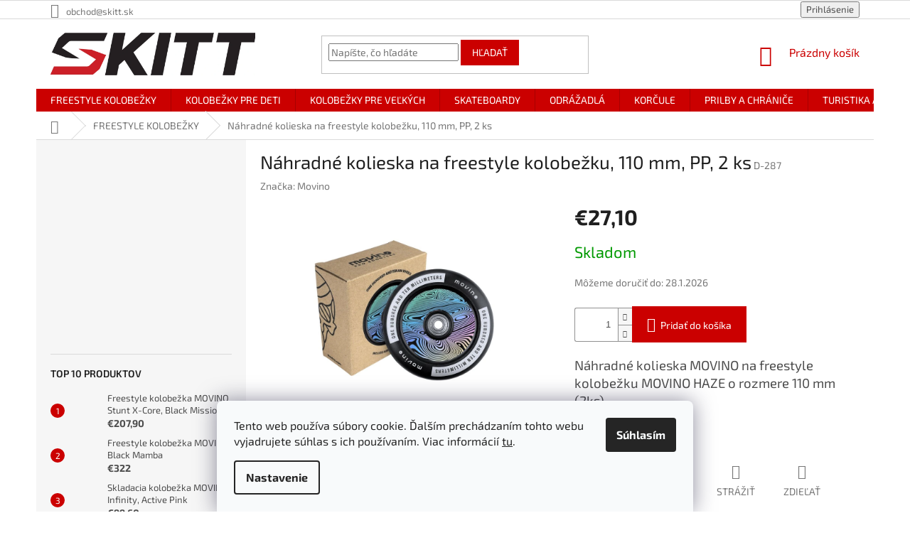

--- FILE ---
content_type: text/html; charset=utf-8
request_url: https://www.skitt.sk/freestylove-kolobezky--stunt/nahradne-kolieska-na-freestyle-kolobezku--110-mm--pp--2-ks/
body_size: 35491
content:
<!doctype html><html lang="sk" dir="ltr" class="header-background-light external-fonts-loaded"><head><meta charset="utf-8" /><meta name="viewport" content="width=device-width,initial-scale=1" /><title>Náhradné kolieska na freestyle kolobežku, 110 mm, PP, 2 ks - SKITT.sk</title><link rel="preconnect" href="https://cdn.myshoptet.com" /><link rel="dns-prefetch" href="https://cdn.myshoptet.com" /><link rel="preload" href="https://cdn.myshoptet.com/prj/dist/master/cms/libs/jquery/jquery-1.11.3.min.js" as="script" /><link href="https://cdn.myshoptet.com/prj/dist/master/cms/templates/frontend_templates/shared/css/font-face/exo-2.css" rel="stylesheet"><link href="https://cdn.myshoptet.com/prj/dist/master/shop/dist/font-shoptet-11.css.62c94c7785ff2cea73b2.css" rel="stylesheet"><script>
dataLayer = [];
dataLayer.push({'shoptet' : {
    "pageId": 733,
    "pageType": "productDetail",
    "currency": "EUR",
    "currencyInfo": {
        "decimalSeparator": ",",
        "exchangeRate": 1,
        "priceDecimalPlaces": 2,
        "symbol": "\u20ac",
        "symbolLeft": 1,
        "thousandSeparator": " "
    },
    "language": "sk",
    "projectId": 245114,
    "product": {
        "id": 44530,
        "guid": "65d8f75a-371d-11ec-a92d-0cc47a6c9370",
        "hasVariants": false,
        "codes": [
            {
                "code": "D-287"
            }
        ],
        "code": "D-287",
        "name": "N\u00e1hradn\u00e9 kolieska na freestyle kolobe\u017eku, 110 mm, PP, 2 ks",
        "appendix": "",
        "weight": 0,
        "manufacturer": "Movino",
        "manufacturerGuid": "1EF5332DD9B966ECBFCBDA0BA3DED3EE",
        "currentCategory": "FREESTYLE KOLOBE\u017dKY",
        "currentCategoryGuid": "7b3f1ff9-6ccd-11e9-beb1-002590dad85e",
        "defaultCategory": "FREESTYLE KOLOBE\u017dKY",
        "defaultCategoryGuid": "7b3f1ff9-6ccd-11e9-beb1-002590dad85e",
        "currency": "EUR",
        "priceWithVat": 27.100000000000001
    },
    "stocks": [
        {
            "id": "ext",
            "title": "Sklad",
            "isDeliveryPoint": 0,
            "visibleOnEshop": 1
        }
    ],
    "cartInfo": {
        "id": null,
        "freeShipping": false,
        "freeShippingFrom": 39,
        "leftToFreeGift": {
            "formattedPrice": "\u20ac0",
            "priceLeft": 0
        },
        "freeGift": false,
        "leftToFreeShipping": {
            "priceLeft": 39,
            "dependOnRegion": 0,
            "formattedPrice": "\u20ac39"
        },
        "discountCoupon": [],
        "getNoBillingShippingPrice": {
            "withoutVat": 0,
            "vat": 0,
            "withVat": 0
        },
        "cartItems": [],
        "taxMode": "OSS"
    },
    "cart": [],
    "customer": {
        "priceRatio": 1,
        "priceListId": 1,
        "groupId": null,
        "registered": false,
        "mainAccount": false
    }
}});
dataLayer.push({'cookie_consent' : {
    "marketing": "denied",
    "analytics": "denied"
}});
document.addEventListener('DOMContentLoaded', function() {
    shoptet.consent.onAccept(function(agreements) {
        if (agreements.length == 0) {
            return;
        }
        dataLayer.push({
            'cookie_consent' : {
                'marketing' : (agreements.includes(shoptet.config.cookiesConsentOptPersonalisation)
                    ? 'granted' : 'denied'),
                'analytics': (agreements.includes(shoptet.config.cookiesConsentOptAnalytics)
                    ? 'granted' : 'denied')
            },
            'event': 'cookie_consent'
        });
    });
});
</script>
<meta property="og:type" content="website"><meta property="og:site_name" content="skitt.sk"><meta property="og:url" content="https://www.skitt.sk/freestylove-kolobezky--stunt/nahradne-kolieska-na-freestyle-kolobezku--110-mm--pp--2-ks/"><meta property="og:title" content="Náhradné kolieska na freestyle kolobežku, 110 mm, PP, 2 ks - SKITT.sk"><meta name="author" content="SKITT.sk"><meta name="web_author" content="Shoptet.sk"><meta name="dcterms.rightsHolder" content="www.skitt.sk"><meta name="robots" content="index,follow"><meta property="og:image" content="https://cdn.myshoptet.com/usr/www.skitt.sk/user/shop/big/44530_34708-3-nahradni-kolecka-movino-na-freestyle-kolobezku-110-mm-nylon-2-ks.png?67133d09"><meta property="og:description" content="Náhradné kolieska na freestyle kolobežku, 110 mm, PP, 2 ks. Náhradné kolieska MOVINO na freestyle kolobežku MOVINO HAZE o rozmere 110 mm (2ks)."><meta name="description" content="Náhradné kolieska na freestyle kolobežku, 110 mm, PP, 2 ks. Náhradné kolieska MOVINO na freestyle kolobežku MOVINO HAZE o rozmere 110 mm (2ks)."><meta name="google-site-verification" content="hvVFio7NufWSfdXaMWqzQHf4MjlVmJWX4uXuB8aNcHk"><meta property="product:price:amount" content="27.1"><meta property="product:price:currency" content="EUR"><style>:root {--color-primary: #cb0000;--color-primary-h: 0;--color-primary-s: 100%;--color-primary-l: 40%;--color-primary-hover: #cb0000;--color-primary-hover-h: 0;--color-primary-hover-s: 100%;--color-primary-hover-l: 40%;--color-secondary: #cb0000;--color-secondary-h: 0;--color-secondary-s: 100%;--color-secondary-l: 40%;--color-secondary-hover: #cb0000;--color-secondary-hover-h: 0;--color-secondary-hover-s: 100%;--color-secondary-hover-l: 40%;--color-tertiary: #cb0000;--color-tertiary-h: 0;--color-tertiary-s: 100%;--color-tertiary-l: 40%;--color-tertiary-hover: #343434;--color-tertiary-hover-h: 0;--color-tertiary-hover-s: 0%;--color-tertiary-hover-l: 20%;--color-header-background: #ffffff;--template-font: "Exo 2";--template-headings-font: "Exo 2";--header-background-url: none;--cookies-notice-background: #F8FAFB;--cookies-notice-color: #252525;--cookies-notice-button-hover: #27263f;--cookies-notice-link-hover: #3b3a5f;--templates-update-management-preview-mode-content: "Náhľad aktualizácií šablóny je aktívny pre váš prehliadač."}</style>
    
    <link href="https://cdn.myshoptet.com/prj/dist/master/shop/dist/main-11.less.5a24dcbbdabfd189c152.css" rel="stylesheet" />
        
    <script>var shoptet = shoptet || {};</script>
    <script src="https://cdn.myshoptet.com/prj/dist/master/shop/dist/main-3g-header.js.05f199e7fd2450312de2.js"></script>
<!-- User include --><!-- api 422(76) html code header -->
<link rel="stylesheet" href="https://cdn.myshoptet.com/usr/api2.dklab.cz/user/documents/_doplnky/odpocet/245114/334/245114_334.css" type="text/css" /><style>
        :root {            
            --dklab-countdown-category-text-color: #FFFFFF;
            --dklab-countdown-detail-text-color: #FFFFFF;
            --dklab-countdown-background-lower-color: #FF0000;
            --dklab-countdown-background-upper-color: #FF0000;
            --dklab-countdown-background-lower-color-detail: #FF0000;
            --dklab-countdown-background-upper-color-detail: #FF0000;
            --dklab-countdown-carousel-text-color: #FFFFFF;            
            --dklab-countdown-radius: 15px;
            --dklab-countdown-carousel-background-color: #2D58FF;
        }
        </style>
<!-- api 426(80) html code header -->
<link rel="stylesheet" href="https://cdn.myshoptet.com/usr/api2.dklab.cz/user/documents/_doplnky/navstivene/245114/8/245114_8.css" type="text/css" /><style> :root { --dklab-lastvisited-background-color: #FFFFFF; } </style>
<!-- api 608(256) html code header -->
<link rel="stylesheet" href="https://cdn.myshoptet.com/usr/api2.dklab.cz/user/documents/_doplnky/bannery/245114/2617/245114_2617.css" type="text/css" /><style>
        :root {
            --dklab-bannery-b-hp-padding: 5px;
            --dklab-bannery-b-hp-box-padding: 20px;
            --dklab-bannery-b-hp-big-screen: 25%;
            --dklab-bannery-b-hp-medium-screen: 25%;
            --dklab-bannery-b-hp-small-screen: 25%;
            --dklab-bannery-b-hp-tablet-screen: 25%;
            --dklab-bannery-b-hp-mobile-screen: 50%;

            --dklab-bannery-i-hp-icon-color: #000000;
            --dklab-bannery-i-hp-color: #000000;
            --dklab-bannery-i-hp-background: #FFFFFF;            
            
            --dklab-bannery-i-d-icon-color: #000000;
            --dklab-bannery-i-d-color: #000000;
            --dklab-bannery-i-d-background: #FFFFFF;


            --dklab-bannery-i-hp-w-big-screen: 4;
            --dklab-bannery-i-hp-w-medium-screen: 4;
            --dklab-bannery-i-hp-w-small-screen: 4;
            --dklab-bannery-i-hp-w-tablet-screen: 4;
            --dklab-bannery-i-hp-w-mobile-screen: 2;
            
            --dklab-bannery-i-d-w-big-screen: 4;
            --dklab-bannery-i-d-w-medium-screen: 4;
            --dklab-bannery-i-d-w-small-screen: 4;
            --dklab-bannery-i-d-w-tablet-screen: 4;
            --dklab-bannery-i-d-w-mobile-screen: 2;

        }</style>
<!-- api 609(257) html code header -->
<link rel="stylesheet" href="https://cdn.myshoptet.com/usr/api2.dklab.cz/user/documents/_doplnky/slider/245114/2/245114_2.css" type="text/css" /><style>
        :root {
        --dklab-slider-color-arrow: #CB0000;
        --dklab-slider-color-hp-dot: #CB0000;
        --dklab-slider-color-hp-dot-active: #CB0000;
        --dklab-slider-color-l-dot: #A4A4A4;
        --dklab-slider-color-l-dot-active: #000000;
        --dklab-slider-color-c-dot: #FFFFFF;
        --dklab-slider-color-c-dot-active: #000000;
        --dklab-slider-color-c-arrow: #FFFFFF;
        --dklab-slider-color-d-dot: #CB0000;
        --dklab-slider-color-d-dot-active: #000000;

        }</style>
<!-- service 608(256) html code header -->
<link rel="stylesheet" href="https://cdn.myshoptet.com/usr/api.dklab.cz/user/documents/fontawesome/css/all.css?v=1.02" type="text/css" />
<!-- service 731(376) html code header -->
<link rel="preconnect" href="https://image.pobo.cz/" crossorigin>
<link rel="stylesheet" href="https://image.pobo.cz/assets/fix-header.css?v=10" media="print" onload="this.media='all'">
<script src="https://image.pobo.cz/assets/fix-header.js"></script>


<!-- service 609(257) html code header -->
<link rel="stylesheet" href="https://cdn.myshoptet.com/usr/api2.dklab.cz/user/documents/css/swiper-bundle.min.css?v=1" />
<!--
<link rel="stylesheet" href="https://cdn.myshoptet.com/usr/api.dklab.cz/user/documents/_doplnky/lightslider/dist/css/lightslider.css?v=5" />
<link rel="stylesheet" href="https://cdn.myshoptet.com/usr/api.dklab.cz/user/documents/_doplnky/sliderplus/src/style.css?v=66" type="text/css" />
<link rel="stylesheet" href="https://cdn.myshoptet.com/usr/api.dklab.cz/user/documents/_doplnky/sliderplus/src/style_fix.css?v=38" type="text/css" />
<style type="text/css">
.dklabSliderplusCarousel.dklabSliderplus-moderni-tmavy .extended-banner-link:hover, .dklabSliderplusCarousel.dklabSliderplus-moderni-svetly .extended-banner-link:hover,
.dklabSliderplusCarousel.dklabSliderplus-box-tmavy .extended-banner-link, .dklabSliderplusCarousel.dklabSliderplus-box-svetly .extended-banner-link{
  background: #cb0000;
}
</style>
-->

<!-- project html code header -->
<meta name="facebook-domain-verification" content="24bmcj5abzdscgemwmz4qwpx04yl4o" />


<style>

/*Hides EAN in product parameters*/
.row-header-label.productEan__label{
    display: none;
}

.productEan__value {
    display: none;
}

/*Changes width of flag gift*/
.flag.flag-gift {
    max-width: 10em;
}

/*Hides in top navigation bar menu*/
.top-navigation-bar-menu {
    display: none !important;
}

/*Changes color of one of the buttons in navigation menu*/
.navigation-in>ul>li.menu-item-7749.ext>a, .navigation-in>ul>li.menu-item-7749>a {
    background-color: #f8c126;
    color: black;
}

/*Changes color of the subcategories in category to black*/
.subcategories li a {
    color: #000000;
}

/*Changes the font boldness of one of the buttons in navigation menu*/
.navigation-in>ul>li.menu-item-7749.ext>a b, .navigation-in>ul>li.menu-item-7749>a b {
    font-weight: 550;
}

/* Hides the homepage welcome banner that is on the bottom of the page */
.homepage-box.welcome-wrapper {
    visibility: hidden;
}

/*#header .site-name a img {
    margin-left: 50px;
}

.homepage-banner-new img {
    margin-left: -75px;
}*/

/* Move cart down */
.navigation-buttons {
    padding-top: 16px;
}

/* Align whole header */
.header-top>div {
    align-self: unset;
}

/* Move search bar to the center */
.header-top>div.search {
    align-self: center;
}

/* Product box shadow */
/*.product {
    box-shadow: 0px 1px 8px 1px #e4e4e4;
}*/

  
.btn.btn-block, a.btn.btn-block {
		background-color: white;
		color: black;
}

/* Change color of search button */
.btn.btn-default, a.btn.btn-default {
    border-color: #cb0000;
}

/* Move MALL banner more to the right */
.sidebar-inner>div:last-child {
    padding-left: 25px;
}

/* Change color of product name to black */
.p .name{
  	color: #000;
}
  
/* Hide similar products tab button */
#p-detail-tabs li:nth-of-type(2){
  	display: none;
  }
  
/* Place for banner in header
  @media(min-width: 768px){
  	.header-top{
    	position: relative;
    }
    
  	.header-top>div{
    	flex: 0 1 auto;
    }
    
    .header-top div:first-of-type{
    	flex: 1;
      position: relative;
    }
    
    .header-top{
    	justify-content: flex-end;
    }
    
    .navigation-buttons{
    	margin-left: 30px;
      margin-right: -20px;
    }
  }
  
  /* Styles for header banner
  .homepage-banner-new{
  	position: absolute;
    left: 355px;
    top: 50%;
    text-align: center;
    transform: translateY(-50%);
    display: none;
  }
  
  .homepage-banner-new img{
  	max-width: 650px;
  }
  
  .homepage-banner-new.show{
  	display: block;
  }
  
  /* Responsive styles for header banner
  
  @media(max-width: 1440px){
  	.homepage-banner-new img{
    	max-width: 400px;
    }
  }
  
  @media(max-width: 1200px){
  	.homepage-banner-new img{
    	max-width: 333px;
    }
  }
  
  @media(max-width: 991px) and (min-width: 767px){
  	.homepage-banner-new{
    	display: none !important;
    }
  }
  
  @media(max-width: 767px) {
  	.homepage-banner-new{
    	position: relative;
      top: 0;
      left: 50%;
      transform: translateX(-50%);
    }
    
     .homepage-banner-new img{
    	max-width: 100%;
    }
  }
  
  .footer-rows .site-name {
    max-width: 245px;
}*/

</style>

<!-- If you wanna hide banner, just add class hidden so it will be class="homepage-banner-new hidden" -->
<!-- Fill href for link and title for tooltip -->
<a class="homepage-banner-new hidden" href="https://www.skitt.sk/freestylove-kolobezky--stunt/" title="Cenové trháky!">
	<img src="https://www.skitt.sk/user/documents/upload/Akce/cenove.png" alt="SK banner">
</a>
<!-- /User include --><link rel="shortcut icon" href="/favicon.png" type="image/x-icon" /><link rel="canonical" href="https://www.skitt.sk/freestylove-kolobezky--stunt/nahradne-kolieska-na-freestyle-kolobezku--110-mm--pp--2-ks/" /><style>/* custom background */@media (min-width: 992px) {body {background-position: left top;background-repeat: repeat !important;background-attachment: fixed;}}</style>    <!-- Global site tag (gtag.js) - Google Analytics -->
    <script async src="https://www.googletagmanager.com/gtag/js?id=G-3T7S7GM1JS"></script>
    <script>
        
        window.dataLayer = window.dataLayer || [];
        function gtag(){dataLayer.push(arguments);}
        

                    console.debug('default consent data');

            gtag('consent', 'default', {"ad_storage":"denied","analytics_storage":"denied","ad_user_data":"denied","ad_personalization":"denied","wait_for_update":500});
            dataLayer.push({
                'event': 'default_consent'
            });
        
        gtag('js', new Date());

                gtag('config', 'UA-108629839-2', { 'groups': "UA" });
        
                gtag('config', 'G-3T7S7GM1JS', {"groups":"GA4","send_page_view":false,"content_group":"productDetail","currency":"EUR","page_language":"sk"});
        
                gtag('config', 'AW-782019941', {"allow_enhanced_conversions":true});
        
        
        
        
        
                    gtag('event', 'page_view', {"send_to":"GA4","page_language":"sk","content_group":"productDetail","currency":"EUR"});
        
                gtag('set', 'currency', 'EUR');

        gtag('event', 'view_item', {
            "send_to": "UA",
            "items": [
                {
                    "id": "D-287",
                    "name": "N\u00e1hradn\u00e9 kolieska na freestyle kolobe\u017eku, 110 mm, PP, 2 ks",
                    "category": "FREESTYLE KOLOBE\u017dKY",
                                        "brand": "Movino",
                                                            "price": 22.03
                }
            ]
        });
        
        
        
        
        
                    gtag('event', 'view_item', {"send_to":"GA4","page_language":"sk","content_group":"productDetail","value":22.030000000000001,"currency":"EUR","items":[{"item_id":"D-287","item_name":"N\u00e1hradn\u00e9 kolieska na freestyle kolobe\u017eku, 110 mm, PP, 2 ks","item_brand":"Movino","item_category":"FREESTYLE KOLOBE\u017dKY","price":22.030000000000001,"quantity":1,"index":0}]});
        
        
        
        
        
        
        
        document.addEventListener('DOMContentLoaded', function() {
            if (typeof shoptet.tracking !== 'undefined') {
                for (var id in shoptet.tracking.bannersList) {
                    gtag('event', 'view_promotion', {
                        "send_to": "UA",
                        "promotions": [
                            {
                                "id": shoptet.tracking.bannersList[id].id,
                                "name": shoptet.tracking.bannersList[id].name,
                                "position": shoptet.tracking.bannersList[id].position
                            }
                        ]
                    });
                }
            }

            shoptet.consent.onAccept(function(agreements) {
                if (agreements.length !== 0) {
                    console.debug('gtag consent accept');
                    var gtagConsentPayload =  {
                        'ad_storage': agreements.includes(shoptet.config.cookiesConsentOptPersonalisation)
                            ? 'granted' : 'denied',
                        'analytics_storage': agreements.includes(shoptet.config.cookiesConsentOptAnalytics)
                            ? 'granted' : 'denied',
                                                                                                'ad_user_data': agreements.includes(shoptet.config.cookiesConsentOptPersonalisation)
                            ? 'granted' : 'denied',
                        'ad_personalization': agreements.includes(shoptet.config.cookiesConsentOptPersonalisation)
                            ? 'granted' : 'denied',
                        };
                    console.debug('update consent data', gtagConsentPayload);
                    gtag('consent', 'update', gtagConsentPayload);
                    dataLayer.push(
                        { 'event': 'update_consent' }
                    );
                }
            });
        });
    </script>
</head><body class="desktop id-733 in-freestylove-kolobezky--stunt template-11 type-product type-detail multiple-columns-body columns-3 ums_forms_redesign--off ums_a11y_category_page--on ums_discussion_rating_forms--off ums_flags_display_unification--on ums_a11y_login--on mobile-header-version-0"><noscript>
    <style>
        #header {
            padding-top: 0;
            position: relative !important;
            top: 0;
        }
        .header-navigation {
            position: relative !important;
        }
        .overall-wrapper {
            margin: 0 !important;
        }
        body:not(.ready) {
            visibility: visible !important;
        }
    </style>
    <div class="no-javascript">
        <div class="no-javascript__title">Musíte zmeniť nastavenie vášho prehliadača</div>
        <div class="no-javascript__text">Pozrite sa na: <a href="https://www.google.com/support/bin/answer.py?answer=23852">Ako povoliť JavaScript vo vašom prehliadači</a>.</div>
        <div class="no-javascript__text">Ak používate software na blokovanie reklám, možno bude potrebné, aby ste povolili JavaScript z tejto stránky.</div>
        <div class="no-javascript__text">Ďakujeme.</div>
    </div>
</noscript>

        <div id="fb-root"></div>
        <script>
            window.fbAsyncInit = function() {
                FB.init({
                    autoLogAppEvents : true,
                    xfbml            : true,
                    version          : 'v24.0'
                });
            };
        </script>
        <script async defer crossorigin="anonymous" src="https://connect.facebook.net/sk_SK/sdk.js#xfbml=1&version=v24.0"></script>    <div class="siteCookies siteCookies--bottom siteCookies--light js-siteCookies" role="dialog" data-testid="cookiesPopup" data-nosnippet>
        <div class="siteCookies__form">
            <div class="siteCookies__content">
                <div class="siteCookies__text">
                    Tento web používa súbory cookie. Ďalším prechádzaním tohto webu vyjadrujete súhlas s ich používaním. Viac informácií <a href="http://www.skitt.sk/podmienky-ochrany-osobnych-udajov/" target="\">tu</a>.
                </div>
                <p class="siteCookies__links">
                    <button class="siteCookies__link js-cookies-settings" aria-label="Nastavenia cookies" data-testid="cookiesSettings">Nastavenie</button>
                </p>
            </div>
            <div class="siteCookies__buttonWrap">
                                <button class="siteCookies__button js-cookiesConsentSubmit" value="all" aria-label="Prijať cookies" data-testid="buttonCookiesAccept">Súhlasím</button>
            </div>
        </div>
        <script>
            document.addEventListener("DOMContentLoaded", () => {
                const siteCookies = document.querySelector('.js-siteCookies');
                document.addEventListener("scroll", shoptet.common.throttle(() => {
                    const st = document.documentElement.scrollTop;
                    if (st > 1) {
                        siteCookies.classList.add('siteCookies--scrolled');
                    } else {
                        siteCookies.classList.remove('siteCookies--scrolled');
                    }
                }, 100));
            });
        </script>
    </div>
<a href="#content" class="skip-link sr-only">Prejsť na obsah</a><div class="overall-wrapper"><div class="user-action"><div class="container">
    <div class="user-action-in">
                    <div id="login" class="user-action-login popup-widget login-widget" role="dialog" aria-labelledby="loginHeading">
        <div class="popup-widget-inner">
                            <h2 id="loginHeading">Prihlásenie k vášmu účtu</h2><div id="customerLogin"><form action="/action/Customer/Login/" method="post" id="formLoginIncluded" class="csrf-enabled formLogin" data-testid="formLogin"><input type="hidden" name="referer" value="" /><div class="form-group"><div class="input-wrapper email js-validated-element-wrapper no-label"><input type="email" name="email" class="form-control" autofocus placeholder="E-mailová adresa (napr. jan@novak.sk)" data-testid="inputEmail" autocomplete="email" required /></div></div><div class="form-group"><div class="input-wrapper password js-validated-element-wrapper no-label"><input type="password" name="password" class="form-control" placeholder="Heslo" data-testid="inputPassword" autocomplete="current-password" required /><span class="no-display">Nemôžete vyplniť toto pole</span><input type="text" name="surname" value="" class="no-display" /></div></div><div class="form-group"><div class="login-wrapper"><button type="submit" class="btn btn-secondary btn-text btn-login" data-testid="buttonSubmit">Prihlásiť sa</button><div class="password-helper"><a href="/registracia/" data-testid="signup" rel="nofollow">Nová registrácia</a><a href="/klient/zabudnute-heslo/" rel="nofollow">Zabudnuté heslo</a></div></div></div></form>
</div>                    </div>
    </div>

                            <div id="cart-widget" class="user-action-cart popup-widget cart-widget loader-wrapper" data-testid="popupCartWidget" role="dialog" aria-hidden="true">
    <div class="popup-widget-inner cart-widget-inner place-cart-here">
        <div class="loader-overlay">
            <div class="loader"></div>
        </div>
    </div>

    <div class="cart-widget-button">
        <a href="/kosik/" class="btn btn-conversion" id="continue-order-button" rel="nofollow" data-testid="buttonNextStep">Pokračovať do košíka</a>
    </div>
</div>
            </div>
</div>
</div><div class="top-navigation-bar" data-testid="topNavigationBar">

    <div class="container">

        <div class="top-navigation-contacts">
            <strong>Zákaznícka podpora:</strong><a href="mailto:obchod@skitt.sk" class="project-email" data-testid="contactboxEmail"><span>obchod@skitt.sk</span></a>        </div>

                            <div class="top-navigation-menu">
                <div class="top-navigation-menu-trigger"></div>
                <ul class="top-navigation-bar-menu">
                                            <li class="top-navigation-menu-item-29">
                            <a href="/kontakty/">Kontakty</a>
                        </li>
                                            <li class="top-navigation-menu-item-27">
                            <a href="/reklamacie-a-vratenie-tovaru/">Reklamácie a vrátenie tovaru</a>
                        </li>
                                            <li class="top-navigation-menu-item-39">
                            <a href="/obchodne-podmienky/">Obchodné podmienky</a>
                        </li>
                                            <li class="top-navigation-menu-item-691">
                            <a href="/podmienky-ochrany-osobnych-udajov/">Podmienky ochrany osobných údajov</a>
                        </li>
                                    </ul>
                <ul class="top-navigation-bar-menu-helper"></ul>
            </div>
        
        <div class="top-navigation-tools">
            <div class="responsive-tools">
                <a href="#" class="toggle-window" data-target="search" aria-label="Hľadať" data-testid="linkSearchIcon"></a>
                                                            <a href="#" class="toggle-window" data-target="login"></a>
                                                    <a href="#" class="toggle-window" data-target="navigation" aria-label="Menu" data-testid="hamburgerMenu"></a>
            </div>
                        <button class="top-nav-button top-nav-button-login toggle-window" type="button" data-target="login" aria-haspopup="dialog" aria-controls="login" aria-expanded="false" data-testid="signin"><span>Prihlásenie</span></button>        </div>

    </div>

</div>
<header id="header"><div class="container navigation-wrapper">
    <div class="header-top">
        <div class="site-name-wrapper">
            <div class="site-name"><a href="/" data-testid="linkWebsiteLogo"><img src="https://cdn.myshoptet.com/usr/www.skitt.sk/user/logos/bez_n__zvu-1_2.png" alt="SKITT.sk" fetchpriority="low" /></a></div>        </div>
        <div class="search" itemscope itemtype="https://schema.org/WebSite">
            <meta itemprop="headline" content="FREESTYLE KOLOBEŽKY"/><meta itemprop="url" content="https://www.skitt.sk"/><meta itemprop="text" content="Náhradné kolieska na freestyle kolobežku, 110 mm, PP, 2 ks. Náhradné kolieska MOVINO na freestyle kolobežku&amp;amp;nbsp;MOVINO HAZE o rozmere 110 mm (2ks)."/>            <form action="/action/ProductSearch/prepareString/" method="post"
    id="formSearchForm" class="search-form compact-form js-search-main"
    itemprop="potentialAction" itemscope itemtype="https://schema.org/SearchAction" data-testid="searchForm">
    <fieldset>
        <meta itemprop="target"
            content="https://www.skitt.sk/vyhladavanie/?string={string}"/>
        <input type="hidden" name="language" value="sk"/>
        
            
<input
    type="search"
    name="string"
        class="query-input form-control search-input js-search-input"
    placeholder="Napíšte, čo hľadáte"
    autocomplete="off"
    required
    itemprop="query-input"
    aria-label="Vyhľadávanie"
    data-testid="searchInput"
>
            <button type="submit" class="btn btn-default" data-testid="searchBtn">Hľadať</button>
        
    </fieldset>
</form>
        </div>
        <div class="navigation-buttons">
                
    <a href="/kosik/" class="btn btn-icon toggle-window cart-count" data-target="cart" data-hover="true" data-redirect="true" data-testid="headerCart" rel="nofollow" aria-haspopup="dialog" aria-expanded="false" aria-controls="cart-widget">
        
                <span class="sr-only">Nákupný košík</span>
        
            <span class="cart-price visible-lg-inline-block" data-testid="headerCartPrice">
                                    Prázdny košík                            </span>
        
    
            </a>
        </div>
    </div>
    <nav id="navigation" aria-label="Hlavné menu" data-collapsible="true"><div class="navigation-in menu"><ul class="menu-level-1" role="menubar" data-testid="headerMenuItems"><li class="menu-item-733 ext" role="none"><a href="/freestylove-kolobezky--stunt/" class="active" data-testid="headerMenuItem" role="menuitem" aria-haspopup="true" aria-expanded="false"><b>FREESTYLE KOLOBEŽKY</b><span class="submenu-arrow"></span></a><ul class="menu-level-2" aria-label="FREESTYLE KOLOBEŽKY" tabindex="-1" role="menu"><li class="menu-item-7735" role="none"><a href="/freestylekolobezky/" class="menu-image" data-testid="headerMenuItem" tabindex="-1" aria-hidden="true"><img src="data:image/svg+xml,%3Csvg%20width%3D%22140%22%20height%3D%22100%22%20xmlns%3D%22http%3A%2F%2Fwww.w3.org%2F2000%2Fsvg%22%3E%3C%2Fsvg%3E" alt="" aria-hidden="true" width="140" height="100"  data-src="https://cdn.myshoptet.com/usr/www.skitt.sk/user/categories/thumb/1507-5.png" fetchpriority="low" /></a><div><a href="/freestylekolobezky/" data-testid="headerMenuItem" role="menuitem"><span>Freestyle kolobežky MOVINO</span></a>
                        </div></li><li class="menu-item-8048" role="none"><a href="/freestyle-kolobezky-nkd/" class="menu-image" data-testid="headerMenuItem" tabindex="-1" aria-hidden="true"><img src="data:image/svg+xml,%3Csvg%20width%3D%22140%22%20height%3D%22100%22%20xmlns%3D%22http%3A%2F%2Fwww.w3.org%2F2000%2Fsvg%22%3E%3C%2Fsvg%3E" alt="" aria-hidden="true" width="140" height="100"  data-src="https://cdn.myshoptet.com/usr/www.skitt.sk/user/categories/thumb/15072.png" fetchpriority="low" /></a><div><a href="/freestyle-kolobezky-nkd/" data-testid="headerMenuItem" role="menuitem"><span>Freestyle kolobežky NKD</span></a>
                        </div></li><li class="menu-item-8051" role="none"><a href="/freestyle-kolobezky-story/" class="menu-image" data-testid="headerMenuItem" tabindex="-1" aria-hidden="true"><img src="data:image/svg+xml,%3Csvg%20width%3D%22140%22%20height%3D%22100%22%20xmlns%3D%22http%3A%2F%2Fwww.w3.org%2F2000%2Fsvg%22%3E%3C%2Fsvg%3E" alt="" aria-hidden="true" width="140" height="100"  data-src="https://cdn.myshoptet.com/usr/www.skitt.sk/user/categories/thumb/150723.png" fetchpriority="low" /></a><div><a href="/freestyle-kolobezky-story/" data-testid="headerMenuItem" role="menuitem"><span>Freestyle kolobežky STORY</span></a>
                        </div></li><li class="menu-item-7714" role="none"><a href="/vyhodne-balicky/" class="menu-image" data-testid="headerMenuItem" tabindex="-1" aria-hidden="true"><img src="data:image/svg+xml,%3Csvg%20width%3D%22140%22%20height%3D%22100%22%20xmlns%3D%22http%3A%2F%2Fwww.w3.org%2F2000%2Fsvg%22%3E%3C%2Fsvg%3E" alt="" aria-hidden="true" width="140" height="100"  data-src="https://cdn.myshoptet.com/usr/www.skitt.sk/user/categories/thumb/fp-001_upgrade.jpg" fetchpriority="low" /></a><div><a href="/vyhodne-balicky/" data-testid="headerMenuItem" role="menuitem"><span>Výhodné freestyle sety s prilbou</span></a>
                        </div></li><li class="menu-item-901" role="none"><a href="/prislusenstvo-ku-kolobezkam/" class="menu-image" data-testid="headerMenuItem" tabindex="-1" aria-hidden="true"><img src="data:image/svg+xml,%3Csvg%20width%3D%22140%22%20height%3D%22100%22%20xmlns%3D%22http%3A%2F%2Fwww.w3.org%2F2000%2Fsvg%22%3E%3C%2Fsvg%3E" alt="" aria-hidden="true" width="140" height="100"  data-src="https://cdn.myshoptet.com/usr/www.skitt.sk/user/categories/thumb/5581-1.jpg" fetchpriority="low" /></a><div><a href="/prislusenstvo-ku-kolobezkam/" data-testid="headerMenuItem" role="menuitem"><span>Príslušenstvo ku kolobežkám</span></a>
                        </div></li></ul></li>
<li class="menu-item-731 ext" role="none"><a href="/kolobezky-pre-deti/" data-testid="headerMenuItem" role="menuitem" aria-haspopup="true" aria-expanded="false"><b>KOLOBEŽKY PRE DETI</b><span class="submenu-arrow"></span></a><ul class="menu-level-2" aria-label="KOLOBEŽKY PRE DETI" tabindex="-1" role="menu"><li class="menu-item-831" role="none"><a href="/detske-kolobezky/" class="menu-image" data-testid="headerMenuItem" tabindex="-1" aria-hidden="true"><img src="data:image/svg+xml,%3Csvg%20width%3D%22140%22%20height%3D%22100%22%20xmlns%3D%22http%3A%2F%2Fwww.w3.org%2F2000%2Fsvg%22%3E%3C%2Fsvg%3E" alt="" aria-hidden="true" width="140" height="100"  data-src="https://cdn.myshoptet.com/usr/www.skitt.sk/user/categories/thumb/obr__zek_2021-02-01_084540.png" fetchpriority="low" /></a><div><a href="/detske-kolobezky/" data-testid="headerMenuItem" role="menuitem"><span>Detské kolobežky</span></a>
                        </div></li><li class="menu-item-827" role="none"><a href="/svitici-kolobezky/" class="menu-image" data-testid="headerMenuItem" tabindex="-1" aria-hidden="true"><img src="data:image/svg+xml,%3Csvg%20width%3D%22140%22%20height%3D%22100%22%20xmlns%3D%22http%3A%2F%2Fwww.w3.org%2F2000%2Fsvg%22%3E%3C%2Fsvg%3E" alt="" aria-hidden="true" width="140" height="100"  data-src="https://cdn.myshoptet.com/usr/www.skitt.sk/user/categories/thumb/dd.jpg" fetchpriority="low" /></a><div><a href="/svitici-kolobezky/" data-testid="headerMenuItem" role="menuitem"><span>Svietiace kolobežky</span></a>
                        </div></li><li class="menu-item-829" role="none"><a href="/trikolove-kolobezky/" class="menu-image" data-testid="headerMenuItem" tabindex="-1" aria-hidden="true"><img src="data:image/svg+xml,%3Csvg%20width%3D%22140%22%20height%3D%22100%22%20xmlns%3D%22http%3A%2F%2Fwww.w3.org%2F2000%2Fsvg%22%3E%3C%2Fsvg%3E" alt="" aria-hidden="true" width="140" height="100"  data-src="https://cdn.myshoptet.com/usr/www.skitt.sk/user/categories/thumb/dddd.jpg" fetchpriority="low" /></a><div><a href="/trikolove-kolobezky/" data-testid="headerMenuItem" role="menuitem"><span>Trojkolesové kolobežky</span></a>
                        </div></li><li class="menu-item-837" role="none"><a href="/skladaci-kolobezky/" class="menu-image" data-testid="headerMenuItem" tabindex="-1" aria-hidden="true"><img src="data:image/svg+xml,%3Csvg%20width%3D%22140%22%20height%3D%22100%22%20xmlns%3D%22http%3A%2F%2Fwww.w3.org%2F2000%2Fsvg%22%3E%3C%2Fsvg%3E" alt="" aria-hidden="true" width="140" height="100"  data-src="https://cdn.myshoptet.com/usr/www.skitt.sk/user/categories/thumb/obr__zek_2021-02-01_102110.png" fetchpriority="low" /></a><div><a href="/skladaci-kolobezky/" data-testid="headerMenuItem" role="menuitem"><span>Skladacie kolobežky</span></a>
                        </div></li><li class="menu-item-769" role="none"><a href="/zvonky-a-zamky/" class="menu-image" data-testid="headerMenuItem" tabindex="-1" aria-hidden="true"><img src="data:image/svg+xml,%3Csvg%20width%3D%22140%22%20height%3D%22100%22%20xmlns%3D%22http%3A%2F%2Fwww.w3.org%2F2000%2Fsvg%22%3E%3C%2Fsvg%3E" alt="" aria-hidden="true" width="140" height="100"  data-src="https://cdn.myshoptet.com/usr/www.skitt.sk/user/categories/thumb/899a65c0de510d7f78824434520906884256690d.jpg" fetchpriority="low" /></a><div><a href="/zvonky-a-zamky/" data-testid="headerMenuItem" role="menuitem"><span>Zvončeky a zámky</span></a>
                        </div></li></ul></li>
<li class="menu-item-7732 ext" role="none"><a href="/kolobezky-pre-velkych/" data-testid="headerMenuItem" role="menuitem" aria-haspopup="true" aria-expanded="false"><b>KOLOBEŽKY PRE VEĽKÝCH</b><span class="submenu-arrow"></span></a><ul class="menu-level-2" aria-label="KOLOBEŽKY PRE VEĽKÝCH" tabindex="-1" role="menu"><li class="menu-item-903" role="none"><a href="/kolobezky-do-mesta/" class="menu-image" data-testid="headerMenuItem" tabindex="-1" aria-hidden="true"><img src="data:image/svg+xml,%3Csvg%20width%3D%22140%22%20height%3D%22100%22%20xmlns%3D%22http%3A%2F%2Fwww.w3.org%2F2000%2Fsvg%22%3E%3C%2Fsvg%3E" alt="" aria-hidden="true" width="140" height="100"  data-src="https://cdn.myshoptet.com/usr/www.skitt.sk/user/categories/thumb/bbbv.jpg" fetchpriority="low" /></a><div><a href="/kolobezky-do-mesta/" data-testid="headerMenuItem" role="menuitem"><span>Kolobežky do mesta</span></a>
                        </div></li><li class="menu-item-905" role="none"><a href="/kolobezky-pro-dospele/" class="menu-image" data-testid="headerMenuItem" tabindex="-1" aria-hidden="true"><img src="data:image/svg+xml,%3Csvg%20width%3D%22140%22%20height%3D%22100%22%20xmlns%3D%22http%3A%2F%2Fwww.w3.org%2F2000%2Fsvg%22%3E%3C%2Fsvg%3E" alt="" aria-hidden="true" width="140" height="100"  data-src="https://cdn.myshoptet.com/usr/www.skitt.sk/user/categories/thumb/obr__zek_2021-02-01_105352.png" fetchpriority="low" /></a><div><a href="/kolobezky-pro-dospele/" data-testid="headerMenuItem" role="menuitem"><span>Kolobežky pre dospelých</span></a>
                        </div></li><li class="menu-item-907" role="none"><a href="/kolobezky-s-nafukovacimi-koly/" class="menu-image" data-testid="headerMenuItem" tabindex="-1" aria-hidden="true"><img src="data:image/svg+xml,%3Csvg%20width%3D%22140%22%20height%3D%22100%22%20xmlns%3D%22http%3A%2F%2Fwww.w3.org%2F2000%2Fsvg%22%3E%3C%2Fsvg%3E" alt="" aria-hidden="true" width="140" height="100"  data-src="https://cdn.myshoptet.com/usr/www.skitt.sk/user/categories/thumb/37884-1_h-353--2.jpg" fetchpriority="low" /></a><div><a href="/kolobezky-s-nafukovacimi-koly/" data-testid="headerMenuItem" role="menuitem"><span>Kolobežky s nafukovacími kolesami</span></a>
                        </div></li></ul></li>
<li class="menu-item-699 ext" role="none"><a href="/skateboardy/" data-testid="headerMenuItem" role="menuitem" aria-haspopup="true" aria-expanded="false"><b>SKATEBOARDY</b><span class="submenu-arrow"></span></a><ul class="menu-level-2" aria-label="SKATEBOARDY" tabindex="-1" role="menu"><li class="menu-item-701" role="none"><a href="/skateboardy-a-longboardy/" class="menu-image" data-testid="headerMenuItem" tabindex="-1" aria-hidden="true"><img src="data:image/svg+xml,%3Csvg%20width%3D%22140%22%20height%3D%22100%22%20xmlns%3D%22http%3A%2F%2Fwww.w3.org%2F2000%2Fsvg%22%3E%3C%2Fsvg%3E" alt="" aria-hidden="true" width="140" height="100"  data-src="https://cdn.myshoptet.com/usr/www.skitt.sk/user/categories/thumb/llojb.jpg" fetchpriority="low" /></a><div><a href="/skateboardy-a-longboardy/" data-testid="headerMenuItem" role="menuitem"><span>Skateboardy a longboardy</span></a>
                        </div></li><li class="menu-item-4400" role="none"><a href="/pennyboardy/" class="menu-image" data-testid="headerMenuItem" tabindex="-1" aria-hidden="true"><img src="data:image/svg+xml,%3Csvg%20width%3D%22140%22%20height%3D%22100%22%20xmlns%3D%22http%3A%2F%2Fwww.w3.org%2F2000%2Fsvg%22%3E%3C%2Fsvg%3E" alt="" aria-hidden="true" width="140" height="100"  data-src="https://cdn.myshoptet.com/usr/www.skitt.sk/user/categories/thumb/30221.jpg" fetchpriority="low" /></a><div><a href="/pennyboardy/" data-testid="headerMenuItem" role="menuitem"><span>Pennyboardy</span></a>
                        </div></li><li class="menu-item-947" role="none"><a href="/svitici-pennyboardy/" class="menu-image" data-testid="headerMenuItem" tabindex="-1" aria-hidden="true"><img src="data:image/svg+xml,%3Csvg%20width%3D%22140%22%20height%3D%22100%22%20xmlns%3D%22http%3A%2F%2Fwww.w3.org%2F2000%2Fsvg%22%3E%3C%2Fsvg%3E" alt="" aria-hidden="true" width="140" height="100"  data-src="https://cdn.myshoptet.com/usr/www.skitt.sk/user/categories/thumb/asd.jpg" fetchpriority="low" /></a><div><a href="/svitici-pennyboardy/" data-testid="headerMenuItem" role="menuitem"><span>Svietiace pennyboardy</span></a>
                        </div></li><li class="menu-item-893" role="none"><a href="/prislusenstvi-ke-skateboardum/" class="menu-image" data-testid="headerMenuItem" tabindex="-1" aria-hidden="true"><img src="data:image/svg+xml,%3Csvg%20width%3D%22140%22%20height%3D%22100%22%20xmlns%3D%22http%3A%2F%2Fwww.w3.org%2F2000%2Fsvg%22%3E%3C%2Fsvg%3E" alt="" aria-hidden="true" width="140" height="100"  data-src="https://cdn.myshoptet.com/usr/www.skitt.sk/user/categories/thumb/2017-2.jpg" fetchpriority="low" /></a><div><a href="/prislusenstvi-ke-skateboardum/" data-testid="headerMenuItem" role="menuitem"><span>Príslušenstvo k skateboardom</span></a>
                        </div></li></ul></li>
<li class="menu-item-833 ext" role="none"><a href="/odrazedla/" data-testid="headerMenuItem" role="menuitem" aria-haspopup="true" aria-expanded="false"><b>ODRÁŽADLÁ</b><span class="submenu-arrow"></span></a><ul class="menu-level-2" aria-label="ODRÁŽADLÁ" tabindex="-1" role="menu"><li class="menu-item-835" role="none"><a href="/balancni-odrazedla/" class="menu-image" data-testid="headerMenuItem" tabindex="-1" aria-hidden="true"><img src="data:image/svg+xml,%3Csvg%20width%3D%22140%22%20height%3D%22100%22%20xmlns%3D%22http%3A%2F%2Fwww.w3.org%2F2000%2Fsvg%22%3E%3C%2Fsvg%3E" alt="" aria-hidden="true" width="140" height="100"  data-src="https://cdn.myshoptet.com/usr/www.skitt.sk/user/categories/thumb/d__tsk__-odr____edlo-movino-classic-kola-eva-12-palc__-__erveno-modr__.jpg" fetchpriority="low" /></a><div><a href="/balancni-odrazedla/" data-testid="headerMenuItem" role="menuitem"><span>Balančné odrážadlá</span></a>
                        </div></li><li class="menu-item-865" role="none"><a href="/odrazadla-pre-najmensich/" class="menu-image" data-testid="headerMenuItem" tabindex="-1" aria-hidden="true"><img src="data:image/svg+xml,%3Csvg%20width%3D%22140%22%20height%3D%22100%22%20xmlns%3D%22http%3A%2F%2Fwww.w3.org%2F2000%2Fsvg%22%3E%3C%2Fsvg%3E" alt="" aria-hidden="true" width="140" height="100"  data-src="https://cdn.myshoptet.com/usr/www.skitt.sk/user/categories/thumb/rowerek-biegowy-enero-drewniany-niebieski-12_.jpg" fetchpriority="low" /></a><div><a href="/odrazadla-pre-najmensich/" data-testid="headerMenuItem" role="menuitem"><span>Odrážadlá pre najmenších</span></a>
                        </div></li><li class="menu-item-867" role="none"><a href="/odrazedla-s-brzdou/" class="menu-image" data-testid="headerMenuItem" tabindex="-1" aria-hidden="true"><img src="data:image/svg+xml,%3Csvg%20width%3D%22140%22%20height%3D%22100%22%20xmlns%3D%22http%3A%2F%2Fwww.w3.org%2F2000%2Fsvg%22%3E%3C%2Fsvg%3E" alt="" aria-hidden="true" width="140" height="100"  data-src="https://cdn.myshoptet.com/usr/www.skitt.sk/user/categories/thumb/d__tsk__-odr____edlo-movino-adventure-s-brzdou-nafukovaci-kola-12-palc__-___erno-modr__.jpg" fetchpriority="low" /></a><div><a href="/odrazedla-s-brzdou/" data-testid="headerMenuItem" role="menuitem"><span>Odrážadlá s brzdou</span></a>
                        </div></li></ul></li>
<li class="menu-item-711 ext" role="none"><a href="/korcule/" data-testid="headerMenuItem" role="menuitem" aria-haspopup="true" aria-expanded="false"><b>KORČULE</b><span class="submenu-arrow"></span></a><ul class="menu-level-2" aria-label="KORČULE" tabindex="-1" role="menu"><li class="menu-item-8069" role="none"><a href="/inline-korcule/" class="menu-image" data-testid="headerMenuItem" tabindex="-1" aria-hidden="true"><img src="data:image/svg+xml,%3Csvg%20width%3D%22140%22%20height%3D%22100%22%20xmlns%3D%22http%3A%2F%2Fwww.w3.org%2F2000%2Fsvg%22%3E%3C%2Fsvg%3E" alt="" aria-hidden="true" width="140" height="100"  data-src="https://cdn.myshoptet.com/usr/www.skitt.sk/user/categories/thumb/1507-2-2.png" fetchpriority="low" /></a><div><a href="/inline-korcule/" data-testid="headerMenuItem" role="menuitem"><span>INLINE korčule</span></a>
                        </div></li><li class="menu-item-8072" role="none"><a href="/detske-kolieskove-korcule/" class="menu-image" data-testid="headerMenuItem" tabindex="-1" aria-hidden="true"><img src="data:image/svg+xml,%3Csvg%20width%3D%22140%22%20height%3D%22100%22%20xmlns%3D%22http%3A%2F%2Fwww.w3.org%2F2000%2Fsvg%22%3E%3C%2Fsvg%3E" alt="" aria-hidden="true" width="140" height="100"  data-src="https://cdn.myshoptet.com/usr/www.skitt.sk/user/categories/thumb/1507-2-3.png" fetchpriority="low" /></a><div><a href="/detske-kolieskove-korcule/" data-testid="headerMenuItem" role="menuitem"><span>DETSKÉ kolieskové korčule</span></a>
                        </div></li><li class="menu-item-8075" role="none"><a href="/korcule-2v1/" class="menu-image" data-testid="headerMenuItem" tabindex="-1" aria-hidden="true"><img src="data:image/svg+xml,%3Csvg%20width%3D%22140%22%20height%3D%22100%22%20xmlns%3D%22http%3A%2F%2Fwww.w3.org%2F2000%2Fsvg%22%3E%3C%2Fsvg%3E" alt="" aria-hidden="true" width="140" height="100"  data-src="https://cdn.myshoptet.com/usr/www.skitt.sk/user/categories/thumb/1507-2-7.png" fetchpriority="low" /></a><div><a href="/korcule-2v1/" data-testid="headerMenuItem" role="menuitem"><span>Korčule 2v1</span></a>
                        </div></li><li class="menu-item-713" role="none"><a href="/nahradni-dily-a-prislusenstvi/" class="menu-image" data-testid="headerMenuItem" tabindex="-1" aria-hidden="true"><img src="data:image/svg+xml,%3Csvg%20width%3D%22140%22%20height%3D%22100%22%20xmlns%3D%22http%3A%2F%2Fwww.w3.org%2F2000%2Fsvg%22%3E%3C%2Fsvg%3E" alt="" aria-hidden="true" width="140" height="100"  data-src="https://cdn.myshoptet.com/usr/www.skitt.sk/user/categories/thumb/5467-1.jpg" fetchpriority="low" /></a><div><a href="/nahradni-dily-a-prislusenstvi/" data-testid="headerMenuItem" role="menuitem"><span>Náhradné diely a príslušenstvo</span></a>
                        </div></li></ul></li>
<li class="menu-item-7717 ext" role="none"><a href="/prilby-a-chranice/" data-testid="headerMenuItem" role="menuitem" aria-haspopup="true" aria-expanded="false"><b>PRILBY A CHRÁNIČE</b><span class="submenu-arrow"></span></a><ul class="menu-level-2" aria-label="PRILBY A CHRÁNIČE" tabindex="-1" role="menu"><li class="menu-item-7723" role="none"><a href="/freestyle-helmy-a-prilby/" class="menu-image" data-testid="headerMenuItem" tabindex="-1" aria-hidden="true"><img src="data:image/svg+xml,%3Csvg%20width%3D%22140%22%20height%3D%22100%22%20xmlns%3D%22http%3A%2F%2Fwww.w3.org%2F2000%2Fsvg%22%3E%3C%2Fsvg%3E" alt="" aria-hidden="true" width="140" height="100"  data-src="https://cdn.myshoptet.com/usr/www.skitt.sk/user/categories/thumb/43ed38cf4c41a448f71a124546cb.jpg" fetchpriority="low" /></a><div><a href="/freestyle-helmy-a-prilby/" data-testid="headerMenuItem" role="menuitem"><span>Freestyle helmy a prilby</span></a>
                        </div></li><li class="menu-item-8003" role="none"><a href="/detske-prilby-na-bicykel-a-kolobezku/" class="menu-image" data-testid="headerMenuItem" tabindex="-1" aria-hidden="true"><img src="data:image/svg+xml,%3Csvg%20width%3D%22140%22%20height%3D%22100%22%20xmlns%3D%22http%3A%2F%2Fwww.w3.org%2F2000%2Fsvg%22%3E%3C%2Fsvg%3E" alt="" aria-hidden="true" width="140" height="100"  data-src="https://cdn.myshoptet.com/usr/www.skitt.sk/user/categories/thumb/1507-8.png" fetchpriority="low" /></a><div><a href="/detske-prilby-na-bicykel-a-kolobezku/" data-testid="headerMenuItem" role="menuitem"><span>Detské prilby na bicykel a kolobežku</span></a>
                        </div></li><li class="menu-item-8006" role="none"><a href="/prilby-pre-najmensich/" class="menu-image" data-testid="headerMenuItem" tabindex="-1" aria-hidden="true"><img src="data:image/svg+xml,%3Csvg%20width%3D%22140%22%20height%3D%22100%22%20xmlns%3D%22http%3A%2F%2Fwww.w3.org%2F2000%2Fsvg%22%3E%3C%2Fsvg%3E" alt="" aria-hidden="true" width="140" height="100"  data-src="https://cdn.myshoptet.com/usr/www.skitt.sk/user/categories/thumb/obr__zek_2021-02-01_102114-3.png" fetchpriority="low" /></a><div><a href="/prilby-pre-najmensich/" data-testid="headerMenuItem" role="menuitem"><span>Prilby pre najmenších</span></a>
                        </div></li><li class="menu-item-7720" role="none"><a href="/chranice-a-sety-chranicov/" class="menu-image" data-testid="headerMenuItem" tabindex="-1" aria-hidden="true"><img src="data:image/svg+xml,%3Csvg%20width%3D%22140%22%20height%3D%22100%22%20xmlns%3D%22http%3A%2F%2Fwww.w3.org%2F2000%2Fsvg%22%3E%3C%2Fsvg%3E" alt="" aria-hidden="true" width="140" height="100"  data-src="https://cdn.myshoptet.com/usr/www.skitt.sk/user/categories/thumb/img.jpg" fetchpriority="low" /></a><div><a href="/chranice-a-sety-chranicov/" data-testid="headerMenuItem" role="menuitem"><span>Chrániče a sety chráničov</span></a>
                        </div></li></ul></li>
<li class="menu-item-735 ext" role="none"><a href="/turistika-a-outdoor/" data-testid="headerMenuItem" role="menuitem" aria-haspopup="true" aria-expanded="false"><b>TURISTIKA A OUTDOOR</b><span class="submenu-arrow"></span></a><ul class="menu-level-2" aria-label="TURISTIKA A OUTDOOR" tabindex="-1" role="menu"><li class="menu-item-915" role="none"><a href="/stany/" class="menu-image" data-testid="headerMenuItem" tabindex="-1" aria-hidden="true"><img src="data:image/svg+xml,%3Csvg%20width%3D%22140%22%20height%3D%22100%22%20xmlns%3D%22http%3A%2F%2Fwww.w3.org%2F2000%2Fsvg%22%3E%3C%2Fsvg%3E" alt="" aria-hidden="true" width="140" height="100"  data-src="https://cdn.myshoptet.com/usr/www.skitt.sk/user/categories/thumb/1c0115f18b06bfe34d0807183a5bca14.jpg" fetchpriority="low" /></a><div><a href="/stany/" data-testid="headerMenuItem" role="menuitem"><span>Stany</span></a>
                        </div></li><li class="menu-item-911" role="none"><a href="/lahve-na-vodu-a-termosky/" class="menu-image" data-testid="headerMenuItem" tabindex="-1" aria-hidden="true"><img src="data:image/svg+xml,%3Csvg%20width%3D%22140%22%20height%3D%22100%22%20xmlns%3D%22http%3A%2F%2Fwww.w3.org%2F2000%2Fsvg%22%3E%3C%2Fsvg%3E" alt="" aria-hidden="true" width="140" height="100"  data-src="https://cdn.myshoptet.com/usr/www.skitt.sk/user/categories/thumb/zdrav__-l__hev-tritan-600ml-__erven__.jpg" fetchpriority="low" /></a><div><a href="/lahve-na-vodu-a-termosky/" data-testid="headerMenuItem" role="menuitem"><span>Fľaše na vodu a termosky</span></a>
                        </div></li><li class="menu-item-923" role="none"><a href="/piknikove-deky-a-kose/" class="menu-image" data-testid="headerMenuItem" tabindex="-1" aria-hidden="true"><img src="data:image/svg+xml,%3Csvg%20width%3D%22140%22%20height%3D%22100%22%20xmlns%3D%22http%3A%2F%2Fwww.w3.org%2F2000%2Fsvg%22%3E%3C%2Fsvg%3E" alt="" aria-hidden="true" width="140" height="100"  data-src="https://cdn.myshoptet.com/usr/www.skitt.sk/user/categories/thumb/1999.jpg" fetchpriority="low" /></a><div><a href="/piknikove-deky-a-kose/" data-testid="headerMenuItem" role="menuitem"><span>Piknikové deky a koše</span></a>
                        </div></li><li class="menu-item-737" role="none"><a href="/trekingove-a-nordic-walking-hole/" class="menu-image" data-testid="headerMenuItem" tabindex="-1" aria-hidden="true"><img src="data:image/svg+xml,%3Csvg%20width%3D%22140%22%20height%3D%22100%22%20xmlns%3D%22http%3A%2F%2Fwww.w3.org%2F2000%2Fsvg%22%3E%3C%2Fsvg%3E" alt="" aria-hidden="true" width="140" height="100"  data-src="https://cdn.myshoptet.com/usr/www.skitt.sk/user/categories/thumb/pic1.jpg" fetchpriority="low" /></a><div><a href="/trekingove-a-nordic-walking-hole/" data-testid="headerMenuItem" role="menuitem"><span>Trekingové a Nordic Walking palice</span></a>
                        </div></li><li class="menu-item-7743" role="none"><a href="/dalekohlady-a-orientacia/" class="menu-image" data-testid="headerMenuItem" tabindex="-1" aria-hidden="true"><img src="data:image/svg+xml,%3Csvg%20width%3D%22140%22%20height%3D%22100%22%20xmlns%3D%22http%3A%2F%2Fwww.w3.org%2F2000%2Fsvg%22%3E%3C%2Fsvg%3E" alt="" aria-hidden="true" width="140" height="100"  data-src="https://cdn.myshoptet.com/usr/www.skitt.sk/user/categories/thumb/45672-2.jpg" fetchpriority="low" /></a><div><a href="/dalekohlady-a-orientacia/" data-testid="headerMenuItem" role="menuitem"><span>Ďalekohľady a orientácia</span></a>
                        </div></li><li class="menu-item-871 has-third-level" role="none"><a href="/noze--sekery-a-naradie/" class="menu-image" data-testid="headerMenuItem" tabindex="-1" aria-hidden="true"><img src="data:image/svg+xml,%3Csvg%20width%3D%22140%22%20height%3D%22100%22%20xmlns%3D%22http%3A%2F%2Fwww.w3.org%2F2000%2Fsvg%22%3E%3C%2Fsvg%3E" alt="" aria-hidden="true" width="140" height="100"  data-src="https://cdn.myshoptet.com/usr/www.skitt.sk/user/categories/thumb/3969-1.jpg" fetchpriority="low" /></a><div><a href="/noze--sekery-a-naradie/" data-testid="headerMenuItem" role="menuitem"><span>Nože, sekery a náradie</span></a>
                                                    <ul class="menu-level-3" role="menu">
                                                                    <li class="menu-item-7976" role="none">
                                        <a href="/vojenske-a-takticke/" data-testid="headerMenuItem" role="menuitem">
                                            Vojenské a taktické</a>,                                    </li>
                                                                    <li class="menu-item-7979" role="none">
                                        <a href="/zatvaracie-noze/" data-testid="headerMenuItem" role="menuitem">
                                            Zatváracie nože</a>,                                    </li>
                                                                    <li class="menu-item-8027" role="none">
                                        <a href="/vystrelovacie-noze/" data-testid="headerMenuItem" role="menuitem">
                                            Vystreľovacie nože</a>,                                    </li>
                                                                    <li class="menu-item-8030" role="none">
                                        <a href="/lovecke-noze/" data-testid="headerMenuItem" role="menuitem">
                                            Lovecké nože</a>,                                    </li>
                                                                    <li class="menu-item-7982" role="none">
                                        <a href="/turisticke/" data-testid="headerMenuItem" role="menuitem">
                                            Turistické</a>,                                    </li>
                                                                    <li class="menu-item-7985" role="none">
                                        <a href="/macety/" data-testid="headerMenuItem" role="menuitem">
                                            Mačety</a>,                                    </li>
                                                                    <li class="menu-item-7988" role="none">
                                        <a href="/vrhacie/" data-testid="headerMenuItem" role="menuitem">
                                            Vrhacie</a>,                                    </li>
                                                                    <li class="menu-item-7991" role="none">
                                        <a href="/motyliky/" data-testid="headerMenuItem" role="menuitem">
                                            Motýliky</a>,                                    </li>
                                                                    <li class="menu-item-7994" role="none">
                                        <a href="/sekery/" data-testid="headerMenuItem" role="menuitem">
                                            Sekery</a>,                                    </li>
                                                                    <li class="menu-item-8036" role="none">
                                        <a href="/do-kuchyne/" data-testid="headerMenuItem" role="menuitem">
                                            Do kuchyne</a>                                    </li>
                                                            </ul>
                        </div></li><li class="menu-item-963" role="none"><a href="/spacaky/" class="menu-image" data-testid="headerMenuItem" tabindex="-1" aria-hidden="true"><img src="data:image/svg+xml,%3Csvg%20width%3D%22140%22%20height%3D%22100%22%20xmlns%3D%22http%3A%2F%2Fwww.w3.org%2F2000%2Fsvg%22%3E%3C%2Fsvg%3E" alt="" aria-hidden="true" width="140" height="100"  data-src="https://cdn.myshoptet.com/usr/www.skitt.sk/user/categories/thumb/spacak-cerny-cerveny.jpg" fetchpriority="low" /></a><div><a href="/spacaky/" data-testid="headerMenuItem" role="menuitem"><span>Spacáky</span></a>
                        </div></li><li class="menu-item-891" role="none"><a href="/karimatky-a-matrace/" class="menu-image" data-testid="headerMenuItem" tabindex="-1" aria-hidden="true"><img src="data:image/svg+xml,%3Csvg%20width%3D%22140%22%20height%3D%22100%22%20xmlns%3D%22http%3A%2F%2Fwww.w3.org%2F2000%2Fsvg%22%3E%3C%2Fsvg%3E" alt="" aria-hidden="true" width="140" height="100"  data-src="https://cdn.myshoptet.com/usr/www.skitt.sk/user/categories/thumb/karimatka-alu-termo-vrstva.jpg" fetchpriority="low" /></a><div><a href="/karimatky-a-matrace/" data-testid="headerMenuItem" role="menuitem"><span>Karimatky a matrace</span></a>
                        </div></li><li class="menu-item-895" role="none"><a href="/houpaci-site-a-houpacky/" class="menu-image" data-testid="headerMenuItem" tabindex="-1" aria-hidden="true"><img src="data:image/svg+xml,%3Csvg%20width%3D%22140%22%20height%3D%22100%22%20xmlns%3D%22http%3A%2F%2Fwww.w3.org%2F2000%2Fsvg%22%3E%3C%2Fsvg%3E" alt="" aria-hidden="true" width="140" height="100"  data-src="https://cdn.myshoptet.com/usr/www.skitt.sk/user/categories/thumb/zelzlu.jpg" fetchpriority="low" /></a><div><a href="/houpaci-site-a-houpacky/" data-testid="headerMenuItem" role="menuitem"><span>Hojdacie siete a hojdačky</span></a>
                        </div></li><li class="menu-item-7550" role="none"><a href="/batohy-a-vaky-2/" class="menu-image" data-testid="headerMenuItem" tabindex="-1" aria-hidden="true"><img src="data:image/svg+xml,%3Csvg%20width%3D%22140%22%20height%3D%22100%22%20xmlns%3D%22http%3A%2F%2Fwww.w3.org%2F2000%2Fsvg%22%3E%3C%2Fsvg%3E" alt="" aria-hidden="true" width="140" height="100"  data-src="https://cdn.myshoptet.com/usr/www.skitt.sk/user/categories/thumb/42452-6.jpg" fetchpriority="low" /></a><div><a href="/batohy-a-vaky-2/" data-testid="headerMenuItem" role="menuitem"><span>Batohy a vaky</span></a>
                        </div></li><li class="menu-item-7556" role="none"><a href="/kempingovy-nabytok-a-naradie/" class="menu-image" data-testid="headerMenuItem" tabindex="-1" aria-hidden="true"><img src="data:image/svg+xml,%3Csvg%20width%3D%22140%22%20height%3D%22100%22%20xmlns%3D%22http%3A%2F%2Fwww.w3.org%2F2000%2Fsvg%22%3E%3C%2Fsvg%3E" alt="" aria-hidden="true" width="140" height="100"  data-src="https://cdn.myshoptet.com/usr/www.skitt.sk/user/categories/thumb/3673.png" fetchpriority="low" /></a><div><a href="/kempingovy-nabytok-a-naradie/" data-testid="headerMenuItem" role="menuitem"><span>Kempingový nábytok a náradie</span></a>
                        </div></li><li class="menu-item-739" role="none"><a href="/svitilny--lampy--baterky/" class="menu-image" data-testid="headerMenuItem" tabindex="-1" aria-hidden="true"><img src="data:image/svg+xml,%3Csvg%20width%3D%22140%22%20height%3D%22100%22%20xmlns%3D%22http%3A%2F%2Fwww.w3.org%2F2000%2Fsvg%22%3E%3C%2Fsvg%3E" alt="" aria-hidden="true" width="140" height="100"  data-src="https://cdn.myshoptet.com/usr/www.skitt.sk/user/categories/thumb/screenshot-2018-6-22_latarka_akumulatorowa_led_szperacz_cree_xm-l_t6_-.jpg" fetchpriority="low" /></a><div><a href="/svitilny--lampy--baterky/" data-testid="headerMenuItem" role="menuitem"><span>Svietidlá, lampy, baterky</span></a>
                        </div></li><li class="menu-item-1707" role="none"><a href="/celovky/" class="menu-image" data-testid="headerMenuItem" tabindex="-1" aria-hidden="true"><img src="data:image/svg+xml,%3Csvg%20width%3D%22140%22%20height%3D%22100%22%20xmlns%3D%22http%3A%2F%2Fwww.w3.org%2F2000%2Fsvg%22%3E%3C%2Fsvg%3E" alt="" aria-hidden="true" width="140" height="100"  data-src="https://cdn.myshoptet.com/usr/www.skitt.sk/user/categories/thumb/t78.jpg" fetchpriority="low" /></a><div><a href="/celovky/" data-testid="headerMenuItem" role="menuitem"><span>Čelovky</span></a>
                        </div></li><li class="menu-item-8024" role="none"><a href="/doplnky/" class="menu-image" data-testid="headerMenuItem" tabindex="-1" aria-hidden="true"><img src="data:image/svg+xml,%3Csvg%20width%3D%22140%22%20height%3D%22100%22%20xmlns%3D%22http%3A%2F%2Fwww.w3.org%2F2000%2Fsvg%22%3E%3C%2Fsvg%3E" alt="" aria-hidden="true" width="140" height="100"  data-src="https://cdn.myshoptet.com/usr/www.skitt.sk/user/categories/thumb/1999-36.png" fetchpriority="low" /></a><div><a href="/doplnky/" data-testid="headerMenuItem" role="menuitem"><span>Doplnky</span></a>
                        </div></li></ul></li>
<li class="menu-item-7779 ext" role="none"><a href="/sporty/" data-testid="headerMenuItem" role="menuitem" aria-haspopup="true" aria-expanded="false"><b>ŠPORTY</b><span class="submenu-arrow"></span></a><ul class="menu-level-2" aria-label="ŠPORTY" tabindex="-1" role="menu"><li class="menu-item-7785 has-third-level" role="none"><a href="/futbal/" class="menu-image" data-testid="headerMenuItem" tabindex="-1" aria-hidden="true"><img src="data:image/svg+xml,%3Csvg%20width%3D%22140%22%20height%3D%22100%22%20xmlns%3D%22http%3A%2F%2Fwww.w3.org%2F2000%2Fsvg%22%3E%3C%2Fsvg%3E" alt="" aria-hidden="true" width="140" height="100"  data-src="https://cdn.myshoptet.com/usr/www.skitt.sk/user/categories/thumb/43833-7.jpg" fetchpriority="low" /></a><div><a href="/futbal/" data-testid="headerMenuItem" role="menuitem"><span>Futbal</span></a>
                                                    <ul class="menu-level-3" role="menu">
                                                                    <li class="menu-item-8054" role="none">
                                        <a href="/futbalove-lopty/" data-testid="headerMenuItem" role="menuitem">
                                            Futbalové lopty</a>,                                    </li>
                                                                    <li class="menu-item-8057" role="none">
                                        <a href="/barcelona-lopty/" data-testid="headerMenuItem" role="menuitem">
                                            BARCELONA lopty</a>,                                    </li>
                                                                    <li class="menu-item-8060" role="none">
                                        <a href="/futbalove-branky/" data-testid="headerMenuItem" role="menuitem">
                                            Futbalové bránky</a>                                    </li>
                                                            </ul>
                        </div></li><li class="menu-item-8009" role="none"><a href="/volejbal/" class="menu-image" data-testid="headerMenuItem" tabindex="-1" aria-hidden="true"><img src="data:image/svg+xml,%3Csvg%20width%3D%22140%22%20height%3D%22100%22%20xmlns%3D%22http%3A%2F%2Fwww.w3.org%2F2000%2Fsvg%22%3E%3C%2Fsvg%3E" alt="" aria-hidden="true" width="140" height="100"  data-src="https://cdn.myshoptet.com/usr/www.skitt.sk/user/categories/thumb/mikasa.png" fetchpriority="low" /></a><div><a href="/volejbal/" data-testid="headerMenuItem" role="menuitem"><span>Volejbal</span></a>
                        </div></li><li class="menu-item-8012 has-third-level" role="none"><a href="/basketbal/" class="menu-image" data-testid="headerMenuItem" tabindex="-1" aria-hidden="true"><img src="data:image/svg+xml,%3Csvg%20width%3D%22140%22%20height%3D%22100%22%20xmlns%3D%22http%3A%2F%2Fwww.w3.org%2F2000%2Fsvg%22%3E%3C%2Fsvg%3E" alt="" aria-hidden="true" width="140" height="100"  data-src="https://cdn.myshoptet.com/usr/www.skitt.sk/user/categories/thumb/kos.png" fetchpriority="low" /></a><div><a href="/basketbal/" data-testid="headerMenuItem" role="menuitem"><span>Basketbal</span></a>
                                                    <ul class="menu-level-3" role="menu">
                                                                    <li class="menu-item-8063" role="none">
                                        <a href="/basketbalove-lopty/" data-testid="headerMenuItem" role="menuitem">
                                            Basketbalové lopty</a>,                                    </li>
                                                                    <li class="menu-item-8066" role="none">
                                        <a href="/basketbalove-kose/" data-testid="headerMenuItem" role="menuitem">
                                            Basketbalové koše</a>                                    </li>
                                                            </ul>
                        </div></li><li class="menu-item-7827" role="none"><a href="/sipky-a-terce/" class="menu-image" data-testid="headerMenuItem" tabindex="-1" aria-hidden="true"><img src="data:image/svg+xml,%3Csvg%20width%3D%22140%22%20height%3D%22100%22%20xmlns%3D%22http%3A%2F%2Fwww.w3.org%2F2000%2Fsvg%22%3E%3C%2Fsvg%3E" alt="" aria-hidden="true" width="140" height="100"  data-src="https://cdn.myshoptet.com/usr/www.skitt.sk/user/categories/thumb/40515-7_dart-elektroniczny-enero-43cm-niebieski.jpg" fetchpriority="low" /></a><div><a href="/sipky-a-terce/" data-testid="headerMenuItem" role="menuitem"><span>Šípky a terče</span></a>
                        </div></li><li class="menu-item-7788 has-third-level" role="none"><a href="/stolny-futbal-a-air-hokej/" class="menu-image" data-testid="headerMenuItem" tabindex="-1" aria-hidden="true"><img src="data:image/svg+xml,%3Csvg%20width%3D%22140%22%20height%3D%22100%22%20xmlns%3D%22http%3A%2F%2Fwww.w3.org%2F2000%2Fsvg%22%3E%3C%2Fsvg%3E" alt="" aria-hidden="true" width="140" height="100"  data-src="https://cdn.myshoptet.com/usr/www.skitt.sk/user/categories/thumb/gra-cymbergaj-air-hockey-na-stol.png" fetchpriority="low" /></a><div><a href="/stolny-futbal-a-air-hokej/" data-testid="headerMenuItem" role="menuitem"><span>Stolný futbal a air hokej</span></a>
                                                    <ul class="menu-level-3" role="menu">
                                                                    <li class="menu-item-8078" role="none">
                                        <a href="/stolny-futbal/" data-testid="headerMenuItem" role="menuitem">
                                            Stolný futbal</a>,                                    </li>
                                                                    <li class="menu-item-8081" role="none">
                                        <a href="/air-hokej/" data-testid="headerMenuItem" role="menuitem">
                                            Air hokej</a>                                    </li>
                                                            </ul>
                        </div></li><li class="menu-item-8018" role="none"><a href="/box-pre-deti/" class="menu-image" data-testid="headerMenuItem" tabindex="-1" aria-hidden="true"><img src="data:image/svg+xml,%3Csvg%20width%3D%22140%22%20height%3D%22100%22%20xmlns%3D%22http%3A%2F%2Fwww.w3.org%2F2000%2Fsvg%22%3E%3C%2Fsvg%3E" alt="" aria-hidden="true" width="140" height="100"  data-src="https://cdn.myshoptet.com/usr/www.skitt.sk/user/categories/thumb/34930-4_zestaw-bokserski-enero-j.png" fetchpriority="low" /></a><div><a href="/box-pre-deti/" data-testid="headerMenuItem" role="menuitem"><span>Box pre deti</span></a>
                        </div></li><li class="menu-item-8021" role="none"><a href="/luky-pre-deti/" class="menu-image" data-testid="headerMenuItem" tabindex="-1" aria-hidden="true"><img src="data:image/svg+xml,%3Csvg%20width%3D%22140%22%20height%3D%22100%22%20xmlns%3D%22http%3A%2F%2Fwww.w3.org%2F2000%2Fsvg%22%3E%3C%2Fsvg%3E" alt="" aria-hidden="true" width="140" height="100"  data-src="https://cdn.myshoptet.com/usr/www.skitt.sk/user/categories/thumb/24218-5_zestaw-luczniczy-enero-d.png" fetchpriority="low" /></a><div><a href="/luky-pre-deti/" data-testid="headerMenuItem" role="menuitem"><span>Luky pre deti</span></a>
                        </div></li><li class="menu-item-7818" role="none"><a href="/pingpong/" class="menu-image" data-testid="headerMenuItem" tabindex="-1" aria-hidden="true"><img src="data:image/svg+xml,%3Csvg%20width%3D%22140%22%20height%3D%22100%22%20xmlns%3D%22http%3A%2F%2Fwww.w3.org%2F2000%2Fsvg%22%3E%3C%2Fsvg%3E" alt="" aria-hidden="true" width="140" height="100"  data-src="https://cdn.myshoptet.com/usr/www.skitt.sk/user/categories/thumb/3289.jpg" fetchpriority="low" /></a><div><a href="/pingpong/" data-testid="headerMenuItem" role="menuitem"><span>Pingpong</span></a>
                        </div></li><li class="menu-item-8015" role="none"><a href="/bedminton/" class="menu-image" data-testid="headerMenuItem" tabindex="-1" aria-hidden="true"><img src="data:image/svg+xml,%3Csvg%20width%3D%22140%22%20height%3D%22100%22%20xmlns%3D%22http%3A%2F%2Fwww.w3.org%2F2000%2Fsvg%22%3E%3C%2Fsvg%3E" alt="" aria-hidden="true" width="140" height="100"  data-src="https://cdn.myshoptet.com/usr/www.skitt.sk/user/categories/thumb/4900-1.png" fetchpriority="low" /></a><div><a href="/bedminton/" data-testid="headerMenuItem" role="menuitem"><span>Bedminton</span></a>
                        </div></li><li class="menu-item-7782 has-third-level" role="none"><a href="/fitness-a-posilnovanie/" class="menu-image" data-testid="headerMenuItem" tabindex="-1" aria-hidden="true"><img src="data:image/svg+xml,%3Csvg%20width%3D%22140%22%20height%3D%22100%22%20xmlns%3D%22http%3A%2F%2Fwww.w3.org%2F2000%2Fsvg%22%3E%3C%2Fsvg%3E" alt="" aria-hidden="true" width="140" height="100"  data-src="https://cdn.myshoptet.com/usr/www.skitt.sk/user/categories/thumb/42326-9.jpg" fetchpriority="low" /></a><div><a href="/fitness-a-posilnovanie/" data-testid="headerMenuItem" role="menuitem"><span>Fitness a posilňovanie</span></a>
                                                    <ul class="menu-level-3" role="menu">
                                                                    <li class="menu-item-7791" role="none">
                                        <a href="/podlozky-na-cvicenie/" data-testid="headerMenuItem" role="menuitem">
                                            Podložky na cvičenie</a>,                                    </li>
                                                                    <li class="menu-item-7800" role="none">
                                        <a href="/masazne-valceky-a-lopty/" data-testid="headerMenuItem" role="menuitem">
                                            Masážne valčeky a lopty</a>,                                    </li>
                                                                    <li class="menu-item-7803" role="none">
                                        <a href="/odporove-gumy-a-expandery/" data-testid="headerMenuItem" role="menuitem">
                                            Odporové gumy a expandéry</a>,                                    </li>
                                                                    <li class="menu-item-7806" role="none">
                                        <a href="/joga-bloky-skitt-sk/" data-testid="headerMenuItem" role="menuitem">
                                            Jóga bloky</a>,                                    </li>
                                                                    <li class="menu-item-7809" role="none">
                                        <a href="/posilnovacie-kolieska-/" data-testid="headerMenuItem" role="menuitem">
                                            Posilňovacie kolieska</a>,                                    </li>
                                                                    <li class="menu-item-7812" role="none">
                                        <a href="/masazne-pistole-a-posilnovace/" data-testid="headerMenuItem" role="menuitem">
                                            Masážne pištole a posilňovače</a>,                                    </li>
                                                                    <li class="menu-item-7815" role="none">
                                        <a href="/posilnovacie-hrazdy/" data-testid="headerMenuItem" role="menuitem">
                                            Posilňovacie hrazdy</a>,                                    </li>
                                                                    <li class="menu-item-7797" role="none">
                                        <a href="/fitness-lopty/" data-testid="headerMenuItem" role="menuitem">
                                            Fitness lopty</a>,                                    </li>
                                                                    <li class="menu-item-7821" role="none">
                                        <a href="/ostatne-pomocky-na-cvicenie/" data-testid="headerMenuItem" role="menuitem">
                                            Ostatné pomôcky na cvičenie</a>,                                    </li>
                                                                    <li class="menu-item-8033" role="none">
                                        <a href="/bandaze/" data-testid="headerMenuItem" role="menuitem">
                                            Bandáže</a>                                    </li>
                                                            </ul>
                        </div></li><li class="menu-item-8000" role="none"><a href="/paddleboard/" class="menu-image" data-testid="headerMenuItem" tabindex="-1" aria-hidden="true"><img src="data:image/svg+xml,%3Csvg%20width%3D%22140%22%20height%3D%22100%22%20xmlns%3D%22http%3A%2F%2Fwww.w3.org%2F2000%2Fsvg%22%3E%3C%2Fsvg%3E" alt="" aria-hidden="true" width="140" height="100"  data-src="https://cdn.myshoptet.com/usr/www.skitt.sk/user/categories/thumb/37749-17_v-006--18.png" fetchpriority="low" /></a><div><a href="/paddleboard/" data-testid="headerMenuItem" role="menuitem"><span>Paddleboard</span></a>
                        </div></li></ul></li>
<li class="menu-item-7824" role="none"><a href="/lampicky-a-lasery/" data-testid="headerMenuItem" role="menuitem" aria-expanded="false"><b>LAMPIČKY a LASERY</b></a></li>
<li class="menu-item-8045" role="none"><a href="/difuzery/" data-testid="headerMenuItem" role="menuitem" aria-expanded="false"><b>Difúzery</b></a></li>
<li class="menu-item-29" role="none"><a href="/kontakty/" data-testid="headerMenuItem" role="menuitem" aria-expanded="false"><b>Kontakty</b></a></li>
<li class="menu-item-27" role="none"><a href="/reklamacie-a-vratenie-tovaru/" data-testid="headerMenuItem" role="menuitem" aria-expanded="false"><b>Reklamácie a vrátenie tovaru</b></a></li>
<li class="menu-item-39" role="none"><a href="/obchodne-podmienky/" data-testid="headerMenuItem" role="menuitem" aria-expanded="false"><b>Obchodné podmienky</b></a></li>
<li class="menu-item-691" role="none"><a href="/podmienky-ochrany-osobnych-udajov/" data-testid="headerMenuItem" role="menuitem" aria-expanded="false"><b>Podmienky ochrany osobných údajov</b></a></li>
<li class="menu-item--5" role="none"><a href="/mapa-serveru/" data-testid="headerMenuItem" role="menuitem" aria-expanded="false"><b>Mapa serveru</b></a></li>
<li class="menu-item-7832" role="none"><a href="/blog/" data-testid="headerMenuItem" role="menuitem" aria-expanded="false"><b>BLOG</b></a></li>
<li class="ext" id="nav-manufacturers" role="none"><a href="https://www.skitt.sk/znacka/" data-testid="brandsText" role="menuitem"><b>Značky</b><span class="submenu-arrow"></span></a><ul class="menu-level-2" role="menu"><li role="none"><a href="/znacka/movino/" data-testid="brandName" role="menuitem"><span>Movino</span></a></li><li role="none"><a href="/znacka/ostatni/" data-testid="brandName" role="menuitem"><span>Ostatní</span></a></li><li role="none"><a href="/znacka/sport-vida/" data-testid="brandName" role="menuitem"><span>Sport Vida</span></a></li></ul>
</li></ul></div><span class="navigation-close"></span></nav><div class="menu-helper" data-testid="hamburgerMenu"><span>Viac</span></div>
</div></header><!-- / header -->


                    <div class="container breadcrumbs-wrapper">
            <div class="breadcrumbs navigation-home-icon-wrapper" itemscope itemtype="https://schema.org/BreadcrumbList">
                                                                            <span id="navigation-first" data-basetitle="SKITT.sk" itemprop="itemListElement" itemscope itemtype="https://schema.org/ListItem">
                <a href="/" itemprop="item" class="navigation-home-icon"><span class="sr-only" itemprop="name">Domov</span></a>
                <span class="navigation-bullet">/</span>
                <meta itemprop="position" content="1" />
            </span>
                                <span id="navigation-1" itemprop="itemListElement" itemscope itemtype="https://schema.org/ListItem">
                <a href="/freestylove-kolobezky--stunt/" itemprop="item" data-testid="breadcrumbsSecondLevel"><span itemprop="name">FREESTYLE KOLOBEŽKY</span></a>
                <span class="navigation-bullet">/</span>
                <meta itemprop="position" content="2" />
            </span>
                                            <span id="navigation-2" itemprop="itemListElement" itemscope itemtype="https://schema.org/ListItem" data-testid="breadcrumbsLastLevel">
                <meta itemprop="item" content="https://www.skitt.sk/freestylove-kolobezky--stunt/nahradne-kolieska-na-freestyle-kolobezku--110-mm--pp--2-ks/" />
                <meta itemprop="position" content="3" />
                <span itemprop="name" data-title="Náhradné kolieska na freestyle kolobežku, 110 mm, PP, 2 ks">Náhradné kolieska na freestyle kolobežku, 110 mm, PP, 2 ks <span class="appendix"></span></span>
            </span>
            </div>
        </div>
    
<div id="content-wrapper" class="container content-wrapper">
    
    <div class="content-wrapper-in">
                                                <aside class="sidebar sidebar-left"  data-testid="sidebarMenu">
                                                                                                <div class="sidebar-inner">
                                                                    <div class="banner"><div class="banner-wrapper banner1"><a href="https://www.skitt.sk/korcule/kolieskove-korcule-movino-cruzer-mint-3-freeride/" data-ec-promo-id="11" class="extended-empty" ><img data-src="https://cdn.myshoptet.com/usr/www.skitt.sk/user/banners/banner_novinka.png?644a27fa" src="data:image/svg+xml,%3Csvg%20width%3D%22315%22%20height%3D%22300%22%20xmlns%3D%22http%3A%2F%2Fwww.w3.org%2F2000%2Fsvg%22%3E%3C%2Fsvg%3E" fetchpriority="low" alt="Kolieskové korčule Movino Cruzer MINT.3 Freeride" width="315" height="300" /><span class="extended-banner-texts"></span></a></div></div>
                                                                                                                                                <div class="box box-bg-variant box-sm box-topProducts">        <div class="top-products-wrapper js-top10" >
        <h4><span>Top 10 produktov</span></h4>
        <ol class="top-products">
                            <li class="display-image">
                                            <a href="/freestylekolobezky/freestyle-kolobezka-movino-stunt-x-core--black-mission/" class="top-products-image">
                            <img src="data:image/svg+xml,%3Csvg%20width%3D%22100%22%20height%3D%22100%22%20xmlns%3D%22http%3A%2F%2Fwww.w3.org%2F2000%2Fsvg%22%3E%3C%2Fsvg%3E" alt="1 stunt scooter movino x core black 0069.1920x1920 cq80" width="100" height="100"  data-src="https://cdn.myshoptet.com/usr/www.skitt.sk/user/shop/related/25463_1-stunt-scooter-movino-x-core-black-0069-1920x1920-cq80.jpg?672b0614" fetchpriority="low" />
                        </a>
                                        <a href="/freestylekolobezky/freestyle-kolobezka-movino-stunt-x-core--black-mission/" class="top-products-content">
                        <span class="top-products-name">  Freestyle kolobežka MOVINO Stunt X-Core, Black Mission</span>
                        
                                                        <strong>
                                €207,90
                                

                            </strong>
                                                    
                    </a>
                </li>
                            <li class="display-image">
                                            <a href="/freestylekolobezky/freestyle-kolobezka-movino-black-mamba/" class="top-products-image">
                            <img src="data:image/svg+xml,%3Csvg%20width%3D%22100%22%20height%3D%22100%22%20xmlns%3D%22http%3A%2F%2Fwww.w3.org%2F2000%2Fsvg%22%3E%3C%2Fsvg%3E" alt="Movino Black Mamba NEW side front" width="100" height="100"  data-src="https://cdn.myshoptet.com/usr/www.skitt.sk/user/shop/related/42224_movino-black-mamba-new-side-front.jpg?65e564a6" fetchpriority="low" />
                        </a>
                                        <a href="/freestylekolobezky/freestyle-kolobezka-movino-black-mamba/" class="top-products-content">
                        <span class="top-products-name">  Freestyle kolobežka MOVINO Black Mamba</span>
                        
                                                        <strong>
                                €322
                                

                            </strong>
                                                    
                    </a>
                </li>
                            <li class="display-image">
                                            <a href="/skladaci-kolobezky/skladacia-kolobezka-movino-infinity--active-pink/" class="top-products-image">
                            <img src="data:image/svg+xml,%3Csvg%20width%3D%22100%22%20height%3D%22100%22%20xmlns%3D%22http%3A%2F%2Fwww.w3.org%2F2000%2Fsvg%22%3E%3C%2Fsvg%3E" alt="Movino Infinity Pink GAL4" width="100" height="100"  data-src="https://cdn.myshoptet.com/usr/www.skitt.sk/user/shop/related/41315_movino-infinity-pink-gal4.jpg?65e6b565" fetchpriority="low" />
                        </a>
                                        <a href="/skladaci-kolobezky/skladacia-kolobezka-movino-infinity--active-pink/" class="top-products-content">
                        <span class="top-products-name">  Skladacia kolobežka MOVINO Infinity, Active Pink</span>
                        
                                                        <strong>
                                €99,60
                                

                            </strong>
                                                    
                    </a>
                </li>
                            <li class="display-image">
                                            <a href="/turistika-a-outdoor/teleskopicky-obusek-silver--53-5-cm-s-hrotem-na-sklo/" class="top-products-image">
                            <img src="data:image/svg+xml,%3Csvg%20width%3D%22100%22%20height%3D%22100%22%20xmlns%3D%22http%3A%2F%2Fwww.w3.org%2F2000%2Fsvg%22%3E%3C%2Fsvg%3E" alt="57754 3 teleskopicky obusek silver 53 5 cm s hrotem na sklo" width="100" height="100"  data-src="https://cdn.myshoptet.com/usr/www.skitt.sk/user/shop/related/58106_57754-3-teleskopicky-obusek-silver-53-5-cm-s-hrotem-na-sklo.jpg?67ff612e" fetchpriority="low" />
                        </a>
                                        <a href="/turistika-a-outdoor/teleskopicky-obusek-silver--53-5-cm-s-hrotem-na-sklo/" class="top-products-content">
                        <span class="top-products-name">  Teleskopický obušok SILVER, 53,5 cm s hrotom na sklo</span>
                        
                                                        <strong>
                                €16,60
                                

                            </strong>
                                                    
                    </a>
                </li>
                            <li class="display-image">
                                            <a href="/vojenske-a-takticke/bsh-japonska-dyka-tanto--32-5-cm/" class="top-products-image">
                            <img src="data:image/svg+xml,%3Csvg%20width%3D%22100%22%20height%3D%22100%22%20xmlns%3D%22http%3A%2F%2Fwww.w3.org%2F2000%2Fsvg%22%3E%3C%2Fsvg%3E" alt="57223 3 bsh japonska dyka tanto 32 5 cm" width="100" height="100"  data-src="https://cdn.myshoptet.com/usr/www.skitt.sk/user/shop/related/57788_57223-3-bsh-japonska-dyka-tanto-32-5-cm.jpg?67a1acfc" fetchpriority="low" />
                        </a>
                                        <a href="/vojenske-a-takticke/bsh-japonska-dyka-tanto--32-5-cm/" class="top-products-content">
                        <span class="top-products-name">  BSH Japonská dýka TANTO, 32,5 cm</span>
                        
                                                        <strong>
                                €22,90
                                

                            </strong>
                                                    
                    </a>
                </li>
                            <li class="display-image">
                                            <a href="/vystrelovacie-noze/klasicky-pruzinovy-noz-italy--20-5-cm/" class="top-products-image">
                            <img src="data:image/svg+xml,%3Csvg%20width%3D%22100%22%20height%3D%22100%22%20xmlns%3D%22http%3A%2F%2Fwww.w3.org%2F2000%2Fsvg%22%3E%3C%2Fsvg%3E" alt="57727 3 vystrelovaci nuz italy klasicky 20 5 cm" width="100" height="100"  data-src="https://cdn.myshoptet.com/usr/www.skitt.sk/user/shop/related/58082_57727-3-vystrelovaci-nuz-italy-klasicky-20-5-cm.jpg?67ff612c" fetchpriority="low" />
                        </a>
                                        <a href="/vystrelovacie-noze/klasicky-pruzinovy-noz-italy--20-5-cm/" class="top-products-content">
                        <span class="top-products-name">  Klasický pružinový nôž ITALY, 20,5 cm</span>
                        
                                                        <strong>
                                €11,20
                                

                            </strong>
                                                    
                    </a>
                </li>
                            <li class="display-image">
                                            <a href="/turistika-a-outdoor/laserove-ukazovadlo--viditelnost-3-5-km--4800-mah/" class="top-products-image">
                            <img src="data:image/svg+xml,%3Csvg%20width%3D%22100%22%20height%3D%22100%22%20xmlns%3D%22http%3A%2F%2Fwww.w3.org%2F2000%2Fsvg%22%3E%3C%2Fsvg%3E" alt="567a637ef1007ece69229e57fe760ebf" width="100" height="100"  data-src="https://cdn.myshoptet.com/usr/www.skitt.sk/user/shop/related/45690_567a637ef1007ece69229e57fe760ebf.jpg?65e5659d" fetchpriority="low" />
                        </a>
                                        <a href="/turistika-a-outdoor/laserove-ukazovadlo--viditelnost-3-5-km--4800-mah/" class="top-products-content">
                        <span class="top-products-name">  Laserové ukazovadlo, viditeľnosť 3,5 km, 4800 mAh</span>
                        
                                                        <strong>
                                €14,60
                                

                            </strong>
                                                    
                    </a>
                </li>
                            <li class="display-image">
                                            <a href="/vojenske-a-takticke/vojensky-noz-s-kresadlom-a-bruskou--31-cm/" class="top-products-image">
                            <img src="data:image/svg+xml,%3Csvg%20width%3D%22100%22%20height%3D%22100%22%20xmlns%3D%22http%3A%2F%2Fwww.w3.org%2F2000%2Fsvg%22%3E%3C%2Fsvg%3E" alt="43235 2 vojensky nuz s kresadlem a brouskem 31 cm" width="100" height="100"  data-src="https://cdn.myshoptet.com/usr/www.skitt.sk/user/shop/related/56555_43235-2-vojensky-nuz-s-kresadlem-a-brouskem-31-cm.jpg?65e6b5f5" fetchpriority="low" />
                        </a>
                                        <a href="/vojenske-a-takticke/vojensky-noz-s-kresadlom-a-bruskou--31-cm/" class="top-products-content">
                        <span class="top-products-name">  Vojenský nôž s kresadlom a brúskou, 31 cm</span>
                        
                                                        <strong>
                                €16,50
                                

                            </strong>
                                                    
                    </a>
                </li>
                            <li class="display-image">
                                            <a href="/freestylove-kolobezky--stunt/freestyle-kolobezka-movino-glide--rainbow/" class="top-products-image">
                            <img src="data:image/svg+xml,%3Csvg%20width%3D%22100%22%20height%3D%22100%22%20xmlns%3D%22http%3A%2F%2Fwww.w3.org%2F2000%2Fsvg%22%3E%3C%2Fsvg%3E" alt="Movino GLIDE Neochrome IHC na Allegro side front" width="100" height="100"  data-src="https://cdn.myshoptet.com/usr/www.skitt.sk/user/shop/related/44838-5_movino-glide-neochrome-ihc-na-allegro-side-front.jpg?65e564a8" fetchpriority="low" />
                        </a>
                                        <a href="/freestylove-kolobezky--stunt/freestyle-kolobezka-movino-glide--rainbow/" class="top-products-content">
                        <span class="top-products-name">  Freestyle kolobežka MOVINO GLIDE, Rainbow</span>
                        
                                                        <strong>
                                €153,80
                                

                            </strong>
                                                    
                    </a>
                </li>
                            <li class="display-image">
                                            <a href="/vystrelovacie-noze/pruzinovy-noz-italy--cierny--21-cm/" class="top-products-image">
                            <img src="data:image/svg+xml,%3Csvg%20width%3D%22100%22%20height%3D%22100%22%20xmlns%3D%22http%3A%2F%2Fwww.w3.org%2F2000%2Fsvg%22%3E%3C%2Fsvg%3E" alt="57733 3 vystrelovaci nuz italy cerny 21 cm" width="100" height="100"  data-src="https://cdn.myshoptet.com/usr/www.skitt.sk/user/shop/related/58088_57733-3-vystrelovaci-nuz-italy-cerny-21-cm.jpg?67ff612c" fetchpriority="low" />
                        </a>
                                        <a href="/vystrelovacie-noze/pruzinovy-noz-italy--cierny--21-cm/" class="top-products-content">
                        <span class="top-products-name">  Pružinový nôž ITALY, čierny, 21 cm</span>
                        
                                                        <strong>
                                €15
                                

                            </strong>
                                                    
                    </a>
                </li>
                    </ol>
    </div>
</div>
                                                                        <div class="banner"><div class="banner-wrapper banner40"><img data-src="https://cdn.myshoptet.com/usr/www.skitt.sk/user/banners/kopie_n__vrhu_v__etko___o_pon__k__me_m__me_skladom.png?602a445a" src="data:image/svg+xml,%3Csvg%20width%3D%22250%22%20height%3D%22284%22%20xmlns%3D%22http%3A%2F%2Fwww.w3.org%2F2000%2Fsvg%22%3E%3C%2Fsvg%3E" fetchpriority="low" alt="Boční banner s dopravou" width="250" height="284" /></div></div>
                                        </div>
                                                            </aside>
                            <main id="content" class="content narrow">
                            
<div class="p-detail" itemscope itemtype="https://schema.org/Product">

    
    <meta itemprop="name" content="Náhradné kolieska na freestyle kolobežku, 110 mm, PP, 2 ks" />
    <meta itemprop="category" content="Úvodná stránka &gt; FREESTYLE KOLOBEŽKY &gt; Náhradné kolieska na freestyle kolobežku, 110 mm, PP, 2 ks" />
    <meta itemprop="url" content="https://www.skitt.sk/freestylove-kolobezky--stunt/nahradne-kolieska-na-freestyle-kolobezku--110-mm--pp--2-ks/" />
    <meta itemprop="image" content="https://cdn.myshoptet.com/usr/www.skitt.sk/user/shop/big/44530_34708-3-nahradni-kolecka-movino-na-freestyle-kolobezku-110-mm-nylon-2-ks.png?67133d09" />
            <meta itemprop="description" content="Náhradné kolieska MOVINO na freestyle kolobežku&amp;nbsp;MOVINO HAZE o rozmere 110 mm (2ks)." />
                <span class="js-hidden" itemprop="manufacturer" itemscope itemtype="https://schema.org/Organization">
            <meta itemprop="name" content="Movino" />
        </span>
        <span class="js-hidden" itemprop="brand" itemscope itemtype="https://schema.org/Brand">
            <meta itemprop="name" content="Movino" />
        </span>
                            <meta itemprop="gtin13" content="6938385299334" />            
        <div class="p-detail-inner">

        <div class="p-detail-inner-header">
            <h1>
                  Náhradné kolieska na freestyle kolobežku, 110 mm, PP, 2 ks            </h1>

                <span class="p-code">
        <span class="p-code-label">Kód:</span>
                    <span>D-287</span>
            </span>
        </div>

        <form action="/action/Cart/addCartItem/" method="post" id="product-detail-form" class="pr-action csrf-enabled" data-testid="formProduct">

            <meta itemprop="productID" content="44530" /><meta itemprop="identifier" content="65d8f75a-371d-11ec-a92d-0cc47a6c9370" /><meta itemprop="sku" content="D-287" /><span itemprop="offers" itemscope itemtype="https://schema.org/Offer"><link itemprop="availability" href="https://schema.org/InStock" /><meta itemprop="url" content="https://www.skitt.sk/freestylove-kolobezky--stunt/nahradne-kolieska-na-freestyle-kolobezku--110-mm--pp--2-ks/" /><meta itemprop="price" content="27.10" /><meta itemprop="priceCurrency" content="EUR" /><link itemprop="itemCondition" href="https://schema.org/NewCondition" /></span><input type="hidden" name="productId" value="44530" /><input type="hidden" name="priceId" value="45091" /><input type="hidden" name="language" value="sk" />

            <div class="row product-top">

                <div class="col-xs-12">

                    <div class="p-detail-info">
                        
                        
                                                    <div><a href="/znacka/movino/" data-testid="productCardBrandName">Značka: <span>Movino</span></a></div>
                        
                    </div>

                </div>

                <div class="col-xs-12 col-lg-6 p-image-wrapper">

                    
                    <div class="p-image" style="" data-testid="mainImage">

                        

    


                        

<a href="https://cdn.myshoptet.com/usr/www.skitt.sk/user/shop/big/44530_34708-3-nahradni-kolecka-movino-na-freestyle-kolobezku-110-mm-nylon-2-ks.png?67133d09" class="p-main-image cloud-zoom" data-href="https://cdn.myshoptet.com/usr/www.skitt.sk/user/shop/orig/44530_34708-3-nahradni-kolecka-movino-na-freestyle-kolobezku-110-mm-nylon-2-ks.png?67133d09"><img src="https://cdn.myshoptet.com/usr/www.skitt.sk/user/shop/big/44530_34708-3-nahradni-kolecka-movino-na-freestyle-kolobezku-110-mm-nylon-2-ks.png?67133d09" alt="34708 3 nahradni kolecka movino na freestyle kolobezku 110 mm nylon 2 ks" width="1024" height="768"  fetchpriority="high" />
</a>                    </div>

                    
    <div class="p-thumbnails-wrapper">

        <div class="p-thumbnails">

            <div class="p-thumbnails-inner">

                <div>
                                                                                        <a href="https://cdn.myshoptet.com/usr/www.skitt.sk/user/shop/big/44530_34708-3-nahradni-kolecka-movino-na-freestyle-kolobezku-110-mm-nylon-2-ks.png?67133d09" class="p-thumbnail highlighted">
                            <img src="data:image/svg+xml,%3Csvg%20width%3D%22100%22%20height%3D%22100%22%20xmlns%3D%22http%3A%2F%2Fwww.w3.org%2F2000%2Fsvg%22%3E%3C%2Fsvg%3E" alt="34708 3 nahradni kolecka movino na freestyle kolobezku 110 mm nylon 2 ks" width="100" height="100"  data-src="https://cdn.myshoptet.com/usr/www.skitt.sk/user/shop/related/44530_34708-3-nahradni-kolecka-movino-na-freestyle-kolobezku-110-mm-nylon-2-ks.png?67133d09" fetchpriority="low" />
                        </a>
                        <a href="https://cdn.myshoptet.com/usr/www.skitt.sk/user/shop/big/44530_34708-3-nahradni-kolecka-movino-na-freestyle-kolobezku-110-mm-nylon-2-ks.png?67133d09" class="cbox-gal" data-gallery="lightbox[gallery]" data-alt="34708 3 nahradni kolecka movino na freestyle kolobezku 110 mm nylon 2 ks"></a>
                                                                    <a href="https://cdn.myshoptet.com/usr/www.skitt.sk/user/shop/big/44530-1_34708-2-nahradni-kolecka-movino-na-freestyle-kolobezku-110-mm-nylon-2-ks.png?67133d09" class="p-thumbnail">
                            <img src="data:image/svg+xml,%3Csvg%20width%3D%22100%22%20height%3D%22100%22%20xmlns%3D%22http%3A%2F%2Fwww.w3.org%2F2000%2Fsvg%22%3E%3C%2Fsvg%3E" alt="34708 2 nahradni kolecka movino na freestyle kolobezku 110 mm nylon 2 ks" width="100" height="100"  data-src="https://cdn.myshoptet.com/usr/www.skitt.sk/user/shop/related/44530-1_34708-2-nahradni-kolecka-movino-na-freestyle-kolobezku-110-mm-nylon-2-ks.png?67133d09" fetchpriority="low" />
                        </a>
                        <a href="https://cdn.myshoptet.com/usr/www.skitt.sk/user/shop/big/44530-1_34708-2-nahradni-kolecka-movino-na-freestyle-kolobezku-110-mm-nylon-2-ks.png?67133d09" class="cbox-gal" data-gallery="lightbox[gallery]" data-alt="34708 2 nahradni kolecka movino na freestyle kolobezku 110 mm nylon 2 ks"></a>
                                                                    <a href="https://cdn.myshoptet.com/usr/www.skitt.sk/user/shop/big/44530_34708-nahradni-kolecka-movino-na-freestyle-kolobezku-110-mm-nylon-2-ks.jpg?67133d09" class="p-thumbnail">
                            <img src="data:image/svg+xml,%3Csvg%20width%3D%22100%22%20height%3D%22100%22%20xmlns%3D%22http%3A%2F%2Fwww.w3.org%2F2000%2Fsvg%22%3E%3C%2Fsvg%3E" alt="34708 nahradni kolecka movino na freestyle kolobezku 110 mm nylon 2 ks" width="100" height="100"  data-src="https://cdn.myshoptet.com/usr/www.skitt.sk/user/shop/related/44530_34708-nahradni-kolecka-movino-na-freestyle-kolobezku-110-mm-nylon-2-ks.jpg?67133d09" fetchpriority="low" />
                        </a>
                        <a href="https://cdn.myshoptet.com/usr/www.skitt.sk/user/shop/big/44530_34708-nahradni-kolecka-movino-na-freestyle-kolobezku-110-mm-nylon-2-ks.jpg?67133d09" class="cbox-gal" data-gallery="lightbox[gallery]" data-alt="34708 nahradni kolecka movino na freestyle kolobezku 110 mm nylon 2 ks"></a>
                                    </div>

            </div>

            <a href="#" class="thumbnail-prev"></a>
            <a href="#" class="thumbnail-next"></a>

        </div>

    </div>


                </div>

                <div class="col-xs-12 col-lg-6 p-info-wrapper">

                    
                    
                        <div class="p-final-price-wrapper">

                                                                                    <strong class="price-final" data-testid="productCardPrice">
            <span class="price-final-holder">
                €27,10
    

        </span>
    </strong>
                                                            <span class="price-measure">
                    
                        </span>
                            

                        </div>

                    
                    
                                                                                    <div class="availability-value" title="Dostupnosť">
                                    

    
    <span class="availability-label" style="color: #009901" data-testid="labelAvailability">
                    Skladom            </span>
    
                                </div>
                                                    
                        <table class="detail-parameters">
                            <tbody>
                            
                            
                            
                                                            <tr>
                                    <th colspan="2">
                                        <span class="delivery-time-label">Môžeme doručiť do:</span>
                                                                    <div class="delivery-time" data-testid="deliveryTime">
                <span class="show-tooltip acronym" title="Predpokladaný dátum doručenia. Môže sa líšiť s ohľadom na vyťaženie dopravcov.">
            28.1.2026
        </span>
    </div>
                                                                                            </th>
                                </tr>
                                                                                    </tbody>
                        </table>

                                                                            
                            <div class="add-to-cart" data-testid="divAddToCart">
                
<span class="quantity">
    <span
        class="increase-tooltip js-increase-tooltip"
        data-trigger="manual"
        data-container="body"
        data-original-title="Nie je možné zakúpiť viac než 9999 ks."
        aria-hidden="true"
        role="tooltip"
        data-testid="tooltip">
    </span>

    <span
        class="decrease-tooltip js-decrease-tooltip"
        data-trigger="manual"
        data-container="body"
        data-original-title="Minimálne množstvo, ktoré je možné zakúpiť je 1 ks."
        aria-hidden="true"
        role="tooltip"
        data-testid="tooltip">
    </span>
    <label>
        <input
            type="number"
            name="amount"
            value="1"
            class="amount"
            autocomplete="off"
            data-decimals="0"
                        step="1"
            min="1"
            max="9999"
            aria-label="Množstvo"
            data-testid="cartAmount"/>
    </label>

    <button
        class="increase"
        type="button"
        aria-label="Zvýšiť množstvo o 1"
        data-testid="increase">
            <span class="increase__sign">&plus;</span>
    </button>

    <button
        class="decrease"
        type="button"
        aria-label="Znížiť množstvo o 1"
        data-testid="decrease">
            <span class="decrease__sign">&minus;</span>
    </button>
</span>
                    
    <button type="submit" class="btn btn-lg btn-conversion add-to-cart-button" data-testid="buttonAddToCart" aria-label="Pridať do košíka Náhradné kolieska na freestyle kolobežku, 110 mm, PP, 2 ks">Pridať do košíka</button>

            </div>
                    
                    
                    

                                            <div class="p-short-description" data-testid="productCardShortDescr">
                            <p><span style="font-size: 14pt;">Náhradné kolieska MOVINO na freestyle kolobežku&nbsp;MOVINO HAZE o rozmere 110 mm (2ks).</span></p>
                        </div>
                    
                                            <p data-testid="productCardDescr">
                            <a href="#description" class="chevron-after chevron-down-after" data-toggle="tab" data-external="1" data-force-scroll="true">Detailné informácie</a>
                        </p>
                    
                    <div class="social-buttons-wrapper">
                        <div class="link-icons watchdog-active" data-testid="productDetailActionIcons">
    <a href="#" class="link-icon print" title="Tlačiť produkt"><span>Tlač</span></a>
    <a href="/freestylove-kolobezky--stunt/nahradne-kolieska-na-freestyle-kolobezku--110-mm--pp--2-ks:otazka/" class="link-icon chat" title="Hovoriť s predajcom" rel="nofollow"><span>Opýtať sa</span></a>
            <a href="/freestylove-kolobezky--stunt/nahradne-kolieska-na-freestyle-kolobezku--110-mm--pp--2-ks:strazit-cenu/" class="link-icon watchdog" title="Strážiť cenu" rel="nofollow"><span>Strážiť</span></a>
                <a href="#" class="link-icon share js-share-buttons-trigger" title="Zdieľať produkt"><span>Zdieľať</span></a>
    </div>
                            <div class="social-buttons no-display">
                    <div class="twitter">
                <script>
        window.twttr = (function(d, s, id) {
            var js, fjs = d.getElementsByTagName(s)[0],
                t = window.twttr || {};
            if (d.getElementById(id)) return t;
            js = d.createElement(s);
            js.id = id;
            js.src = "https://platform.twitter.com/widgets.js";
            fjs.parentNode.insertBefore(js, fjs);
            t._e = [];
            t.ready = function(f) {
                t._e.push(f);
            };
            return t;
        }(document, "script", "twitter-wjs"));
        </script>

<a
    href="https://twitter.com/share"
    class="twitter-share-button"
        data-lang="sk"
    data-url="https://www.skitt.sk/freestylove-kolobezky--stunt/nahradne-kolieska-na-freestyle-kolobezku--110-mm--pp--2-ks/"
>Tweet</a>

            </div>
                                <div class="close-wrapper">
        <a href="#" class="close-after js-share-buttons-trigger" title="Zdieľať produkt">Zavrieť</a>
    </div>

            </div>
                    </div>

                    
                </div>

            </div>

        </form>
    </div>

    
        
                            <h2 class="products-related-header">Súvisiaci tovar</h2>
        <div class="products products-block products-related products-additional p-switchable">
            
        
                    <div class="product col-sm-6 col-md-12 col-lg-6 active related-sm-screen-show">
    <div class="p" data-micro="product" data-micro-product-id="31298" data-micro-identifier="7a64a6ba-89d6-11ea-a1bc-3a5aa68a3d78" data-testid="productItem">
                    <a href="/prislusenstvo-ku-kolobezkam/peg-na-kolobezku-movino--2ks/" class="image">
                <img src="data:image/svg+xml,%3Csvg%20width%3D%22423%22%20height%3D%22318%22%20xmlns%3D%22http%3A%2F%2Fwww.w3.org%2F2000%2Fsvg%22%3E%3C%2Fsvg%3E" alt="movino pegs new 1" data-micro-image="https://cdn.myshoptet.com/usr/www.skitt.sk/user/shop/big/31298_movino-pegs-new-1.jpg?65e5667c" width="423" height="318"  data-src="https://cdn.myshoptet.com/usr/www.skitt.sk/user/shop/detail/31298_movino-pegs-new-1.jpg?65e5667c
" fetchpriority="low" />
                                                                                                                                    
    

    


            </a>
        
        <div class="p-in">

            <div class="p-in-in">
                <a href="/prislusenstvo-ku-kolobezkam/peg-na-kolobezku-movino--2ks/" class="name" data-micro="url">
                    <span data-micro="name" data-testid="productCardName">
                          Peg na kolobežku, 2 ks                    </span>
                </a>
                
            <div class="ratings-wrapper">
                                        <div class="stars-wrapper" data-micro-rating-value="0" data-micro-rating-count="0">
            
<span class="stars star-list">
                                <span class="star star-off"></span>
        
                                <span class="star star-off"></span>
        
                                <span class="star star-off"></span>
        
                                <span class="star star-off"></span>
        
                                <span class="star star-off"></span>
        
    </span>
        </div>
                
                        <div class="availability">
            <span style="color:#009901">
                Skladom            </span>
                                                            </div>
            </div>
    
                            </div>

            <div class="p-bottom no-buttons">
                
                <div data-micro="offer"
    data-micro-price="12.40"
    data-micro-price-currency="EUR"
            data-micro-availability="https://schema.org/InStock"
    >
                    <div class="prices">
                                                                                
                        
                        
                        
            <div class="price price-final" data-testid="productCardPrice">
        <strong>
                                        €12,40
                    </strong>
        

        
    </div>


                        

                    </div>

                    

                                            <div class="p-tools">
                                                            <form action="/action/Cart/addCartItem/" method="post" class="pr-action csrf-enabled">
                                    <input type="hidden" name="language" value="sk" />
                                                                            <input type="hidden" name="priceId" value="28703" />
                                                                        <input type="hidden" name="productId" value="31298" />
                                                                            
<input type="hidden" name="amount" value="1" autocomplete="off" />
                                                                        <button type="submit" class="btn btn-cart add-to-cart-button" data-testid="buttonAddToCart" aria-label="Do košíka Peg na kolobežku, 2 ks"><span>Do košíka</span></button>
                                </form>
                                                                                    
    
                                                    </div>
                    
                                                                                            <p class="p-desc" data-micro="description" data-testid="productCardShortDescr">
                                Peg na kolobežku MOVINO, 2 ks
                            </p>
                                                            

                </div>

            </div>

        </div>

        
    

                    <span class="p-code">
            Kód: <span data-micro="sku">D-093</span>
        </span>
    
    </div>
</div>
                        <div class="product col-sm-6 col-md-12 col-lg-6 active related-sm-screen-show">
    <div class="p" data-micro="product" data-micro-product-id="18399" data-micro-identifier="3e58a2b0-e1ad-11e9-beb1-002590dad85e" data-testid="productItem">
                    <a href="/prislusenstvo-ku-kolobezkam/protismykovy-griptape-na-freestyle-kolobezku--rozne-druhy-1-ks/" class="image">
                <img src="data:image/svg+xml,%3Csvg%20width%3D%22423%22%20height%3D%22318%22%20xmlns%3D%22http%3A%2F%2Fwww.w3.org%2F2000%2Fsvg%22%3E%3C%2Fsvg%3E" alt="polepy" data-micro-image="https://cdn.myshoptet.com/usr/www.skitt.sk/user/shop/big/18399_polepy.jpg?65e566de" width="423" height="318"  data-src="https://cdn.myshoptet.com/usr/www.skitt.sk/user/shop/detail/18399_polepy.jpg?65e566de
" fetchpriority="low" />
                                                                                                                                    
    

    


            </a>
        
        <div class="p-in">

            <div class="p-in-in">
                <a href="/prislusenstvo-ku-kolobezkam/protismykovy-griptape-na-freestyle-kolobezku--rozne-druhy-1-ks/" class="name" data-micro="url">
                    <span data-micro="name" data-testid="productCardName">
                          Protišmykový griptape na freestyle kolobežku (rôzne druhy), 1ks                    </span>
                </a>
                
            <div class="ratings-wrapper">
                                        <div class="stars-wrapper" data-micro-rating-value="0" data-micro-rating-count="0">
            
<span class="stars star-list">
                                <span class="star star-off"></span>
        
                                <span class="star star-off"></span>
        
                                <span class="star star-off"></span>
        
                                <span class="star star-off"></span>
        
                                <span class="star star-off"></span>
        
    </span>
        </div>
                
                        <div class="availability">
            <span style="color:#009901">
                Skladom            </span>
                                                            </div>
            </div>
    
                            </div>

            <div class="p-bottom no-buttons">
                
                <div data-micro="offer"
    data-micro-price="6.20"
    data-micro-price-currency="EUR"
            data-micro-availability="https://schema.org/InStock"
    >
                    <div class="prices">
                                                                                
                        
                        
                        
            <div class="price price-final" data-testid="productCardPrice">
        <strong>
                                        €6,20
                    </strong>
        

        
    </div>


                        

                    </div>

                    

                                            <div class="p-tools">
                                                                                    
    
                                                                                            <a href="/prislusenstvo-ku-kolobezkam/protismykovy-griptape-na-freestyle-kolobezku--rozne-druhy-1-ks/" class="btn btn-primary" aria-hidden="true" tabindex="-1">Detail</a>
                                                    </div>
                    
                                                                                            <p class="p-desc" data-micro="description" data-testid="productCardShortDescr">
                                Náhradný protišmykový griptape na nami ponúkané freestyle kolobežky.
                            </p>
                                                            

                </div>

            </div>

        </div>

        
    

                    <span class="p-code">
            Kód: <span data-micro="sku">D-159-MAM</span>
        </span>
    
    </div>
</div>
            </div>

            
        
    <div class="shp-tabs-wrapper p-detail-tabs-wrapper">
        <div class="row">
            <div class="col-sm-12 shp-tabs-row responsive-nav">
                <div class="shp-tabs-holder">
    <ul id="p-detail-tabs" class="shp-tabs p-detail-tabs visible-links" role="tablist">
                            <li class="shp-tab active" data-testid="tabDescription">
                <a href="#description" class="shp-tab-link" role="tab" data-toggle="tab">Popis</a>
            </li>
                                                        <li class="shp-tab" data-testid="tabAlternativeProducts">
                <a href="#productsAlternative" class="shp-tab-link" role="tab" data-toggle="tab">Podobné (8)</a>
            </li>
                                                                                                 <li class="shp-tab" data-testid="tabDiscussion">
                                <a href="#productDiscussion" class="shp-tab-link" role="tab" data-toggle="tab">Diskusia</a>
            </li>
                                        </ul>
</div>
            </div>
            <div class="col-sm-12 ">
                <div id="tab-content" class="tab-content">
                                                                                                            <div id="description" class="tab-pane fade in active" role="tabpanel">
        <div class="description-inner">
            <div class="basic-description">
                <h3>Podrobný popis</h3>
                                    <p><span class="ql-size-large" style="font-size: 12pt;">Súprava kolies pre model freestyle kolobežky Movino HAZE o rozmere 110 mm</span></p>
<ul>
<li><span>Kolieska sú vybavené najkvalitnejšími ložiskami ABEC 9, ktoré zaručujú pohodlnú jazdu.</span></li>
<li><span>Majú PP jadro.</span></li>
<li><span>Rozmery: 110 mm<br /></span></li>
<li><span>Šírka kolieska: 24 mm</span></li>
<li><span>Ložiská: ABEC-9</span></li>
<li><span>Kompatibilita: vhodné pre freestyle kolobežky s kolesami 110 mm (najvhodnejšie pre model Movino MANIAC 2021)</span></li>
<li>Farba: RAINBOW</li>
</ul>
                            </div>
            
            <div class="extended-description">
            <h3>Dodatočné parametre</h3>
            <table class="detail-parameters">
                <tbody>
                    <tr>
    <th>
        <span class="row-header-label">
            Kategória<span class="row-header-label-colon">:</span>
        </span>
    </th>
    <td>
        <a href="/freestylove-kolobezky--stunt/">FREESTYLE KOLOBEŽKY</a>    </td>
</tr>
    <tr class="productEan">
      <th>
          <span class="row-header-label productEan__label">
              EAN<span class="row-header-label-colon">:</span>
          </span>
      </th>
      <td>
          <span class="productEan__value">6938385299334</span>
      </td>
  </tr>
                </tbody>
            </table>
        </div>
    
        </div>
    </div>
                                                                        
    <div id="productsAlternative" class="tab-pane fade" role="tabpanel">

        <div class="products products-block products-additional products-alternative p-switchable">
            
        
                    <div class="product col-sm-6 col-md-12 col-lg-6 active related-sm-screen-show">
    <div class="p" data-micro="product" data-micro-product-id="58250" data-micro-identifier="d2782e74-468e-11f0-88f7-32c0bcef7a16" data-testid="productItem">
                    <a href="/prislusenstvo-ku-kolobezkam/nahradne-kolieska-na-freestyle-kolobezku-100-mm--hlinik--2-ks--zlata/" class="image">
                <img src="data:image/svg+xml,%3Csvg%20width%3D%22423%22%20height%3D%22318%22%20xmlns%3D%22http%3A%2F%2Fwww.w3.org%2F2000%2Fsvg%22%3E%3C%2Fsvg%3E" alt="12543 1 nahradni kolecka movino na freestyle kolobezku movino edge 100 mm hlinik 2 ks zlata" data-micro-image="https://cdn.myshoptet.com/usr/www.skitt.sk/user/shop/big/58250-2_12543-1-nahradni-kolecka-movino-na-freestyle-kolobezku-movino-edge-100-mm-hlinik-2-ks-zlata.jpg?684a624a" width="423" height="318"  data-src="https://cdn.myshoptet.com/usr/www.skitt.sk/user/shop/detail/58250-2_12543-1-nahradni-kolecka-movino-na-freestyle-kolobezku-movino-edge-100-mm-hlinik-2-ks-zlata.jpg?684a624a
" fetchpriority="low" />
                                                                                                                                                                                    <div class="flags flags-default">                            <span class="flag flag-action" style="background-color:#ff0000;">
            % Zľava
    </span>
                                                
                                                
                    </div>
                                                    
    

    

    <div class="flags flags-extra">
      
                
                                                                              
            <span class="flag flag-discount">
                                                                                                            <span class="price-standard"><span>€28,80</span></span>
                                                                                                                                                <span class="price-save">&ndash;13 %</span>
                                    </span>
              </div>

            </a>
        
        <div class="p-in">

            <div class="p-in-in">
                <a href="/prislusenstvo-ku-kolobezkam/nahradne-kolieska-na-freestyle-kolobezku-100-mm--hlinik--2-ks--zlata/" class="name" data-micro="url">
                    <span data-micro="name" data-testid="productCardName">
                          Náhradné kolieska na freestyle kolobežku 100 mm, hliník, 2 ks, Zlatá                    </span>
                </a>
                
            <div class="ratings-wrapper">
                                        <div class="stars-wrapper" data-micro-rating-value="0" data-micro-rating-count="0">
            
<span class="stars star-list">
                                <span class="star star-off"></span>
        
                                <span class="star star-off"></span>
        
                                <span class="star star-off"></span>
        
                                <span class="star star-off"></span>
        
                                <span class="star star-off"></span>
        
    </span>
        </div>
                
                        <div class="availability">
            <span style="color:#009901">
                Skladom            </span>
                                                            </div>
            </div>
    
                            </div>

            <div class="p-bottom no-buttons">
                
                <div data-micro="offer"
    data-micro-price="25.00"
    data-micro-price-currency="EUR"
            data-micro-availability="https://schema.org/InStock"
    >
                    <div class="prices">
                                                                                
                                                        
                        
                        
                        
            <div class="price price-final" data-testid="productCardPrice">
        <strong>
                                        €25
                    </strong>
        

        
    </div>


                        

                    </div>

                    

                                            <div class="p-tools">
                                                            <form action="/action/Cart/addCartItem/" method="post" class="pr-action csrf-enabled">
                                    <input type="hidden" name="language" value="sk" />
                                                                            <input type="hidden" name="priceId" value="63596" />
                                                                        <input type="hidden" name="productId" value="58250" />
                                                                            
<input type="hidden" name="amount" value="1" autocomplete="off" />
                                                                        <button type="submit" class="btn btn-cart add-to-cart-button" data-testid="buttonAddToCart" aria-label="Do košíka Náhradné kolieska na freestyle kolobežku 100 mm, hliník, 2 ks, Zlatá"><span>Do košíka</span></button>
                                </form>
                                                                                    
    
                                                    </div>
                    
                                                                                            <p class="p-desc" data-micro="description" data-testid="productCardShortDescr">
                                Súprava náhradných koliesok na model freestyle koloběžky Movino Edge a Glide s rozmerom 100 mm 2 ks.
                            </p>
                                                            

                </div>

            </div>

        </div>

        
    

                    <span class="p-code">
            Kód: <span data-micro="sku">D-143-ZT</span>
        </span>
    
    </div>
</div>
                        <div class="product col-sm-6 col-md-12 col-lg-6 active related-sm-screen-show">
    <div class="p" data-micro="product" data-micro-product-id="58253" data-micro-identifier="a06515be-4693-11f0-965e-22603977240c" data-testid="productItem">
                    <a href="/prislusenstvo-ku-kolobezkam/nahradne-kolieska-na-freestyle-kolobezku-100-mm-2-ks-pp--cervena/" class="image">
                <img src="data:image/svg+xml,%3Csvg%20width%3D%22423%22%20height%3D%22318%22%20xmlns%3D%22http%3A%2F%2Fwww.w3.org%2F2000%2Fsvg%22%3E%3C%2Fsvg%3E" alt="12546 3 nahradni movino kolecka na freestyle kolobezku 100mm pp 2ks cervena" data-micro-image="https://cdn.myshoptet.com/usr/www.skitt.sk/user/shop/big/58253-2_12546-3-nahradni-movino-kolecka-na-freestyle-kolobezku-100mm-pp-2ks-cervena.jpg?684a624b" width="423" height="318"  data-src="https://cdn.myshoptet.com/usr/www.skitt.sk/user/shop/detail/58253-2_12546-3-nahradni-movino-kolecka-na-freestyle-kolobezku-100mm-pp-2ks-cervena.jpg?684a624b
" fetchpriority="low" />
                                                                                                                                                                                    <div class="flags flags-default">                            <span class="flag flag-action" style="background-color:#ff0000;">
            % Zľava
    </span>
                                                
                                                
                    </div>
                                                    
    

    

    <div class="flags flags-extra">
      
                
                                                                              
            <span class="flag flag-discount">
                                                                                                            <span class="price-standard"><span>€16,60</span></span>
                                                                                                                                                <span class="price-save">&ndash;4 %</span>
                                    </span>
              </div>

            </a>
        
        <div class="p-in">

            <div class="p-in-in">
                <a href="/prislusenstvo-ku-kolobezkam/nahradne-kolieska-na-freestyle-kolobezku-100-mm-2-ks-pp--cervena/" class="name" data-micro="url">
                    <span data-micro="name" data-testid="productCardName">
                          Náhradné kolieska na freestyle kolobežku 100 mm 2 ks PP, Červená                    </span>
                </a>
                
            <div class="ratings-wrapper">
                                        <div class="stars-wrapper" data-micro-rating-value="0" data-micro-rating-count="0">
            
<span class="stars star-list">
                                <span class="star star-off"></span>
        
                                <span class="star star-off"></span>
        
                                <span class="star star-off"></span>
        
                                <span class="star star-off"></span>
        
                                <span class="star star-off"></span>
        
    </span>
        </div>
                
                        <div class="availability">
            <span style="color:#009901">
                Skladom            </span>
                                                            </div>
            </div>
    
                            </div>

            <div class="p-bottom no-buttons">
                
                <div data-micro="offer"
    data-micro-price="15.80"
    data-micro-price-currency="EUR"
            data-micro-availability="https://schema.org/InStock"
    >
                    <div class="prices">
                                                                                
                                                        
                        
                        
                        
            <div class="price price-final" data-testid="productCardPrice">
        <strong>
                                        €15,80
                    </strong>
        

        
    </div>


                        

                    </div>

                    

                                            <div class="p-tools">
                                                            <form action="/action/Cart/addCartItem/" method="post" class="pr-action csrf-enabled">
                                    <input type="hidden" name="language" value="sk" />
                                                                            <input type="hidden" name="priceId" value="63602" />
                                                                        <input type="hidden" name="productId" value="58253" />
                                                                            
<input type="hidden" name="amount" value="1" autocomplete="off" />
                                                                        <button type="submit" class="btn btn-cart add-to-cart-button" data-testid="buttonAddToCart" aria-label="Do košíka Náhradné kolieska na freestyle kolobežku 100 mm 2 ks PP, Červená"><span>Do košíka</span></button>
                                </form>
                                                                                    
    
                                                    </div>
                    
                                                                                            <p class="p-desc" data-micro="description" data-testid="productCardShortDescr">
                                Súprava náhradných koliesok na model freestyle koloběžky Movino Nitro, Edge a Glide s rozmerom 100 mm 2 ks.
                            </p>
                                                            

                </div>

            </div>

        </div>

        
    

                    <span class="p-code">
            Kód: <span data-micro="sku">D-144-CV</span>
        </span>
    
    </div>
</div>
                        <div class="product col-sm-6 col-md-12 col-lg-6 active related-sm-screen-hide">
    <div class="p" data-micro="product" data-micro-product-id="41192" data-micro-identifier="576a86c6-e759-11ea-9f54-2e667b5d7dd6" data-testid="productItem">
                    <a href="/prislusenstvo-ku-kolobezkam/nahradne-kolieska-na-freestyle-kolobezku-110-mm--hlinik--2-ks-2/" class="image">
                <img src="data:image/svg+xml,%3Csvg%20width%3D%22423%22%20height%3D%22318%22%20xmlns%3D%22http%3A%2F%2Fwww.w3.org%2F2000%2Fsvg%22%3E%3C%2Fsvg%3E" alt="Movino Maniac blue wheel 2" data-shp-lazy="true" data-micro-image="https://cdn.myshoptet.com/usr/www.skitt.sk/user/shop/big/41192_movino-maniac-blue-wheel-2.jpg?65e56618" width="423" height="318"  data-src="https://cdn.myshoptet.com/usr/www.skitt.sk/user/shop/detail/41192_movino-maniac-blue-wheel-2.jpg?65e56618
" fetchpriority="low" />
                                                                                                                                    
    

    


            </a>
        
        <div class="p-in">

            <div class="p-in-in">
                <a href="/prislusenstvo-ku-kolobezkam/nahradne-kolieska-na-freestyle-kolobezku-110-mm--hlinik--2-ks-2/" class="name" data-micro="url">
                    <span data-micro="name" data-testid="productCardName">
                          Náhradné kolieska na freestyle kolobežku 110 mm, hliník, 2 ks                    </span>
                </a>
                
            <div class="ratings-wrapper">
                                        <div class="stars-wrapper" data-micro-rating-value="0" data-micro-rating-count="0">
            
<span class="stars star-list">
                                <span class="star star-off"></span>
        
                                <span class="star star-off"></span>
        
                                <span class="star star-off"></span>
        
                                <span class="star star-off"></span>
        
                                <span class="star star-off"></span>
        
    </span>
        </div>
                
                        <div class="availability">
            <span style="color:#009901">
                Skladom            </span>
                                                            </div>
            </div>
    
                            </div>

            <div class="p-bottom no-buttons">
                
                <div data-micro="offer"
    data-micro-price="28.80"
    data-micro-price-currency="EUR"
            data-micro-availability="https://schema.org/InStock"
    >
                    <div class="prices">
                                                                                
                        
                        
                        
            <div class="price price-final" data-testid="productCardPrice">
        <strong>
                                        €28,80
                    </strong>
        

        
    </div>


                        

                    </div>

                    

                                            <div class="p-tools">
                                                                                    
    
                                                                                            <a href="/prislusenstvo-ku-kolobezkam/nahradne-kolieska-na-freestyle-kolobezku-110-mm--hlinik--2-ks-2/" class="btn btn-primary" aria-hidden="true" tabindex="-1">Detail</a>
                                                    </div>
                    
                                                                                            <p class="p-desc" data-micro="description" data-testid="productCardShortDescr">
                                Súprava koliesok na model freestyle koloběžky Movino MANIAC a ostatné 110 mm kolobežky s rozmerom 110 mm, 2 ks.
                            </p>
                                                            

                </div>

            </div>

        </div>

        
    

                    <span class="p-code">
            Kód: <span data-micro="sku">D-212-ZL</span>
        </span>
    
    </div>
</div>
                        <div class="product col-sm-6 col-md-12 col-lg-6 active related-sm-screen-hide">
    <div class="p" data-micro="product" data-micro-product-id="40682" data-micro-identifier="ca59ad5a-ddeb-11ea-814c-2e667b5d7dd6" data-testid="productItem">
                    <a href="/prislusenstvo-ku-kolobezkam/nahradne-kolieska-na-freestyle-kolobezku-120-mm--hlinik--2-ks/" class="image">
                <img src="data:image/svg+xml,%3Csvg%20width%3D%22423%22%20height%3D%22318%22%20xmlns%3D%22http%3A%2F%2Fwww.w3.org%2F2000%2Fsvg%22%3E%3C%2Fsvg%3E" alt="Náhradní kolečka MOVINO na freestyle koloběžku 120mm, hliník, Kraken 2 ks (Vyber barvu : Rainbow)" data-micro-image="https://cdn.myshoptet.com/usr/www.skitt.sk/user/shop/big/40682-4_nahradni-kolecka-movino-na-freestyle-kolobezku-120mm--hlinik--kraken-2-ks--vyber-barvu-rainbow.png?65e56617" width="423" height="318"  data-src="https://cdn.myshoptet.com/usr/www.skitt.sk/user/shop/detail/40682-4_nahradni-kolecka-movino-na-freestyle-kolobezku-120mm--hlinik--kraken-2-ks--vyber-barvu-rainbow.png?65e56617
" fetchpriority="low" />
                                                                                                                                    
    

    


            </a>
        
        <div class="p-in">

            <div class="p-in-in">
                <a href="/prislusenstvo-ku-kolobezkam/nahradne-kolieska-na-freestyle-kolobezku-120-mm--hlinik--2-ks/" class="name" data-micro="url">
                    <span data-micro="name" data-testid="productCardName">
                          Náhradné kolieska na freestyle kolobežku 120 mm, hliník, 2 ks                    </span>
                </a>
                
            <div class="ratings-wrapper">
                                        <div class="stars-wrapper" data-micro-rating-value="0" data-micro-rating-count="0">
            
<span class="stars star-list">
                                <span class="star star-off"></span>
        
                                <span class="star star-off"></span>
        
                                <span class="star star-off"></span>
        
                                <span class="star star-off"></span>
        
                                <span class="star star-off"></span>
        
    </span>
        </div>
                
                        <div class="availability">
            <span style="color:#009901">
                Skladom            </span>
                                                            </div>
            </div>
    
                            </div>

            <div class="p-bottom no-buttons">
                
                <div data-micro="offer"
    data-micro-price="41.20"
    data-micro-price-currency="EUR"
            data-micro-availability="https://schema.org/InStock"
    >
                    <div class="prices">
                                                                                
                        
                        
                        
            <div class="price price-final" data-testid="productCardPrice">
        <strong>
                                        €41,20
                    </strong>
        

        
    </div>


                        

                    </div>

                    

                                            <div class="p-tools">
                                                                                    
    
                                                                                            <a href="/prislusenstvo-ku-kolobezkam/nahradne-kolieska-na-freestyle-kolobezku-120-mm--hlinik--2-ks/" class="btn btn-primary" aria-hidden="true" tabindex="-1">Detail</a>
                                                    </div>
                    
                                                                                            <p class="p-desc" data-micro="description" data-testid="productCardShortDescr">
                                Súprava koliesok na model freestyle koloběžky Movino KRAKEN a ostatné kolobežky s rozmerom 120 mm.
                            </p>
                                                            

                </div>

            </div>

        </div>

        
    

                    <span class="p-code">
            Kód: <span data-micro="sku">D-209-RA</span>
        </span>
    
    </div>
</div>
                        <div class="product col-sm-6 col-md-12 col-lg-6 inactive related-sm-screen-hide">
    <div class="p" data-micro="product" data-micro-product-id="44527" data-micro-identifier="64c2b8b0-371d-11ec-bbe4-0cc47a6c9370" data-testid="productItem">
                    <a href="/freestylove-kolobezky--stunt/nahradne-kolieska-na-freestyle-kolobezku-110-mm--nylon--2-ks/" class="image">
                <img src="data:image/svg+xml,%3Csvg%20width%3D%22423%22%20height%3D%22318%22%20xmlns%3D%22http%3A%2F%2Fwww.w3.org%2F2000%2Fsvg%22%3E%3C%2Fsvg%3E" alt="Náhradní kolečka MOVINO na freestyle koloběžku MOVINO Maniac, 110 mm, Nylon, 2 ks (Vyber barvu : Červená)" data-micro-image="https://cdn.myshoptet.com/usr/www.skitt.sk/user/shop/big/44527-7_nahradni-kolecka-movino-na-freestyle-kolobezku-movino-maniac--110-mm--nylon--2-ks--vyber-barvu-cervena.png?65e5661c" width="423" height="318"  data-src="https://cdn.myshoptet.com/usr/www.skitt.sk/user/shop/detail/44527-7_nahradni-kolecka-movino-na-freestyle-kolobezku-movino-maniac--110-mm--nylon--2-ks--vyber-barvu-cervena.png?65e5661c
" fetchpriority="low" />
                                                                                                                                    
    

    


            </a>
        
        <div class="p-in">

            <div class="p-in-in">
                <a href="/freestylove-kolobezky--stunt/nahradne-kolieska-na-freestyle-kolobezku-110-mm--nylon--2-ks/" class="name" data-micro="url">
                    <span data-micro="name" data-testid="productCardName">
                          Náhradné kolieska na freestyle kolobežku MOVINO Maniac 110 mm, Nylon, 2 ks                    </span>
                </a>
                
            <div class="ratings-wrapper">
                                        <div class="stars-wrapper" data-micro-rating-value="0" data-micro-rating-count="0">
            
<span class="stars star-list">
                                <span class="star star-off"></span>
        
                                <span class="star star-off"></span>
        
                                <span class="star star-off"></span>
        
                                <span class="star star-off"></span>
        
                                <span class="star star-off"></span>
        
    </span>
        </div>
                
                        <div class="availability">
            <span style="color:#009901">
                Skladom            </span>
                                                            </div>
            </div>
    
                            </div>

            <div class="p-bottom no-buttons">
                
                <div data-micro="offer"
    data-micro-price="25.80"
    data-micro-price-currency="EUR"
            data-micro-availability="https://schema.org/InStock"
    >
                    <div class="prices">
                                                                                
                        
                        
                        
            <div class="price price-final" data-testid="productCardPrice">
        <strong>
                                        €25,80
                    </strong>
        

        
    </div>


                        

                    </div>

                    

                                            <div class="p-tools">
                                                                                    
    
                                                                                            <a href="/freestylove-kolobezky--stunt/nahradne-kolieska-na-freestyle-kolobezku-110-mm--nylon--2-ks/" class="btn btn-primary" aria-hidden="true" tabindex="-1">Detail</a>
                                                    </div>
                    
                                                                                            <p class="p-desc" data-micro="description" data-testid="productCardShortDescr">
                                Náhradné kolieska MOVINO na freestyle kolobežku MOVINO MANIAC o rozmere 110 mm (2ks).
                            </p>
                                                            

                </div>

            </div>

        </div>

        
    

                    <span class="p-code">
            Kód: <span data-micro="sku">D-286-MO</span>
        </span>
    
    </div>
</div>
                        <div class="product col-sm-6 col-md-12 col-lg-6 inactive related-sm-screen-hide">
    <div class="p" data-micro="product" data-micro-product-id="25511" data-micro-identifier="3f407132-82fa-11ea-9c45-ecf4bbd76e50" data-testid="productItem">
                    <a href="/prislusenstvo-ku-kolobezkam/nahradne-kolieska-do-freestyle-kolobezky-100mm-pu--cierne--2-ks/" class="image">
                <img src="data:image/svg+xml,%3Csvg%20width%3D%22423%22%20height%3D%22318%22%20xmlns%3D%22http%3A%2F%2Fwww.w3.org%2F2000%2Fsvg%22%3E%3C%2Fsvg%3E" alt="kolka do hulajnogi stunt pb 100mm plastik core kpl2szt" data-micro-image="https://cdn.myshoptet.com/usr/www.skitt.sk/user/shop/big/25511-4_kolka-do-hulajnogi-stunt-pb-100mm-plastik-core-kpl2szt.jpg?65e5660f" width="423" height="318"  data-src="https://cdn.myshoptet.com/usr/www.skitt.sk/user/shop/detail/25511-4_kolka-do-hulajnogi-stunt-pb-100mm-plastik-core-kpl2szt.jpg?65e5660f
" fetchpriority="low" />
                                                                                                                                    
    

    


            </a>
        
        <div class="p-in">

            <div class="p-in-in">
                <a href="/prislusenstvo-ku-kolobezkam/nahradne-kolieska-do-freestyle-kolobezky-100mm-pu--cierne--2-ks/" class="name" data-micro="url">
                    <span data-micro="name" data-testid="productCardName">
                          Náhradné kolieska do freestyle kolobežky - 100mm PU, čierne, 2 ks                    </span>
                </a>
                
            <div class="ratings-wrapper">
                                        <div class="stars-wrapper" data-micro-rating-value="0" data-micro-rating-count="0">
            
<span class="stars star-list">
                                <span class="star star-off"></span>
        
                                <span class="star star-off"></span>
        
                                <span class="star star-off"></span>
        
                                <span class="star star-off"></span>
        
                                <span class="star star-off"></span>
        
    </span>
        </div>
                
                        <div class="availability">
            <span style="color:#009901">
                Skladom            </span>
                                                            </div>
            </div>
    
                            </div>

            <div class="p-bottom no-buttons">
                
                <div data-micro="offer"
    data-micro-price="16.60"
    data-micro-price-currency="EUR"
            data-micro-availability="https://schema.org/InStock"
    >
                    <div class="prices">
                                                                                
                        
                        
                        
            <div class="price price-final" data-testid="productCardPrice">
        <strong>
                                        €16,60
                    </strong>
        

        
    </div>


                        

                    </div>

                    

                                            <div class="p-tools">
                                                            <form action="/action/Cart/addCartItem/" method="post" class="pr-action csrf-enabled">
                                    <input type="hidden" name="language" value="sk" />
                                                                            <input type="hidden" name="priceId" value="21758" />
                                                                        <input type="hidden" name="productId" value="25511" />
                                                                            
<input type="hidden" name="amount" value="1" autocomplete="off" />
                                                                        <button type="submit" class="btn btn-cart add-to-cart-button" data-testid="buttonAddToCart" aria-label="Do košíka Náhradné kolieska do freestyle kolobežky - 100mm PU, čierne, 2 ks"><span>Do košíka</span></button>
                                </form>
                                                                                    
    
                                                    </div>
                    
                                                                                            <p class="p-desc" data-micro="description" data-testid="productCardShortDescr">
                                Náhradné koliesko do freestyle kolobežiek PB, ale aj iných typov freestyle kolobežiek s rovnakými veľkosťami kolies. Silné vnútorné hliníkové jadro, zosilnená PU vrstva s...
                            </p>
                                                            

                </div>

            </div>

        </div>

        
    

                    <span class="p-code">
            Kód: <span data-micro="sku">D-183</span>
        </span>
    
    </div>
</div>
                        <div class="product col-sm-6 col-md-12 col-lg-6 inactive related-sm-screen-hide">
    <div class="p" data-micro="product" data-micro-product-id="56865" data-micro-identifier="1ddcb468-6755-11ee-9d5a-32b888b76c62" data-testid="productItem">
                    <a href="/freestylove-kolobezky--stunt/kolecka-na-kolobezku-story-star-stunt--cerno-modre/" class="image">
                <img src="data:image/svg+xml,%3Csvg%20width%3D%22423%22%20height%3D%22318%22%20xmlns%3D%22http%3A%2F%2Fwww.w3.org%2F2000%2Fsvg%22%3E%3C%2Fsvg%3E" alt="44509 2 kolecka na kolobezku story star stunt 2ks 100 mm cerno modre" data-micro-image="https://cdn.myshoptet.com/usr/www.skitt.sk/user/shop/big/56865-3_44509-2-kolecka-na-kolobezku-story-star-stunt-2ks-100-mm-cerno-modre.jpg?65e5654a" width="423" height="318"  data-src="https://cdn.myshoptet.com/usr/www.skitt.sk/user/shop/detail/56865-3_44509-2-kolecka-na-kolobezku-story-star-stunt-2ks-100-mm-cerno-modre.jpg?65e5654a
" fetchpriority="low" />
                                                                                                                                    
    

    


            </a>
        
        <div class="p-in">

            <div class="p-in-in">
                <a href="/freestylove-kolobezky--stunt/kolecka-na-kolobezku-story-star-stunt--cerno-modre/" class="name" data-micro="url">
                    <span data-micro="name" data-testid="productCardName">
                          Kolieska na kolobežku Story Star Stunt, Čierno-modré                    </span>
                </a>
                
            <div class="ratings-wrapper">
                                        <div class="stars-wrapper" data-micro-rating-value="0" data-micro-rating-count="0">
            
<span class="stars star-list">
                                <span class="star star-off"></span>
        
                                <span class="star star-off"></span>
        
                                <span class="star star-off"></span>
        
                                <span class="star star-off"></span>
        
                                <span class="star star-off"></span>
        
    </span>
        </div>
                
                        <div class="availability">
            <span style="color:#009901">
                Skladom            </span>
                                                            </div>
            </div>
    
                            </div>

            <div class="p-bottom no-buttons">
                
                <div data-micro="offer"
    data-micro-price="16.60"
    data-micro-price-currency="EUR"
            data-micro-availability="https://schema.org/InStock"
    >
                    <div class="prices">
                                                                                
                        
                        
                        
            <div class="price price-final" data-testid="productCardPrice">
        <strong>
                                        €16,60
                    </strong>
        

        
    </div>


                        

                    </div>

                    

                                            <div class="p-tools">
                                                            <form action="/action/Cart/addCartItem/" method="post" class="pr-action csrf-enabled">
                                    <input type="hidden" name="language" value="sk" />
                                                                            <input type="hidden" name="priceId" value="61749" />
                                                                        <input type="hidden" name="productId" value="56865" />
                                                                            
<input type="hidden" name="amount" value="1" autocomplete="off" />
                                                                        <button type="submit" class="btn btn-cart add-to-cart-button" data-testid="buttonAddToCart" aria-label="Do košíka Kolieska na kolobežku Story Star Stunt, Čierno-modré"><span>Do košíka</span></button>
                                </form>
                                                                                    
    
                                                    </div>
                    
                                                                                            <p class="p-desc" data-micro="description" data-testid="productCardShortDescr">
                                Kolieska na kolobežku Story Star Stunt, 100mm
                            </p>
                                                            

                </div>

            </div>

        </div>

        
    

                    <span class="p-code">
            Kód: <span data-micro="sku">D-106-BB</span>
        </span>
    
    </div>
</div>
                        <div class="product col-sm-6 col-md-12 col-lg-6 inactive related-sm-screen-hide">
    <div class="p" data-micro="product" data-micro-product-id="56871" data-micro-identifier="1e17b81a-6755-11ee-91f4-32b888b76c62" data-testid="productItem">
                    <a href="/freestylove-kolobezky--stunt/objimka-nkd-rally-v4--cerna/" class="image">
                <img src="data:image/svg+xml,%3Csvg%20width%3D%22423%22%20height%3D%22318%22%20xmlns%3D%22http%3A%2F%2Fwww.w3.org%2F2000%2Fsvg%22%3E%3C%2Fsvg%3E" alt="44515 objimka nkd rally v4 cerna" data-micro-image="https://cdn.myshoptet.com/usr/www.skitt.sk/user/shop/big/56871_44515-objimka-nkd-rally-v4-cerna.jpg?65e56653" width="423" height="318"  data-src="https://cdn.myshoptet.com/usr/www.skitt.sk/user/shop/detail/56871_44515-objimka-nkd-rally-v4-cerna.jpg?65e56653
" fetchpriority="low" />
                                                                                                                                    
    

    


            </a>
        
        <div class="p-in">

            <div class="p-in-in">
                <a href="/freestylove-kolobezky--stunt/objimka-nkd-rally-v4--cerna/" class="name" data-micro="url">
                    <span data-micro="name" data-testid="productCardName">
                          Objímka NKD Rally V4, Černá                    </span>
                </a>
                
            <div class="ratings-wrapper">
                                        <div class="stars-wrapper" data-micro-rating-value="0" data-micro-rating-count="0">
            
<span class="stars star-list">
                                <span class="star star-off"></span>
        
                                <span class="star star-off"></span>
        
                                <span class="star star-off"></span>
        
                                <span class="star star-off"></span>
        
                                <span class="star star-off"></span>
        
    </span>
        </div>
                
                        <div class="availability">
            <span style="color:#009901">
                Skladom            </span>
                                                            </div>
            </div>
    
                            </div>

            <div class="p-bottom no-buttons">
                
                <div data-micro="offer"
    data-micro-price="14.50"
    data-micro-price-currency="EUR"
            data-micro-availability="https://schema.org/InStock"
    >
                    <div class="prices">
                                                                                
                        
                        
                        
            <div class="price price-final" data-testid="productCardPrice">
        <strong>
                                        €14,50
                    </strong>
        

        
    </div>


                        

                    </div>

                    

                                            <div class="p-tools">
                                                            <form action="/action/Cart/addCartItem/" method="post" class="pr-action csrf-enabled">
                                    <input type="hidden" name="language" value="sk" />
                                                                            <input type="hidden" name="priceId" value="61755" />
                                                                        <input type="hidden" name="productId" value="56871" />
                                                                            
<input type="hidden" name="amount" value="1" autocomplete="off" />
                                                                        <button type="submit" class="btn btn-cart add-to-cart-button" data-testid="buttonAddToCart" aria-label="Do košíka Objímka NKD Rally V4, Černá"><span>Do košíka</span></button>
                                </form>
                                                                                    
    
                                                    </div>
                    
                                                                                            <p class="p-desc" data-micro="description" data-testid="productCardShortDescr">
                                Objímka většího rozměru NKD rally V4 na širší tyče koloběžek.
                            </p>
                                                            

                </div>

            </div>

        </div>

        
    

                    <span class="p-code">
            Kód: <span data-micro="sku">D-012-B</span>
        </span>
    
    </div>
</div>
            </div>

                    <div class="browse-p">
                <a href="#" class="btn btn-default p-all">Zobraziť všetky podobné produkty</a>
                                    <a href="#" class="p-prev inactive"><span class="sr-only">Predchádzajúci produkt</span></a>
                    <a href="#" class="p-next"><span class="sr-only">Ďalší produkt</span></a>
                            </div>
        
    </div>
                                                                                        <div id="productDiscussion" class="tab-pane fade" role="tabpanel" data-testid="areaDiscussion">
        <div id="discussionWrapper" class="discussion-wrapper unveil-wrapper" data-parent-tab="productDiscussion" data-testid="wrapperDiscussion">
                                    
    <div class="discussionContainer js-discussion-container" data-editorid="discussion">
                    <p data-testid="textCommentNotice">Buďte prvý, kto napíše príspevok k tejto položke.</p>
                                                        <div class="add-comment discussion-form-trigger" data-unveil="discussion-form" aria-expanded="false" aria-controls="discussion-form" role="button">
                <span class="link-like comment-icon" data-testid="buttonAddComment">Pridať komentár</span>
                        </div>
                        <div id="discussion-form" class="discussion-form vote-form js-hidden">
                            <form action="/action/ProductDiscussion/addPost/" method="post" id="formDiscussion" data-testid="formDiscussion">
    <input type="hidden" name="formId" value="9" />
    <input type="hidden" name="discussionEntityId" value="44530" />
            <div class="row">
        <div class="form-group col-xs-12 col-sm-6">
            <input type="text" name="fullName" value="" id="fullName" class="form-control" placeholder="Meno" data-testid="inputUserName"/>
                        <span class="no-display">Nevypĺňajte toto pole:</span>
            <input type="text" name="surname" value="" class="no-display" />
        </div>
        <div class="form-group js-validated-element-wrapper no-label col-xs-12 col-sm-6">
            <input type="email" name="email" value="" id="email" class="form-control js-validate-required" placeholder="E-mail" data-testid="inputEmail"/>
        </div>
        <div class="col-xs-12">
            <div class="form-group">
                <input type="text" name="title" id="title" class="form-control" placeholder="Názov" data-testid="inputTitle" />
            </div>
            <div class="form-group no-label js-validated-element-wrapper">
                <textarea name="message" id="message" class="form-control js-validate-required" rows="7" placeholder="Komentár" data-testid="inputMessage"></textarea>
            </div>
                                <div class="form-group js-validated-element-wrapper consents consents-first">
            <input
                type="hidden"
                name="consents[]"
                id="discussionConsents22"
                value="22"
                                                        data-special-message="validatorConsent"
                            />
                                        <label for="discussionConsents22" class="whole-width">
                                        Vložením komentáre súhlasíte s <a href="/podmienky-ochrany-osobnych-udajov/" target="_blank" rel="noopener noreferrer">podmienkami ochrany osobných údajov</a>
                </label>
                    </div>
                            <fieldset class="box box-sm box-bg-default">
    <h4>Bezpečnostná kontrola</h4>
    <div class="form-group captcha-image">
        <img src="[data-uri]" alt="" data-testid="imageCaptcha" width="150" height="40"  fetchpriority="low" />
    </div>
    <div class="form-group js-validated-element-wrapper smart-label-wrapper">
        <label for="captcha"><span class="required-asterisk">Odpíšte text z obrázka</span></label>
        <input type="text" id="captcha" name="captcha" class="form-control js-validate js-validate-required">
    </div>
</fieldset>
            <div class="form-group">
                <input type="submit" value="Poslať komentár" class="btn btn-sm btn-primary" data-testid="buttonSendComment" />
            </div>
        </div>
    </div>
</form>

                    </div>
                    </div>

        </div>
    </div>
                                                        </div>
            </div>
        </div>
    </div>

</div>
                    </main>
    </div>
    
            
    
</div>
        
        
                            <footer id="footer">
                    <h2 class="sr-only">Zápätie</h2>
                    
                                                                <div class="container footer-rows">
                            
    

<div class="site-name"><a href="/" data-testid="linkWebsiteLogo"><img src="data:image/svg+xml,%3Csvg%20width%3D%221%22%20height%3D%221%22%20xmlns%3D%22http%3A%2F%2Fwww.w3.org%2F2000%2Fsvg%22%3E%3C%2Fsvg%3E" alt="SKITT.sk" data-src="https://cdn.myshoptet.com/usr/www.skitt.sk/user/logos/bez_n__zvu-1_2.png" fetchpriority="low" /></a></div>
<div class="custom-footer elements-3">
                    
                
        <div class="custom-footer__articles ">
                                                                                                                        <h4><span>Informácie pre Vás</span></h4>
    <ul>
                    <li><a href="/kontakty/">Kontakty</a></li>
                    <li><a href="/reklamacie-a-vratenie-tovaru/">Reklamácie a vrátenie tovaru</a></li>
                    <li><a href="/obchodne-podmienky/">Obchodné podmienky</a></li>
                    <li><a href="/podmienky-ochrany-osobnych-udajov/">Podmienky ochrany osobných údajov</a></li>
            </ul>

                                                        </div>
                    
                
        <div class="custom-footer__instagram ">
                                                                                                                        <h4><span>Instagram</span></h4>
        <div class="instagram-widget columns-3">
            <a href="https://www.instagram.com/p/DRke6tyDd5Q/" target="_blank">
            <img
                                    src="[data-uri]"
                                            data-src="https://cdn.myshoptet.com/usr/www.skitt.sk/user/system/instagram/320_587847866_18247922233288658_1656527195801893430_n.jpg"
                                                    alt="🎁 Slevy nestačí? Máme i dárky! 😉 Black Friday u nás hraje dvojitou hru – největší slevy roku a k oblíbeným produktům..."
                                    data-thumbnail-small="https://cdn.myshoptet.com/usr/www.skitt.sk/user/system/instagram/320_587847866_18247922233288658_1656527195801893430_n.jpg"
                    data-thumbnail-medium="https://cdn.myshoptet.com/usr/www.skitt.sk/user/system/instagram/658_587847866_18247922233288658_1656527195801893430_n.jpg"
                            />
        </a>
            <a href="https://www.instagram.com/p/DRhDn-QDXzd/" target="_blank">
            <img
                                    src="[data-uri]"
                                            data-src="https://cdn.myshoptet.com/usr/www.skitt.sk/user/system/instagram/320_588578319_18247797250288658_3729838722218218314_n.jpg"
                                                    alt="✨ Novinka, která roste s vámi! ✨ Kolečkové brusle STORY Fusion s nastavitelnou velikostí přinášejí radost z pohybu i..."
                                    data-thumbnail-small="https://cdn.myshoptet.com/usr/www.skitt.sk/user/system/instagram/320_588578319_18247797250288658_3729838722218218314_n.jpg"
                    data-thumbnail-medium="https://cdn.myshoptet.com/usr/www.skitt.sk/user/system/instagram/658_588578319_18247797250288658_3729838722218218314_n.jpg"
                            />
        </a>
            <a href="https://www.instagram.com/p/DQqsfkqDb6d/" target="_blank">
            <img
                                    src="[data-uri]"
                                            data-src="https://cdn.myshoptet.com/usr/www.skitt.sk/user/system/instagram/320_574287480_18245090074288658_4043718190344024708_n.jpg"
                                                    alt="🧡 BLACK FRIDAY JE TU! 🧡 Rozjeďte to naplno – slevy na freestyle, bruslení i zábavu právě teď na skitt.cz! 🎯 Ulovte si..."
                                    data-thumbnail-small="https://cdn.myshoptet.com/usr/www.skitt.sk/user/system/instagram/320_574287480_18245090074288658_4043718190344024708_n.jpg"
                    data-thumbnail-medium="https://cdn.myshoptet.com/usr/www.skitt.sk/user/system/instagram/658_574287480_18245090074288658_4043718190344024708_n.jpg"
                            />
        </a>
            <a href="https://www.instagram.com/p/DQYlupijf_a/" target="_blank">
            <img
                                    src="[data-uri]"
                                            data-src="https://cdn.myshoptet.com/usr/www.skitt.sk/user/system/instagram/320_572812156_18244433251288658_7540933388204296707_n.jpg"
                                                    alt="Slevové šílenství vrcholí! 🔥 Nejen koloběžky za skvělé ceny – ale už jen pár dní. Nezmeškejte šanci, jak si pořídit..."
                                    data-thumbnail-small="https://cdn.myshoptet.com/usr/www.skitt.sk/user/system/instagram/320_572812156_18244433251288658_7540933388204296707_n.jpg"
                    data-thumbnail-medium="https://cdn.myshoptet.com/usr/www.skitt.sk/user/system/instagram/658_572812156_18244433251288658_7540933388204296707_n.jpg"
                            />
        </a>
            <a href="https://www.instagram.com/p/DP6BTNkDdRI/" target="_blank">
            <img
                                    src="[data-uri]"
                                            data-src="https://cdn.myshoptet.com/usr/www.skitt.sk/user/system/instagram/320_566861575_18242906134288658_730239024705983873_n.jpg"
                                                    alt="Podzimní freestyle jízda je tady! 🍂 Na Skitt.cz právě běží Freestyle dny — ideální čas, kdy rozjet triky, posunout hranice..."
                                    data-thumbnail-small="https://cdn.myshoptet.com/usr/www.skitt.sk/user/system/instagram/320_566861575_18242906134288658_730239024705983873_n.jpg"
                    data-thumbnail-medium="https://cdn.myshoptet.com/usr/www.skitt.sk/user/system/instagram/658_566861575_18242906134288658_730239024705983873_n.jpg"
                            />
        </a>
            <a href="https://www.instagram.com/p/DPdP6G8CkOV/" target="_blank">
            <img
                                    src="[data-uri]"
                                            data-src="https://cdn.myshoptet.com/usr/www.skitt.sk/user/system/instagram/320_560572884_18240891394288658_468200692115830896_n.jpg"
                                                    alt="🎉 Slavíme 8. narozeniny – a vy slavte s námi! 🎉 Už 8 let společně brázdíme ulice na koloběžkách, objevujeme nové triky ve..."
                                    data-thumbnail-small="https://cdn.myshoptet.com/usr/www.skitt.sk/user/system/instagram/320_560572884_18240891394288658_468200692115830896_n.jpg"
                    data-thumbnail-medium="https://cdn.myshoptet.com/usr/www.skitt.sk/user/system/instagram/658_560572884_18240891394288658_468200692115830896_n.jpg"
                            />
        </a>
        <div class="instagram-follow-btn">
        <span>
            <a href="https://www.instagram.com/skitt_cz/" target="_blank">
                Sledovať na Instagrame            </a>
        </span>
    </div>
</div>

    
                                                        </div>
                    
                
        <div class="custom-footer__facebook ">
                                                                                                                        <div id="facebookWidget">
            <h4><span>Facebook</span></h4>
                <div id="fb-widget-wrap">
        <div class="fb-page"
             data-href="https://www.facebook.com/skitt.cz/"
             data-width="100"
             data-height="30"
             data-hide-cover="false"
             data-show-facepile="false"
             data-show-posts="false">
            <blockquote cite="https://www.facebook.com/skitt.cz/" class="fb-xfbml-parse-ignore">
                <a href="https://www.facebook.com/skitt.cz/">SKITT.sk</a>
            </blockquote>
        </div>
    </div>

    <script>
        (function () {
            var isInstagram = /Instagram/i.test(navigator.userAgent || "");

            if (isInstagram) {
                var wrap = document.getElementById("fb-widget-wrap");
                if (wrap) {
                    wrap.innerHTML =
                        '<a href="https://www.facebook.com/skitt.cz/" target="_blank" rel="noopener noreferrer" class="btn btn-secondary">' +
                        'Facebook' +
                        '</a>';
                }
            }
        })();
    </script>

        </div>
    
                                                        </div>
    </div>
                        </div>
                                        
            
                    
                        <div class="container footer-bottom">
                            <span id="signature" style="display: inline-block !important; visibility: visible !important;"><a href="https://www.shoptet.sk/?utm_source=footer&utm_medium=link&utm_campaign=create_by_shoptet" class="image" target="_blank"><img src="data:image/svg+xml,%3Csvg%20width%3D%2217%22%20height%3D%2217%22%20xmlns%3D%22http%3A%2F%2Fwww.w3.org%2F2000%2Fsvg%22%3E%3C%2Fsvg%3E" data-src="https://cdn.myshoptet.com/prj/dist/master/cms/img/common/logo/shoptetLogo.svg" width="17" height="17" alt="Shoptet" class="vam" fetchpriority="low" /></a><a href="https://www.shoptet.sk/?utm_source=footer&utm_medium=link&utm_campaign=create_by_shoptet" class="title" target="_blank">Vytvoril Shoptet</a></span>
                            <span class="copyright" data-testid="textCopyright">
                                Copyright 2026 <strong>SKITT.sk</strong>. Všetky práva vyhradené.                                                            </span>
                        </div>
                    
                    
                                            
                </footer>
                <!-- / footer -->
                    
        </div>
        <!-- / overall-wrapper -->

                    <script src="https://cdn.myshoptet.com/prj/dist/master/cms/libs/jquery/jquery-1.11.3.min.js"></script>
                <script>var shoptet = shoptet || {};shoptet.abilities = {"about":{"generation":3,"id":"11"},"config":{"category":{"product":{"image_size":"detail"}},"navigation_breakpoint":767,"number_of_active_related_products":4,"product_slider":{"autoplay":false,"autoplay_speed":3000,"loop":true,"navigation":true,"pagination":true,"shadow_size":0}},"elements":{"recapitulation_in_checkout":true},"feature":{"directional_thumbnails":false,"extended_ajax_cart":false,"extended_search_whisperer":false,"fixed_header":false,"images_in_menu":true,"product_slider":false,"simple_ajax_cart":true,"smart_labels":false,"tabs_accordion":false,"tabs_responsive":true,"top_navigation_menu":true,"user_action_fullscreen":false}};shoptet.design = {"template":{"name":"Classic","colorVariant":"11-six"},"layout":{"homepage":"catalog3","subPage":"catalog3","productDetail":"catalog3"},"colorScheme":{"conversionColor":"#cb0000","conversionColorHover":"#cb0000","color1":"#cb0000","color2":"#cb0000","color3":"#cb0000","color4":"#343434"},"fonts":{"heading":"Exo 2","text":"Exo 2"},"header":{"backgroundImage":null,"image":null,"logo":"https:\/\/www.skitt.skuser\/logos\/bez_n__zvu-1_2.png","color":"#ffffff"},"background":{"enabled":true,"color":{"enabled":false,"color":"#cbcefb"},"image":{"url":null,"attachment":"fixed","position":"tile"}}};shoptet.config = {};shoptet.events = {};shoptet.runtime = {};shoptet.content = shoptet.content || {};shoptet.updates = {};shoptet.messages = [];shoptet.messages['lightboxImg'] = "Obrázok";shoptet.messages['lightboxOf'] = "z";shoptet.messages['more'] = "Viac";shoptet.messages['cancel'] = "Zrušiť";shoptet.messages['removedItem'] = "Položka bola odstránená z košíka.";shoptet.messages['discountCouponWarning'] = "Zabudli ste použiť váš zľavový kupón. Urobte tak kliknutím na tlačidlo pri políčku, alebo číslo vymažte, aby ste mohli pokračovať.";shoptet.messages['charsNeeded'] = "Prosím, použite minimálne 3 znaky!";shoptet.messages['invalidCompanyId'] = "Neplané IČ, povolené sú iba číslice";shoptet.messages['needHelp'] = "Potrebujete poradiť?";shoptet.messages['showContacts'] = "Zobraziť kontakty";shoptet.messages['hideContacts'] = "Skryť kontakty";shoptet.messages['ajaxError'] = "Došlo k chybe; obnovte stránku a skúste to znova.";shoptet.messages['variantWarning'] = "Zvoľte prosím variant tovaru.";shoptet.messages['chooseVariant'] = "Zvoľte variant";shoptet.messages['unavailableVariant'] = "Tento variant nie je dostupný a nie je možné ho objednať.";shoptet.messages['withVat'] = "vrátane DPH";shoptet.messages['withoutVat'] = "bez DPH";shoptet.messages['toCart'] = "Do košíka";shoptet.messages['emptyCart'] = "Prázdny košík";shoptet.messages['change'] = "Zmeniť";shoptet.messages['chosenBranch'] = "Zvolená pobočka";shoptet.messages['validatorRequired'] = "Povinné pole";shoptet.messages['validatorEmail'] = "Prosím vložte platnú e-mailovú adresu";shoptet.messages['validatorUrl'] = "Prosím vložte platnú URL adresu";shoptet.messages['validatorDate'] = "Prosím vložte platný dátum";shoptet.messages['validatorNumber'] = "Zadajte číslo";shoptet.messages['validatorDigits'] = "Prosím vložte iba číslice";shoptet.messages['validatorCheckbox'] = "Zadajte prosím všetky povinné polia";shoptet.messages['validatorConsent'] = "Bez súhlasu nie je možné odoslať";shoptet.messages['validatorPassword'] = "Heslá sa nezhodujú";shoptet.messages['validatorInvalidPhoneNumber'] = "Vyplňte prosím platné telefónne číslo bez predvoľby.";shoptet.messages['validatorInvalidPhoneNumberSuggestedRegion'] = "Neplatné číslo — navrhovaná oblasť: %1";shoptet.messages['validatorInvalidCompanyId'] = "Neplatné IČO, musí byť v tvare ako %1";shoptet.messages['validatorFullName'] = "Nezabudli ste priezvisko?";shoptet.messages['validatorHouseNumber'] = "Prosím zadajte správne číslo domu";shoptet.messages['validatorZipCode'] = "Zadané PSČ nezodpovedá zvolenej krajine";shoptet.messages['validatorShortPhoneNumber'] = "Telefónne číslo musí mať min. 8 znakov";shoptet.messages['choose-personal-collection'] = "Prosím vyberte miesto doručenia pri osobnom odbere, zatiaľ nie je zvolené.";shoptet.messages['choose-external-shipping'] = "Špecifikujte vybraný spôsob dopravy";shoptet.messages['choose-ceska-posta'] = "Pobočka Českej Pošty nebola zvolená, prosím vyberte si jednu";shoptet.messages['choose-hupostPostaPont'] = "Pobočka Maďarskej pošty nie je vybraná, zvoľte prosím nejakú";shoptet.messages['choose-postSk'] = "Pobočka Slovenskej pošty nebola zvolená, prosím vyberte si jednu";shoptet.messages['choose-ulozenka'] = "Pobočka Uloženky nebola zvolená, prsím vyberte si jednu";shoptet.messages['choose-zasilkovna'] = "Nebola zvolená pobočka zásielkovne, prosím, vyberte si jednu";shoptet.messages['choose-ppl-cz'] = "Pobočka PPL ParcelShop nebolaá zvolená, prosím zvoľte jednu možnosť";shoptet.messages['choose-glsCz'] = "Pobočka GLS ParcelShop nebola zvolená, prosím niektorú";shoptet.messages['choose-dpd-cz'] = "Ani jedna z pobočiek služby DPD Parcel Shop nebola zvolená, prosím vyberte si jednu z možností.";shoptet.messages['watchdogType'] = "Je potrebné vybrať jednu z možností sledovania produktu.";shoptet.messages['watchdog-consent-required'] = "Musíte zaškrtnúť všetky povinné súhlasy";shoptet.messages['watchdogEmailEmpty'] = "Prosím vyplňte email";shoptet.messages['privacyPolicy'] = 'Musíte súhlasiť s ochranou osobných údajov';shoptet.messages['amountChanged'] = '(množstvo bolo zmenené)';shoptet.messages['unavailableCombination'] = 'Nie je k dispozícii v tejto kombinácii';shoptet.messages['specifyShippingMethod'] = 'Upresnite dopravu';shoptet.messages['PIScountryOptionMoreBanks'] = 'Možnosť platby z %1 bánk';shoptet.messages['PIScountryOptionOneBank'] = 'Možnosť platby z 1 banky';shoptet.messages['PIScurrencyInfoCZK'] = 'V mene CZK je možné zaplatiť iba prostredníctvom českých bánk.';shoptet.messages['PIScurrencyInfoHUF'] = 'V mene HUF je možné zaplatiť iba prostredníctvom maďarských bánk.';shoptet.messages['validatorVatIdWaiting'] = "Overujeme";shoptet.messages['validatorVatIdValid'] = "Overené";shoptet.messages['validatorVatIdInvalid'] = "DIČ sa nepodarilo overiť, aj napriek tomu môžete objednávku dokončiť";shoptet.messages['validatorVatIdInvalidOrderForbid'] = "Zadané DIČ teraz nie je možné overiť, pretože služba overovania je dočasne nedostupná. Skúste opakovať zadanie neskôr, alebo DIČ vymažte a vašu objednávku dokončte v režime OSS. Prípadne kontaktujte predajcu.";shoptet.messages['validatorVatIdInvalidOssRegime'] = "Zadané DIČ nemôže byť overené, pretože služba overovania je dočasne nedostupná. Vaša objednávka bude dokončená v režime OSS. Prípadne kontaktujte predajcu.";shoptet.messages['previous'] = "Predchádzajúce";shoptet.messages['next'] = "Nasledujúce";shoptet.messages['close'] = "Zavrieť";shoptet.messages['imageWithoutAlt'] = "Tento obrázok nemá popis";shoptet.messages['newQuantity'] = "Nové množstvo:";shoptet.messages['currentQuantity'] = "Aktuálne množstvo:";shoptet.messages['quantityRange'] = "Prosím vložte číslo v rozmedzí %1 a %2";shoptet.messages['skipped'] = "Preskočené";shoptet.messages.validator = {};shoptet.messages.validator.nameRequired = "Zadajte meno a priezvisko.";shoptet.messages.validator.emailRequired = "Zadajte e-mailovú adresu (napr. jan.novak@example.com).";shoptet.messages.validator.phoneRequired = "Zadajte telefónne číslo.";shoptet.messages.validator.messageRequired = "Napíšte komentár.";shoptet.messages.validator.descriptionRequired = shoptet.messages.validator.messageRequired;shoptet.messages.validator.captchaRequired = "Vyplňte bezpečnostnú kontrolu.";shoptet.messages.validator.consentsRequired = "Potvrďte svoj súhlas.";shoptet.messages.validator.scoreRequired = "Zadajte počet hviezdičiek.";shoptet.messages.validator.passwordRequired = "Zadajte heslo, ktoré bude obsahovať minimálne 4 znaky.";shoptet.messages.validator.passwordAgainRequired = shoptet.messages.validator.passwordRequired;shoptet.messages.validator.currentPasswordRequired = shoptet.messages.validator.passwordRequired;shoptet.messages.validator.birthdateRequired = "Zadajte dátum narodenia.";shoptet.messages.validator.billFullNameRequired = "Zadajte meno a priezvisko.";shoptet.messages.validator.deliveryFullNameRequired = shoptet.messages.validator.billFullNameRequired;shoptet.messages.validator.billStreetRequired = "Zadajte názov ulice.";shoptet.messages.validator.deliveryStreetRequired = shoptet.messages.validator.billStreetRequired;shoptet.messages.validator.billHouseNumberRequired = "Zadajte číslo domu.";shoptet.messages.validator.deliveryHouseNumberRequired = shoptet.messages.validator.billHouseNumberRequired;shoptet.messages.validator.billZipRequired = "Zadajte PSČ.";shoptet.messages.validator.deliveryZipRequired = shoptet.messages.validator.billZipRequired;shoptet.messages.validator.billCityRequired = "Zadajte názov mesta.";shoptet.messages.validator.deliveryCityRequired = shoptet.messages.validator.billCityRequired;shoptet.messages.validator.companyIdRequired = "Zadajte IČ.";shoptet.messages.validator.vatIdRequired = "Zadajte IČ DPH.";shoptet.messages.validator.billCompanyRequired = "Zadajte názov spoločnosti.";shoptet.messages['loading'] = "Načítavám…";shoptet.messages['stillLoading'] = "Stále načítavám…";shoptet.messages['loadingFailed'] = "Načítanie sa nepodarilo. Skúste to znova.";shoptet.messages['productsSorted'] = "Produkty zoradené.";shoptet.messages['formLoadingFailed'] = "Formulár sa nepodarilo načítať. Skúste to prosím znovu.";shoptet.messages.moreInfo = "Viac informácií";shoptet.config.showAdvancedOrder = true;shoptet.config.orderingProcess = {active: false,step: false};shoptet.config.documentsRounding = '3';shoptet.config.documentPriceDecimalPlaces = '2';shoptet.config.thousandSeparator = ' ';shoptet.config.decSeparator = ',';shoptet.config.decPlaces = '2';shoptet.config.decPlacesSystemDefault = '2';shoptet.config.currencySymbol = '€';shoptet.config.currencySymbolLeft = '1';shoptet.config.defaultVatIncluded = 1;shoptet.config.defaultProductMaxAmount = 9999;shoptet.config.inStockAvailabilityId = -1;shoptet.config.defaultProductMaxAmount = 9999;shoptet.config.inStockAvailabilityId = -1;shoptet.config.cartActionUrl = '/action/Cart';shoptet.config.advancedOrderUrl = '/action/Cart/GetExtendedOrder/';shoptet.config.cartContentUrl = '/action/Cart/GetCartContent/';shoptet.config.stockAmountUrl = '/action/ProductStockAmount/';shoptet.config.addToCartUrl = '/action/Cart/addCartItem/';shoptet.config.removeFromCartUrl = '/action/Cart/deleteCartItem/';shoptet.config.updateCartUrl = '/action/Cart/setCartItemAmount/';shoptet.config.addDiscountCouponUrl = '/action/Cart/addDiscountCoupon/';shoptet.config.setSelectedGiftUrl = '/action/Cart/setSelectedGift/';shoptet.config.rateProduct = '/action/ProductDetail/RateProduct/';shoptet.config.customerDataUrl = '/action/OrderingProcess/step2CustomerAjax/';shoptet.config.registerUrl = '/registracia/';shoptet.config.agreementCookieName = 'site-agreement';shoptet.config.cookiesConsentUrl = '/action/CustomerCookieConsent/';shoptet.config.cookiesConsentIsActive = 1;shoptet.config.cookiesConsentOptAnalytics = 'analytics';shoptet.config.cookiesConsentOptPersonalisation = 'personalisation';shoptet.config.cookiesConsentOptNone = 'none';shoptet.config.cookiesConsentRefuseDuration = 7;shoptet.config.cookiesConsentName = 'CookiesConsent';shoptet.config.agreementCookieExpire = 30;shoptet.config.cookiesConsentSettingsUrl = '/cookies-settings/';shoptet.config.fonts = {"google":{"attributes":"300,400,700,900:latin-ext","families":["Exo 2"],"urls":["https:\/\/cdn.myshoptet.com\/prj\/dist\/master\/cms\/templates\/frontend_templates\/shared\/css\/font-face\/exo-2.css"]},"custom":{"families":["shoptet"],"urls":["https:\/\/cdn.myshoptet.com\/prj\/dist\/master\/shop\/dist\/font-shoptet-11.css.62c94c7785ff2cea73b2.css"]}};shoptet.config.mobileHeaderVersion = '0';shoptet.config.fbCAPIEnabled = false;shoptet.config.fbPixelEnabled = true;shoptet.config.fbCAPIUrl = '/action/FacebookCAPI/';shoptet.content.regexp = /strana-[0-9]+[\/]/g;shoptet.content.colorboxHeader = '<div class="colorbox-html-content">';shoptet.content.colorboxFooter = '</div>';shoptet.customer = {};shoptet.csrf = shoptet.csrf || {};shoptet.csrf.token = 'csrf_RrTBKQu1467ea14f4c82703e';shoptet.csrf.invalidTokenModal = '<div><h2>Prihláste sa prosím znovu</h2><p>Ospravedlňujeme sa, ale Váš CSRF token pravdepodobne vypršal. Aby sme mohli Vašu bezpečnosť udržať na čo najvyššej úrovni, potrebujeme, aby ste sa znovu prihlásili.</p><p>Ďakujeme za pochopenie.</p><div><a href="/login/?backTo=%2Ffreestylove-kolobezky--stunt%2Fnahradne-kolieska-na-freestyle-kolobezku--110-mm--pp--2-ks%2F">Prihlásenie</a></div></div> ';shoptet.csrf.formsSelector = 'csrf-enabled';shoptet.csrf.submitListener = true;shoptet.csrf.validateURL = '/action/ValidateCSRFToken/Index/';shoptet.csrf.refreshURL = '/action/RefreshCSRFTokenNew/Index/';shoptet.csrf.enabled = true;shoptet.config.googleAnalytics ||= {};shoptet.config.googleAnalytics.isGa4Enabled = true;shoptet.config.googleAnalytics.route ||= {};shoptet.config.googleAnalytics.route.ua = "UA";shoptet.config.googleAnalytics.route.ga4 = "GA4";shoptet.config.ums_a11y_category_page = true;shoptet.config.discussion_rating_forms = false;shoptet.config.ums_forms_redesign = false;shoptet.config.showPriceWithoutVat = '';shoptet.config.ums_a11y_login = true;</script>
        
        <!-- Facebook Pixel Code -->
<script type="text/plain" data-cookiecategory="analytics">
!function(f,b,e,v,n,t,s){if(f.fbq)return;n=f.fbq=function(){n.callMethod?
            n.callMethod.apply(n,arguments):n.queue.push(arguments)};if(!f._fbq)f._fbq=n;
            n.push=n;n.loaded=!0;n.version='2.0';n.queue=[];t=b.createElement(e);t.async=!0;
            t.src=v;s=b.getElementsByTagName(e)[0];s.parentNode.insertBefore(t,s)}(window,
            document,'script','//connect.facebook.net/en_US/fbevents.js');
$(document).ready(function(){
fbq('set', 'autoConfig', 'false', '163607551099059')
fbq("init", "163607551099059", {}, { agent:"plshoptet" });
fbq("track", "PageView",{}, {"eventID":"edbf857ec64b8a848459551f4b2c2f37"});
window.dataLayer = window.dataLayer || [];
dataLayer.push({"fbpixel": "loaded","event": "fbloaded"});
fbq("track", "ViewContent", {"content_category":"FREESTYLE KOLOBE\u017dKY","content_type":"product","content_name":"N\u00e1hradn\u00e9 kolieska na freestyle kolobe\u017eku, 110 mm, PP, 2 ks","content_ids":["D-287"],"value":"22.03","currency":"EUR","base_id":44530,"category_path":["FREESTYLE KOLOBE\u017dKY"]}, {"eventID":"edbf857ec64b8a848459551f4b2c2f37"});
});
</script>
<noscript>
<img height="1" width="1" style="display:none" src="https://www.facebook.com/tr?id=163607551099059&ev=PageView&noscript=1"/>
</noscript>
<!-- End Facebook Pixel Code -->

        
        

                    <script src="https://cdn.myshoptet.com/prj/dist/master/shop/dist/main-3g.js.d30081754cb01c7aa255.js"></script>
    <script src="https://cdn.myshoptet.com/prj/dist/master/cms/templates/frontend_templates/shared/js/jqueryui/i18n/datepicker-sk.js"></script>
        
<script>if (window.self !== window.top) {const script = document.createElement('script');script.type = 'module';script.src = "https://cdn.myshoptet.com/prj/dist/master/shop/dist/editorPreview.js.e7168e827271d1c16a1d.js";document.body.appendChild(script);}</script>                        
                            <script type="text/plain" data-cookiecategory="analytics">
            if (typeof gtag === 'function') {
            gtag('event', 'view_item', {
                                    'ecomm_totalvalue': 27.1,
                                                    'ecomm_prodid': "D-287",
                                                                'send_to': 'AW-782019941',
                                'ecomm_pagetype': 'product'
            });
        }
        </script>
                                <!-- User include -->
        <div class="container">
            <!-- api 422(76) html code footer -->
<script src="https://cdn.myshoptet.com/usr/api2.dklab.cz/user/documents/_doplnky/odpocet/245114/334/245114_datalayer_334.js"></script><script src="https://cdn.myshoptet.com/usr/api2.dklab.cz/user/documents/_doplnky/odpocet/245114/334/245114_334.js"></script>
<!-- api 426(80) html code footer -->
<script src="https://cdn.myshoptet.com/usr/api2.dklab.cz/user/documents/_doplnky/navstivene/245114/8/245114_datalayer_8.js"></script><script src="https://cdn.myshoptet.com/usr/api2.dklab.cz/user/documents/_doplnky/navstivene/245114/8/245114_8.js"></script>
<!-- api 608(256) html code footer -->
<script src="https://cdn.myshoptet.com/usr/api2.dklab.cz/user/documents/_doplnky/bannery/245114/2617/245114_datalayer_2617.js"></script><script src="https://cdn.myshoptet.com/usr/api2.dklab.cz/user/documents/_doplnky/bannery/245114/2617/245114_2617.js"></script>
<!-- api 609(257) html code footer -->
<script src="https://cdn.myshoptet.com/usr/api2.dklab.cz/user/documents/_doplnky/slider/245114/2/245114_datalayer_2.js"></script><script src="https://cdn.myshoptet.com/usr/api2.dklab.cz/user/documents/_doplnky/slider/245114/2/245114_2.js"></script>
<!-- service 609(257) html code footer -->
<!--
<script src="https://cdn.myshoptet.com/usr/api.dklab.cz/user/documents/_doplnky/lightslider/dist/js/lightslider.min.js"></script>
<script src="https://cdn.myshoptet.com/usr/api.dklab.cz/user/documents/_doplnky/sliderplus/src/jquery.mobile.custom.min.js"></script>
<script src="https://cdn.myshoptet.com/usr/api.dklab.cz/user/documents/_doplnky/sliderplus/src/sliderplus_detail.js?v=44"></script>
-->
<script src="https://cdn.myshoptet.com/usr/api2.dklab.cz/user/documents/js/jquery.mobile.custom.min.js"></script>
<script src="https://cdn.myshoptet.com/usr/api2.dklab.cz/user/documents/js/swiper-bundle.min.js?v=1"></script>
<!-- service 1012(643) html code footer -->
<script src="https://shoptet.gopaycdn.com/temp/static/js/AppShoptet.js?v=1.6.2"></script>
<!-- project html code footer -->
<script>
	/* Get related title and move it after tabs */
	$('.p-detail h2.products-related-header').insertAfter('div.p-detail-tabs-wrapper');
  
  /* Get related items and move them after tabs */
  $('.p-detail div.products.products-related.products-additional').insertAfter('h2.products-related-header');
  
  /* Get similar products and move them after related items */
  $('.p-detail #productsAlternative').insertAfter('.p-detail div.products.products-related.products-additional');
  
  /* Remove hiding classes from similar products */
  $('.p-detail #productsAlternative').removeClass('tab-pane fade');
  
  /* Add h2 title to similar products */
  $('<h2 class="products-related-header">Podobné</h2>').insertBefore('.p-detail #productsAlternative');
  
  /* Get banner from useless position and move it near logo */
	$('a.homepage-banner-new').insertAfter('.header-top .site-name');
  $('a.homepage-banner-new').addClass('show');
</script>

<script src="/user/documents/upload/js/titlesk_1.js" type="application/javascript"></script>

        </div>
        <!-- /User include -->

        
        
        
        <div class="messages">
            
        </div>

        <div id="screen-reader-announcer" class="sr-only" aria-live="polite" aria-atomic="true"></div>

            <script id="trackingScript" data-products='{"products":{"45091":{"content_category":"FREESTYLE KOLOBEŽKY","content_type":"product","content_name":"Náhradné kolieska na freestyle kolobežku, 110 mm, PP, 2 ks","base_name":"Náhradné kolieska na freestyle kolobežku, 110 mm, PP, 2 ks","variant":null,"manufacturer":"Movino","content_ids":["D-287"],"guid":"65d8f75a-371d-11ec-a92d-0cc47a6c9370","visibility":1,"value":"27.1","valueWoVat":"22.03","facebookPixelVat":false,"currency":"EUR","base_id":44530,"category_path":["FREESTYLE KOLOBEŽKY"]},"28703":{"content_category":"FREESTYLE KOLOBEŽKY","content_type":"product","content_name":"Peg na kolobežku, 2 ks","base_name":"Peg na kolobežku, 2 ks","variant":null,"manufacturer":"Movino","content_ids":["D-093"],"guid":"7a64a6ba-89d6-11ea-a1bc-3a5aa68a3d78","visibility":1,"value":"12.4","valueWoVat":"10.08","facebookPixelVat":false,"currency":"EUR","base_id":31298,"category_path":["FREESTYLE KOLOBEŽKY","Príslušenstvo ku kolobežkám"]},"45852":{"content_category":"FREESTYLE KOLOBEŽKY","content_type":"product","content_name":"Protišmykový griptape na freestyle kolobežku (rôzne druhy), 1ks","base_name":"Protišmykový griptape na freestyle kolobežku (rôzne druhy), 1ks","variant":"Typ polepu: MAMBA","manufacturer":"Movino","content_ids":["D-159-MAM"],"guid":"3e58a2b0-e1ad-11e9-beb1-002590dad85e","visibility":1,"value":"6.2","valueWoVat":"5.04","facebookPixelVat":false,"currency":"EUR","base_id":18399,"category_path":["FREESTYLE KOLOBEŽKY","Príslušenstvo ku kolobežkám"]},"63596":{"content_category":"FREESTYLE KOLOBEŽKY","content_type":"product","content_name":"Náhradné kolieska na freestyle kolobežku 100 mm, hliník, 2 ks, Zlatá","base_name":"Náhradné kolieska na freestyle kolobežku 100 mm, hliník, 2 ks, Zlatá","variant":null,"manufacturer":"Movino","content_ids":["D-143-ZT"],"guid":"d2782e74-468e-11f0-88f7-32c0bcef7a16","visibility":1,"value":"25","valueWoVat":"20.33","facebookPixelVat":false,"currency":"EUR","base_id":58250,"category_path":["FREESTYLE KOLOBEŽKY","Príslušenstvo ku kolobežkám"]},"63602":{"content_category":"FREESTYLE KOLOBEŽKY","content_type":"product","content_name":"Náhradné kolieska na freestyle kolobežku 100 mm 2 ks PP, Červená","base_name":"Náhradné kolieska na freestyle kolobežku 100 mm 2 ks PP, Červená","variant":null,"manufacturer":"Movino","content_ids":["D-144-CV"],"guid":"a06515be-4693-11f0-965e-22603977240c","visibility":1,"value":"15.8","valueWoVat":"12.85","facebookPixelVat":false,"currency":"EUR","base_id":58253,"category_path":["FREESTYLE KOLOBEŽKY","Príslušenstvo ku kolobežkám"]},"40529":{"content_category":"FREESTYLE KOLOBEŽKY","content_type":"product","content_name":"Náhradné kolieska na freestyle kolobežku 110 mm, hliník, 2 ks","base_name":"Náhradné kolieska na freestyle kolobežku 110 mm, hliník, 2 ks","variant":"Vyber barvu :: Žlutá","manufacturer":"Movino","content_ids":["D-212-ZL"],"guid":"576a86c6-e759-11ea-9f54-2e667b5d7dd6","visibility":1,"value":"28.8","valueWoVat":"23.41","facebookPixelVat":false,"currency":"EUR","base_id":41192,"category_path":["FREESTYLE KOLOBEŽKY","Príslušenstvo ku kolobežkám"]},"39929":{"content_category":"FREESTYLE KOLOBEŽKY","content_type":"product","content_name":"Náhradné kolieska na freestyle kolobežku 120 mm, hliník, 2 ks","base_name":"Náhradné kolieska na freestyle kolobežku 120 mm, hliník, 2 ks","variant":"Vyber barvu :: Rainbow","manufacturer":"Movino","content_ids":["D-209-RA"],"guid":"ca59ad5a-ddeb-11ea-814c-2e667b5d7dd6","visibility":1,"value":"41.2","valueWoVat":"33.5","facebookPixelVat":false,"currency":"EUR","base_id":40682,"category_path":["FREESTYLE KOLOBEŽKY","Príslušenstvo ku kolobežkám"]},"64466":{"content_category":"FREESTYLE KOLOBEŽKY","content_type":"product","content_name":"Náhradné kolieska na freestyle kolobežku MOVINO Maniac 110 mm, Nylon, 2 ks","base_name":"Náhradné kolieska na freestyle kolobežku MOVINO Maniac 110 mm, Nylon, 2 ks","variant":"Vyber barvu :: Modrá","manufacturer":"Movino","content_ids":["D-286-MO"],"guid":"64c2b8b0-371d-11ec-bbe4-0cc47a6c9370","visibility":1,"value":"25.8","valueWoVat":"20.98","facebookPixelVat":false,"currency":"EUR","base_id":44527,"category_path":["FREESTYLE KOLOBEŽKY"]},"21758":{"content_category":"FREESTYLE KOLOBEŽKY","content_type":"product","content_name":"Náhradné kolieska do freestyle kolobežky - 100mm PU, čierne, 2 ks","base_name":"Náhradné kolieska do freestyle kolobežky - 100mm PU, čierne, 2 ks","variant":null,"manufacturer":"ENERO","content_ids":["D-183"],"guid":"3f407132-82fa-11ea-9c45-ecf4bbd76e50","visibility":1,"value":"16.6","valueWoVat":"13.5","facebookPixelVat":false,"currency":"EUR","base_id":25511,"category_path":["FREESTYLE KOLOBEŽKY","Príslušenstvo ku kolobežkám"]},"61749":{"content_category":"FREESTYLE KOLOBEŽKY","content_type":"product","content_name":"Kolieska na kolobežku Story Star Stunt, Čierno-modré","base_name":"Kolieska na kolobežku Story Star Stunt, Čierno-modré","variant":null,"manufacturer":"STORY","content_ids":["D-106-BB"],"guid":"1ddcb468-6755-11ee-9d5a-32b888b76c62","visibility":1,"value":"16.6","valueWoVat":"13.5","facebookPixelVat":false,"currency":"EUR","base_id":56865,"category_path":["FREESTYLE KOLOBEŽKY"]},"61755":{"content_category":"FREESTYLE KOLOBEŽKY","content_type":"product","content_name":"Objímka NKD Rally V4, Černá","base_name":"Objímka NKD Rally V4, Černá","variant":null,"manufacturer":"NKD","content_ids":["D-012-B"],"guid":"1e17b81a-6755-11ee-91f4-32b888b76c62","visibility":1,"value":"14.5","valueWoVat":"11.79","facebookPixelVat":false,"currency":"EUR","base_id":56871,"category_path":["FREESTYLE KOLOBEŽKY"]},"21707":{"content_category":"FREESTYLE KOLOBEŽKY","content_type":"product","content_name":"Freestyle kolobežka MOVINO Stunt X-Core, Black Mission","base_name":"Freestyle kolobežka MOVINO Stunt X-Core, Black Mission","variant":null,"manufacturer":"Movino","content_ids":["H-148"],"guid":null,"visibility":1,"value":"207.9","valueWoVat":"169.02","facebookPixelVat":false,"currency":"EUR","base_id":25463,"category_path":["FREESTYLE KOLOBEŽKY","Freestyle kolobežky MOVINO"]},"41693":{"content_category":"FREESTYLE KOLOBEŽKY","content_type":"product","content_name":"Freestyle kolobežka MOVINO Black Mamba","base_name":"Freestyle kolobežka MOVINO Black Mamba","variant":null,"manufacturer":"Movino","content_ids":["H-204"],"guid":null,"visibility":1,"value":"322","valueWoVat":"261.79","facebookPixelVat":false,"currency":"EUR","base_id":42224,"category_path":["FREESTYLE KOLOBEŽKY","Freestyle kolobežky MOVINO"]},"40655":{"content_category":"FREESTYLE KOLOBEŽKY","content_type":"product","content_name":"Skladacia kolobežka MOVINO Infinity, Active Pink","base_name":"Skladacia kolobežka MOVINO Infinity, Active Pink","variant":null,"manufacturer":"Movino","content_ids":["H-190-RU"],"guid":null,"visibility":1,"value":"99.6","valueWoVat":"80.98","facebookPixelVat":false,"currency":"EUR","base_id":41315,"category_path":["KOLOBEŽKY PRE DETI","Skladacie kolobežky"]},"63464":{"content_category":"FREESTYLE KOLOBEŽKY","content_type":"product","content_name":"Teleskopický obušok SILVER, 53,5 cm s hrotom na sklo","base_name":"Teleskopický obušok SILVER, 53,5 cm s hrotom na sklo","variant":null,"manufacturer":"BSH","content_ids":["T-500"],"guid":null,"visibility":1,"value":"16.6","valueWoVat":"13.5","facebookPixelVat":false,"currency":"EUR","base_id":58106,"category_path":["TURISTIKA A OUTDOOR"]},"63107":{"content_category":"FREESTYLE KOLOBEŽKY","content_type":"product","content_name":"BSH Japonská dýka TANTO, 32,5 cm","base_name":"BSH Japonská dýka TANTO, 32,5 cm","variant":null,"manufacturer":"BSH","content_ids":["T-469"],"guid":null,"visibility":1,"value":"22.9","valueWoVat":"18.62","facebookPixelVat":false,"currency":"EUR","base_id":57788,"category_path":["TURISTIKA A OUTDOOR","Nože, sekery a náradie","Vojenské a taktické"]},"63440":{"content_category":"FREESTYLE KOLOBEŽKY","content_type":"product","content_name":"Klasický pružinový nôž ITALY, 20,5 cm","base_name":"Klasický pružinový nôž ITALY, 20,5 cm","variant":null,"manufacturer":null,"content_ids":["T-491"],"guid":null,"visibility":1,"value":"11.2","valueWoVat":"9.11","facebookPixelVat":false,"currency":"EUR","base_id":58082,"category_path":["TURISTIKA A OUTDOOR","Nože, sekery a náradie","Vystreľovacie nože"]},"46605":{"content_category":"FREESTYLE KOLOBEŽKY","content_type":"product","content_name":"Laserové ukazovadlo, viditeľnosť 3,5 km, 4800 mAh","base_name":"Laserové ukazovadlo, viditeľnosť 3,5 km, 4800 mAh","variant":null,"manufacturer":null,"content_ids":["D-168"],"guid":null,"visibility":1,"value":"14.6","valueWoVat":"11.87","facebookPixelVat":false,"currency":"EUR","base_id":45690,"category_path":["TURISTIKA A OUTDOOR"]},"61355":{"content_category":"FREESTYLE KOLOBEŽKY","content_type":"product","content_name":"Vojenský nôž s kresadlom a brúskou, 31 cm","base_name":"Vojenský nôž s kresadlom a brúskou, 31 cm","variant":null,"manufacturer":"HASTAA","content_ids":["T-528"],"guid":null,"visibility":1,"value":"16.5","valueWoVat":"13.41","facebookPixelVat":false,"currency":"EUR","base_id":56555,"category_path":["TURISTIKA A OUTDOOR","Nože, sekery a náradie","Vojenské a taktické"]},"45507":{"content_category":"FREESTYLE KOLOBEŽKY","content_type":"product","content_name":"Freestyle kolobežka MOVINO GLIDE, Rainbow","base_name":"Freestyle kolobežka MOVINO GLIDE, Rainbow","variant":null,"manufacturer":"Movino","content_ids":["H-345"],"guid":null,"visibility":1,"value":"153.8","valueWoVat":"125.04","facebookPixelVat":false,"currency":"EUR","base_id":44838,"category_path":["FREESTYLE KOLOBEŽKY"]},"63446":{"content_category":"FREESTYLE KOLOBEŽKY","content_type":"product","content_name":"Pružinový nôž ITALY, čierny, 21 cm","base_name":"Pružinový nôž ITALY, čierny, 21 cm","variant":null,"manufacturer":null,"content_ids":["T-493"],"guid":null,"visibility":1,"value":"15","valueWoVat":"12.2","facebookPixelVat":false,"currency":"EUR","base_id":58088,"category_path":["TURISTIKA A OUTDOOR","Nože, sekery a náradie","Vystreľovacie nože"]}},"banners":{"11":{"id":"banner1","name":"Novinka","position":"left"},"224":{"id":"banner40","name":"Boční banner s dopravou","position":"left"}},"lists":[{"id":"top10","name":"top10","price_ids":[21707,41693,40655,63464,63107,63440,46605,61355,45507,63446],"isMainListing":false,"offset":0}]}'>
        if (typeof shoptet.tracking.processTrackingContainer === 'function') {
            shoptet.tracking.processTrackingContainer(
                document.getElementById('trackingScript').getAttribute('data-products')
            );
        } else {
            console.warn('Tracking script is not available.');
        }
    </script>
    </body>
</html>


--- FILE ---
content_type: application/javascript; charset=utf-8
request_url: https://cdn.myshoptet.com/usr/api2.dklab.cz/user/documents/_doplnky/odpocet/245114/334/245114_datalayer_334.js
body_size: 4994
content:
var dkLabOdpocetCenyDataLayer = {"options":{"showInCategory":1,"showInDetail":1,"showInAdvancedOrder":1,"showDatesDetail":0,"hideActionFlag":0,"categoryDisplayStyle":"inBox","detailDisplayStyle":"inBox","carouselDisplayStyle":"inBox","categoryPosition":"Left","showBeforeEnd":1,"showBeforeEndDays":3,"hideOnHover":0,"discountToFlag":0,"detailPositionClass":"dkLabCountdownBeforeBasket","carouselDisplayPosition":"TopLeft","carouselBackgroundTransparent":0,"sk":{"useWidget":1,"actionText":"Akciov\u00e1 cena kon\u010d\u00ed za","actionExpired":"Akcia skon\u010dila","startDateText":"Akciov\u00e1 cena platn\u00e1 od","endDateText":"do","oneDay":"de\u0148","twoToFourDays":"dni","moreThanFourDays":"dn\u00ed","abbrHour":"h","abbrMinute":"m","abbrSecond":"s","carouselActionText":"Akcia","carouselActionExpired":"Akcia skon\u010dila"},"defaultLanguage":"sk"},"configName":"release","urls":{},"template":{"samba":{"selectors":{"guidAttribute":"data-micro-identifier","flagAction":".flags.flags-default .flag-action","discountFlagClass":".flag.flag-discount","discountFlag":".flags.flags-extra .flag.flag-discount","flagsWrapper":".flags.flags-default","categoryFlagDivWrapper":".image","detailFlagAction":".p-image .flags.flags-default .flag-action","categoryProducts":"#content","categoryPosition":".image","categoryAddAs":"append","checkVariants":"#variants","detailPosition":"#product-detail-form .p-to-cart-block","detailAddAs":"before","detailPositionV":"#product-detail-form .p-to-cart-block","detailAddAsV":"before","advancedOrderProducts":".advanced-order","advancedOrderPosition":".image","advancedOrderAddAs":"prepend","carouselItemFirst":"#carousel .item:first","additionalBanner":""},"categoryFlagDivAddAs":"append","categoryFlagsDiv":"<div class=\"flags flags-default\"><\/div>","additionalBannerClass":""},"disco":{"selectors":{"guidAttribute":"data-micro-identifier","flagAction":".flags.flags-default .flag-action","discountFlagClass":".flag.flag-discount","discountFlag":".flags.flags-extra .flag.flag-discount","flagsWrapper":".flags.flags-default","categoryFlagDivWrapper":".image","detailFlagAction":".p-image .flags.flags-default .flag-action","categoryProducts":"#content","categoryPosition":".image","categoryAddAs":"append","checkVariants":"#variants","detailPosition":"#product-detail-form .p-to-cart-block","detailAddAs":"before","detailPositionV":"#product-detail-form .p-to-cart-block","detailAddAsV":"before","advancedOrderProducts":".advanced-order","advancedOrderPosition":".image","advancedOrderAddAs":"prepend","carouselItemFirst":"#carousel .item:first","additionalBanner":""},"categoryFlagDivAddAs":"append","categoryFlagsDiv":"<div class=\"flags flags-default\"><\/div>","additionalBannerClass":""},"classic":{"selectors":{"guidAttribute":"data-micro-identifier","flagAction":".flags.flags-default .flag-action","discountFlagClass":".flag.flag-discount","discountFlag":".flags.flags-extra .flag.flag-discount","flagsWrapper":".flags.flags-default","categoryFlagDivWrapper":".image","detailFlagAction":".p-detail-info .flags.flags-default .flag-action","categoryProducts":".content","categoryPosition":".image","categoryAddAs":"append","discount":"discount","checkVariants":"#variants","detailPosition":".type-detail .p-info-wrapper .add-to-cart","detailAddAs":"before","detailPositionV":".type-detail .p-info-wrapper .p-final-price-wrapper","detailAddAsV":"before","advancedOrderProducts":".advanced-order","advancedOrderPosition":".image","advancedOrderAddAs":"prepend","carouselItemFirst":"#carousel .item:first","additionalBanner":""},"categoryFlagDivAddAs":"append","categoryFlagsDiv":"<div class=\"flags flags-default\"><\/div>","additionalBannerClass":""},"step":{"selectors":{"guidAttribute":"data-micro-identifier","flagAction":".flags.flags-default .flag-action","discountFlagClass":".flag.flag-discount","discountFlag":".flags.flags-extra .flag.flag-discount","flagsWrapper":".flags.flags-default","categoryFlagDivWrapper":".image","detailFlagAction":".p-image .flags.flags-default .flag-action","categoryProducts":"#content","categoryPosition":".image","categoryAddAs":"append","checkVariants":"#variants","detailPosition":"#product-detail-form .p-to-cart-block","detailAddAs":"before","detailPositionV":"#product-detail-form .p-to-cart-block","detailAddAsV":"before","advancedOrderProducts":".advanced-order","advancedOrderPosition":".image","advancedOrderAddAs":"prepend","carouselItemFirst":"#carousel .item:first","additionalBanner":"#content .next-to-carousel-banners"},"categoryFlagDivAddAs":"append","categoryFlagsDiv":"<div class=\"flags flags-default\"><\/div>","additionalBannerClass":"aroundCarouselBanners"},"techno":{"selectors":{"guidAttribute":"data-micro-identifier","flagAction":".flags.flags-default .flag-action","discountFlagClass":".flag.flag-discount","discountFlag":".flags.flags-extra .flag.flag-discount","flagsWrapper":".flags.flags-default","categoryFlagDivWrapper":".image","detailFlagAction":".p-image .flags.flags-default .flag-action","categoryProducts":"#content","categoryPosition":".image","categoryAddAs":"append","checkVariants":".variant-table","detailPosition":"#product-detail-form .price","detailAddAs":"before","detailPositionV":"#product-detail-form .p-short-description","detailAddAsV":"before","advancedOrderProducts":".advanced-order","advancedOrderPosition":".image","advancedOrderAddAs":"prepend","carouselItemFirst":"#carousel .item:first","additionalBanner":""},"categoryFlagDivAddAs":"append","categoryFlagsDiv":"<div class=\"flags flags-default\"><\/div>","additionalBannerClass":""},"waltz":{"selectors":{"guidAttribute":"data-micro-identifier","flagAction":".flags .flag-action","discountFlagClass":".flag.flag-discount","discountFlag":".flags.flags-extra .flag.flag-discount","flagsWrapper":".flags.flags-default","categoryFlagDivWrapper":".image","detailFlagAction":".p-detail-inner .p-image-wrapper .flags.flags-default .flag-action","categoryProducts":"#content","categoryPosition":".p-image","categoryAddAs":"append","checkVariants":".variant-table","detailPosition":"#product-detail-form .add-to-cart","detailAddAs":"before","detailPositionV":".p-detail-inner .p-info-wrapper > .p-details","detailAddAsV":"before","advancedOrderProducts":".advanced-order","advancedOrderPosition":".p-image","advancedOrderAddAs":"prepend","carouselItemFirst":"#carousel .item:first","additionalBanner":""},"categoryFlagDivAddAs":"append","categoryFlagsDiv":"<div class=\"flags flags-default\"><\/div>","additionalBannerClass":""},"tango":{"selectors":{"guidAttribute":"data-micro-identifier","flagAction":".flag-wrap .flag-action","discountFlagClass":".flag.flag-discount","discountFlag":".flags.flags-extra .flag.flag-discount","flagsWrapper":".flag-wrap","categoryFlagDivWrapper":".img","detailFlagAction":".p-detail-inner .p-image-wrapper .p-image .flag-wrap .flag-action","categoryProducts":"#content","categoryPosition":".img","categoryAddAs":"append","checkVariants":"#variants","detailPosition":"#product-detail-form .price.row","detailAddAs":"before","detailPositionV":"#product-detail-form .price.row","detailAddAsV":"before","advancedOrderProducts":".advanced-order","advancedOrderPosition":".img","advancedOrderAddAs":"prepend","carouselItemFirst":"#carousel .item:first","additionalBanner":""},"categoryFlagDivAddAs":"after","categoryFlagsDiv":"<div class=\"flag-wrap\"><\/div>","additionalBannerClass":""},"soul":{"selectors":{"guidAttribute":"data-micro-identifier","flagAction":".pr-list-flag-wrap .pr-list-flag-action","discountFlagClass":".flag.flag-discount","discountFlag":".flags.flags-extra .flag.flag-discount","flagsWrapper":".pr-list-flag-wrap","categoryFlagDivWrapper":".pr-list-image","detailFlagAction":"#product-detail-h1 .product-detail-flag-icons .pr-list-flag-action","categoryProducts":"#content-in","categoryPosition":".pr-list-image","categoryAddAs":"append","checkVariants":".product-table-variants","detailPosition":"#product-detail .product-detail-cart","detailAddAs":"before","detailPositionV":"#product-detail .product-detail-cart","detailAddAsV":"before","advancedOrderProducts":".advanced-order","advancedOrderPosition":".pr-list-image","advancedOrderAddAs":"prepend","carouselItemFirst":".carousel-banners div:first","additionalBanner":""},"categoryFlagDivAddAs":"append","categoryFlagsDiv":"<span class=\"pr-list-flag-wrap\"><\/span>","additionalBannerClass":""},"rock":{"selectors":{"guidAttribute":"data-micro-identifier","flagAction":".boolean-icons .bool-action","discountFlagClass":".flag.flag-discount","discountFlag":".flags.flags-extra .flag.flag-discount","flagsWrapper":".boolean-icons","categoryFlagDivWrapper":".p-image a","detailFlagAction":"#product-images .boolean-icons .bool-action","categoryProducts":"#content-in","categoryPosition":".p-image","categoryAddAs":"append","checkVariants":"#product-variants","detailPosition":"#product-detail .detail-shopping-cart","detailAddAs":"prepend","detailPositionV":"#product-detail .detail-shopping-cart","detailAddAsV":"prepend","advancedOrderProducts":".advanced-order","advancedOrderPosition":".p-image","advancedOrderAddAs":"prepend","carouselItemFirst":"#carousel-banner div:first","additionalBanner":""},"categoryFlagDivAddAs":"after","categoryFlagsDiv":"<div class=\"boolean-icons\"><\/div>","additionalBannerClass":""},"pop":{"selectors":{"guidAttribute":"data-micro-identifier","flagAction":".boolean-icons .bool-action","discountFlagClass":".flag.flag-discount","discountFlag":".flags.flags-extra .flag.flag-discount","flagsWrapper":".boolean-icons","categoryFlagDivWrapper":".p-image a","detailFlagAction":"#product-images .boolean-icons .bool-action","categoryProducts":"#content-in","categoryPosition":".p-image","categoryAddAs":"append","checkVariants":"#product-variants","detailClosestTableRow":"tr","detailPosition":".cell-price-final","detailAddAs":"before","advancedOrderProducts":".advanced-order","advancedOrderPosition":".p-image","advancedOrderAddAs":"prepend","carouselItemFirst":"#carousel-banner div:first","additionalBanner":""},"categoryFlagDivAddAs":"after","categoryFlagsDiv":"<span class=\"boolean-icons\"><\/span>","additionalBannerClass":""},"echo":{"selectors":{"guidAttribute":"meta[itemprop=identifier]","closestElement":"div .columns","flagAction":".pr-list-flag-wrap .pr-list-flag.pr-list-flag-action","detailFlagAction":".pr-list-flag-wrap .pr-list-flag.pr-list-flag-action","categoryProducts":"#content-in","categoryPosition":".pr-list-image","categoryAddAs":"append","checkVariants":"#product-variants","detailPosition":"form.p-action","detailAddAs":"before","advancedOrderProducts":".advanced-order","advancedOrderPosition":".p-table-name","advancedOrderAddAs":"after","carouselItemFirst":"#carousel-banner div:first","additionalBanner":""},"additionalBannerClass":""}}};var dkLabOdpocetCenyProductsLayer = {"products":[{"guid":"a4789139-d06f-11e8-8c1b-ac1f6b0076ec","df":"2025-06-04","dt":"2026-01-31"},{"guid":"cdfe06d3-d06f-11e8-8c1b-ac1f6b0076ec","df":"2025-09-04","dt":"2026-01-31"},{"guid":"cf28c35f-d06f-11e8-8c1b-ac1f6b0076ec","df":"2025-05-13","dt":"2026-01-31"},{"guid":"d0551ddc-d06f-11e8-8c1b-ac1f6b0076ec","df":"2025-09-04","dt":"2026-01-31"},{"guid":"d0eac9b7-d06f-11e8-8c1b-ac1f6b0076ec","df":"2025-09-04","dt":"2026-01-31"},{"guid":"de3a569d-d06f-11e8-8c1b-ac1f6b0076ec","df":"2025-09-04","dt":"2026-01-31"},{"guid":"de4b9e77-d06f-11e8-8c1b-ac1f6b0076ec","df":"2025-09-04","dt":"2026-01-31"},{"guid":"de7a657f-d06f-11e8-8c1b-ac1f6b0076ec","df":"2025-09-04","dt":"2026-01-31"},{"guid":"dede12b6-d06f-11e8-8c1b-ac1f6b0076ec","df":"2025-05-13","dt":"2026-01-31"},{"guid":"df5d35cf-d06f-11e8-8c1b-ac1f6b0076ec","df":"2025-05-13","dt":"2026-01-31"},{"guid":"2e5086e6-d070-11e8-8c1b-ac1f6b0076ec","df":"2025-09-04","dt":"2026-01-31"},{"guid":"881b5ab0-d070-11e8-8c1b-ac1f6b0076ec","df":"2023-02-03","dt":"2026-01-31"},{"guid":"8858fe93-d070-11e8-8c1b-ac1f6b0076ec","df":"2025-09-25","dt":"2026-01-31"},{"guid":"ae787cb7-d070-11e8-8c1b-ac1f6b0076ec","df":"2023-02-03","dt":"2026-01-31"},{"guid":"b451abd1-d070-11e8-8c1b-ac1f6b0076ec","df":null,"dt":"2026-01-31"},{"guid":"90f5d4a1-d073-11e8-8c1b-ac1f6b0076ec","df":"2023-02-03","dt":"2026-01-31"},{"guid":"a47a7b98-d073-11e8-8c1b-ac1f6b0076ec","df":"2023-02-03","dt":"2026-01-31"},{"guid":"12d78787-dc09-11e8-a8f6-002590dad85e","df":"2025-06-04","dt":"2026-01-31"},{"guid":"28e334b0-3667-11e9-beb1-002590dad85e","df":"2025-09-04","dt":"2026-01-31"},{"guid":"b591c8d5-67e0-11e9-beb1-002590dad85e","df":"2025-05-13","dt":"2026-01-31"},{"guid":"52dfe3a2-8de8-11e9-beb1-002590dad85e","df":"2025-03-26","dt":"2026-01-31"},{"guid":"e9039caf-ce07-11e9-beb1-002590dad85e","df":"2025-03-26","dt":"2026-01-31"},{"guid":"cf6b890c-f7ad-11e9-beb1-002590dad85e","df":"2025-06-04","dt":"2026-01-31"},{"guid":"cd4271a6-fada-11e9-beb1-002590dad85e","df":"2025-06-04","dt":"2026-01-31"},{"guid":"b0e201d2-06b0-11ea-9092-9e442da4cfe7","df":"2025-06-04","dt":"2026-01-31"},{"guid":"8efa72ee-076d-11ea-9ed5-9e442da4cfe7","df":"2025-06-04","dt":"2026-01-31"},{"guid":"30068076-82fa-11ea-8786-ecf4bbd76e50","df":null,"dt":"2026-01-31"},{"guid":"30558450-82fa-11ea-a7b2-ecf4bbd76e50","df":"2025-09-25","dt":"2026-01-31"},{"guid":"30b3017a-82fa-11ea-a1a8-ecf4bbd76e50","df":null,"dt":"2026-01-31"},{"guid":"3660c1c0-82fa-11ea-a8a7-ecf4bbd76e50","df":"2025-09-25","dt":"2026-01-31"},{"guid":"36837076-82fa-11ea-a32a-ecf4bbd76e50","df":"2023-02-03","dt":"2026-01-31"},{"guid":"a4489d94-9f2d-11ea-acc7-ecf4bbd76e50","df":"2025-05-13","dt":"2026-01-31"},{"guid":"a4668e30-9f2d-11ea-8b2d-ecf4bbd76e50","df":null,"dt":"2026-01-31"},{"guid":"d28dfd5e-b6a0-11ea-9cbd-2e667b5d7dd6","df":"2025-09-04","dt":"2026-01-31"},{"guid":"68260e36-bb58-11ea-8598-2e667b5d7dd6","df":"2025-06-04","dt":"2026-01-31"},{"guid":"c6e9634a-ddeb-11ea-b725-2e667b5d7dd6","df":"2023-02-03","dt":"2026-01-31"},{"guid":"c886c2b0-ddeb-11ea-81bc-2e667b5d7dd6","df":"2025-09-04","dt":"2026-01-31"},{"guid":"c9e66a2a-ddeb-11ea-a9b4-2e667b5d7dd6","df":"2025-03-26","dt":"2026-01-31"},{"guid":"cddd894c-ddeb-11ea-abb3-2e667b5d7dd6","df":"2023-02-03","dt":"2026-01-31"},{"guid":"cdf1dd0c-ddeb-11ea-8cd3-2e667b5d7dd6","df":"2023-02-03","dt":"2026-01-31"},{"guid":"d78d58e8-e39d-11ea-9ec7-2e667b5d7dd6","df":null,"dt":"2026-01-31"},{"guid":"f09b6294-e39d-11ea-b0ba-2e667b5d7dd6","df":null,"dt":"2026-01-31"},{"guid":"fdd418a0-f96b-11ea-b71f-3a5aa68a3d78","df":"2023-02-03","dt":"2026-01-31"},{"guid":"f1bf6040-1f5b-11eb-b7a5-0cc47a6c9c84","df":"2025-05-13","dt":"2026-01-31"},{"guid":"ed70d20c-2a74-11eb-9278-ecf4bbd76e50","df":null,"dt":"2026-01-31"},{"guid":"ed8480ae-2a74-11eb-b3a6-ecf4bbd76e50","df":null,"dt":"2026-01-31"},{"guid":"ed874582-2a74-11eb-a372-ecf4bbd76e50","df":"2025-06-04","dt":"2026-01-31"},{"guid":"1437ba3a-2f2b-11eb-bed6-0cc47a6c9370","df":"2025-09-04","dt":"2026-01-31"},{"guid":"150c1e92-2f2b-11eb-bacb-0cc47a6c9370","df":"2025-09-04","dt":"2026-01-31"},{"guid":"155988f8-2f2b-11eb-9462-0cc47a6c9370","df":"2025-05-13","dt":"2026-01-31"},{"guid":"28a2a11e-30b7-11eb-bc84-0cc47a6c9c84","df":"2025-09-04","dt":"2026-01-31"},{"guid":"fde24f94-5ca1-11eb-bcca-0cc47a6c9c84","df":"2023-02-03","dt":"2026-01-31"},{"guid":"fe376c04-5ca1-11eb-bd1f-0cc47a6c9c84","df":"2023-02-03","dt":"2026-01-31"},{"guid":"fe64467a-5ca1-11eb-a0b9-0cc47a6c9c84","df":"2023-02-03","dt":"2026-01-31"},{"guid":"e4009704-6ae1-11eb-8494-ecf4bbd79d2f","df":"2025-03-26","dt":"2026-01-31"},{"guid":"e72a4bfa-6ae1-11eb-9750-ecf4bbd79d2f","df":"2023-02-03","dt":"2026-01-31"},{"guid":"e743bfc2-6ae1-11eb-bcbc-ecf4bbd79d2f","df":"2023-02-03","dt":"2026-01-31"},{"guid":"e9334b2c-6ae1-11eb-9cc3-ecf4bbd79d2f","df":null,"dt":"2026-01-31"},{"guid":"ec5248da-6ae1-11eb-a274-ecf4bbd79d2f","df":"2025-03-26","dt":"2026-01-31"},{"guid":"ed0be5a6-6ae1-11eb-a996-ecf4bbd79d2f","df":"2025-03-26","dt":"2026-01-31"},{"guid":"ed41aaba-6ae1-11eb-b3be-ecf4bbd79d2f","df":"2023-02-03","dt":"2026-01-31"},{"guid":"ee39ee5a-6ae1-11eb-a8fb-ecf4bbd79d2f","df":null,"dt":"2026-01-31"},{"guid":"efa59c58-6ae1-11eb-8a26-ecf4bbd79d2f","df":"2023-02-03","dt":"2026-01-31"},{"guid":"f0116302-6ae1-11eb-92c1-ecf4bbd79d2f","df":"2025-06-04","dt":"2026-01-31"},{"guid":"56e88576-7341-11eb-82eb-3a5aa68a3d78","df":"2024-09-06","dt":"2026-01-31"},{"guid":"1f849a78-7cdf-11eb-994f-0cc47a6c8f54","df":"2025-09-04","dt":"2026-01-31"},{"guid":"1fe7567c-7cdf-11eb-a3c0-0cc47a6c8f54","df":"2025-09-04","dt":"2026-01-31"},{"guid":"202c2d42-7cdf-11eb-9aee-0cc47a6c8f54","df":"2025-09-04","dt":"2026-01-31"},{"guid":"fe9cee52-8c7c-11eb-b75c-ecf4bbd79d2f","df":"2025-09-25","dt":"2026-01-31"},{"guid":"ff42d8ee-8c7c-11eb-82b4-ecf4bbd79d2f","df":"2025-09-25","dt":"2026-01-31"},{"guid":"ff829a9c-bf80-11eb-ac74-ecf4bbd79d2f","df":"2024-09-06","dt":"2026-01-31"},{"guid":"8affce88-c50c-11eb-8ef5-0cc47a6c9c84","df":"2025-05-13","dt":"2026-01-31"},{"guid":"8ba27f02-c50c-11eb-99a2-0cc47a6c9c84","df":"2025-05-13","dt":"2026-01-31"},{"guid":"3b29c614-1784-11ec-bdcf-0cc47a6c9370","df":"2025-09-04","dt":"2026-01-31"},{"guid":"d4cfbbdc-4eb3-11ec-a84d-0cc47a6c9370","df":"2025-05-13","dt":"2026-01-31"},{"guid":"d52af678-4eb3-11ec-ab96-0cc47a6c9370","df":null,"dt":"2026-01-31"},{"guid":"b65cfb70-5d99-11ec-bb85-0cc47a6c9370","df":null,"dt":"2026-01-31"},{"guid":"b9d877ca-5d99-11ec-83f3-0cc47a6c9370","df":"2025-03-26","dt":"2026-01-31"},{"guid":"81fa651c-7f62-11ec-aa11-0cc47a6c9370","df":null,"dt":"2026-01-31"},{"guid":"83573d54-7f62-11ec-912c-0cc47a6c9370","df":"2023-02-03","dt":"2026-01-31"},{"guid":"8c253774-7f62-11ec-9dfb-0cc47a6c9370","df":"2025-05-13","dt":"2026-01-31"},{"guid":"0cc17c6e-c7aa-11ec-9647-0cc47a6c9370","df":"2025-03-26","dt":"2026-01-31"},{"guid":"10d5993e-c7aa-11ec-a45f-0cc47a6c9370","df":null,"dt":"2026-01-31"},{"guid":"159f4870-c7aa-11ec-8f3b-0cc47a6c9370","df":"2025-05-13","dt":"2026-01-31"},{"guid":"0700d610-cc5c-11ec-a504-0cc47a6c9c84","df":"2025-05-13","dt":"2026-01-31"},{"guid":"e64edbb2-e324-11ec-8284-0cc47a6c9c84","df":"2025-09-04","dt":"2026-01-31"},{"guid":"8f33b652-f3b6-11ec-ba96-0cc47a6c9c84","df":"2025-09-04","dt":"2026-01-31"},{"guid":"90c13044-f3b6-11ec-a10e-0cc47a6c9c84","df":"2025-05-13","dt":"2026-01-31"},{"guid":"90fab670-f3b6-11ec-a22f-0cc47a6c9c84","df":"2025-05-13","dt":"2026-01-31"},{"guid":"91eba378-f3b6-11ec-b221-0cc47a6c9c84","df":"2025-05-13","dt":"2026-01-31"},{"guid":"2dd0bdc6-1173-11ed-9eb3-0cc47a6c9c84","df":"2023-03-31","dt":"2026-01-31"},{"guid":"2e06dea6-1173-11ed-af0a-0cc47a6c9c84","df":"2025-06-04","dt":"2026-01-31"},{"guid":"32cf871c-1173-11ed-a23c-0cc47a6c9c84","df":"2023-02-03","dt":"2026-01-31"},{"guid":"4c47e002-220a-11ed-a10f-0cc47a6c9c84","df":"2023-02-03","dt":"2026-01-31"},{"guid":"434840a8-38b4-11ed-9676-0cc47a6c9370","df":"2025-09-04","dt":"2026-01-31"},{"guid":"43ae425e-38b4-11ed-a6e1-0cc47a6c9370","df":"2025-09-04","dt":"2026-01-31"},{"guid":"bf196580-671d-11ed-9a8a-0cc47a6c9370","df":"2025-05-13","dt":"2026-01-31"},{"guid":"a557b1b2-6b30-11ed-b310-0cc47a6c9370","df":"2025-05-13","dt":"2026-01-31"},{"guid":"ef06792c-8c07-11ed-936e-0cc47a6c9c84","df":"2025-09-04","dt":"2026-01-31"},{"guid":"efe074ba-8c07-11ed-9d8f-0cc47a6c9c84","df":"2025-06-04","dt":"2026-01-31"},{"guid":"f04fffec-8c07-11ed-9ecb-0cc47a6c9c84","df":"2024-09-06","dt":"2026-01-31"},{"guid":"f0bac58e-8c07-11ed-ab2d-0cc47a6c9c84","df":null,"dt":"2026-01-31"},{"guid":"0f22d070-a611-11ed-ac61-0cc47a6c9c84","df":"2023-02-03","dt":"2026-01-31"},{"guid":"1004c638-a611-11ed-99d6-0cc47a6c9c84","df":"2023-02-03","dt":"2026-01-31"},{"guid":"10ae0356-a611-11ed-ad76-0cc47a6c9c84","df":"2023-02-03","dt":"2026-01-31"},{"guid":"10cad65c-a611-11ed-8047-0cc47a6c9c84","df":null,"dt":"2026-01-31"},{"guid":"1128d09a-a611-11ed-ba92-0cc47a6c9c84","df":null,"dt":"2026-01-31"},{"guid":"11a04cce-a611-11ed-a5af-0cc47a6c9c84","df":"2023-02-03","dt":"2026-01-31"},{"guid":"121993ea-a611-11ed-a177-0cc47a6c9c84","df":"2023-02-03","dt":"2026-01-31"},{"guid":"123ee406-a611-11ed-9a7a-0cc47a6c9c84","df":null,"dt":"2026-01-31"},{"guid":"125b8b38-a611-11ed-a7fd-0cc47a6c9c84","df":"2023-02-03","dt":"2026-01-31"},{"guid":"12a33712-a611-11ed-b4df-0cc47a6c9c84","df":null,"dt":"2026-01-31"},{"guid":"1332b496-a611-11ed-9160-0cc47a6c9c84","df":"2023-02-03","dt":"2026-01-31"},{"guid":"1341cb3e-a611-11ed-8708-0cc47a6c9c84","df":"2023-02-03","dt":"2026-01-31"},{"guid":"0b2805c0-a61c-11ed-8d80-0cc47a6c9370","df":null,"dt":"2026-01-31"},{"guid":"0cf02dec-a61c-11ed-a35a-0cc47a6c9370","df":"2025-06-04","dt":"2026-01-31"},{"guid":"09bc4358-adfc-11ed-bfcb-0cc47a6c9370","df":"2025-05-13","dt":"2026-01-31"},{"guid":"0a61d94e-adfc-11ed-9b47-0cc47a6c9370","df":null,"dt":"2026-01-31"},{"guid":"0a8a4050-adfc-11ed-b05c-0cc47a6c9370","df":null,"dt":"2026-01-31"},{"guid":"ef04f556-b0f7-11ed-b1b1-0cc47a6c9370","df":"2023-02-03","dt":"2026-01-31"},{"guid":"1f4d65a8-bbf8-11ed-959c-0cc47a6c9370","df":"2025-06-04","dt":"2026-01-31"},{"guid":"1fbdffe8-bbf8-11ed-81d9-0cc47a6c9370","df":"2025-06-04","dt":"2026-01-31"},{"guid":"24b07b66-bbf8-11ed-b0d7-0cc47a6c9370","df":null,"dt":"2026-01-31"},{"guid":"262b8a9e-bbf8-11ed-b73c-0cc47a6c9370","df":"2024-09-06","dt":"2026-01-31"},{"guid":"264407cc-bbf8-11ed-997e-0cc47a6c9370","df":null,"dt":"2026-01-31"},{"guid":"27e1211e-bbf8-11ed-9892-0cc47a6c9370","df":null,"dt":"2026-01-31"},{"guid":"28baf024-bbf8-11ed-929e-0cc47a6c9370","df":"2025-06-04","dt":"2026-01-31"},{"guid":"28e5b78c-bbf8-11ed-b39b-0cc47a6c9370","df":null,"dt":"2026-01-31"},{"guid":"7e3acd4c-c965-11ed-a515-129f0d1269aa","df":null,"dt":"2026-01-31"},{"guid":"7ece7ff6-c965-11ed-9fa7-129f0d1269aa","df":"2024-09-06","dt":"2026-01-31"},{"guid":"7fd87028-c965-11ed-b24b-129f0d1269aa","df":null,"dt":"2026-01-31"},{"guid":"7ff5576a-c965-11ed-a60b-129f0d1269aa","df":"2025-06-04","dt":"2026-01-31"},{"guid":"8016c49a-c965-11ed-a884-129f0d1269aa","df":"2025-06-04","dt":"2026-01-31"},{"guid":"8050f084-c965-11ed-bfe0-129f0d1269aa","df":"2025-06-04","dt":"2026-01-31"},{"guid":"806f7ff4-c965-11ed-acdd-129f0d1269aa","df":null,"dt":"2026-01-31"},{"guid":"dffbdd9a-d37f-11ed-8765-c2d95f10c35c","df":"2025-06-04","dt":"2026-01-31"},{"guid":"e03e752e-d37f-11ed-8ee8-c2d95f10c35c","df":"2025-05-13","dt":"2026-01-31"},{"guid":"e06b5f76-d37f-11ed-a5b8-c2d95f10c35c","df":"2025-05-13","dt":"2026-01-31"},{"guid":"e18a340e-d37f-11ed-988f-c2d95f10c35c","df":null,"dt":"2026-01-31"},{"guid":"e2d9c9d2-d37f-11ed-9c4b-c2d95f10c35c","df":"2025-05-13","dt":"2026-01-31"},{"guid":"e3130440-d37f-11ed-a061-c2d95f10c35c","df":"2025-06-04","dt":"2026-01-31"},{"guid":"f1dd2e82-e3fc-11ed-b6c5-32b888b76c62","df":"2025-06-04","dt":"2026-01-31"},{"guid":"f1f82a98-e3fc-11ed-8b42-32b888b76c62","df":"2025-06-04","dt":"2026-01-31"},{"guid":"f2138b8a-e3fc-11ed-8538-32b888b76c62","df":"2025-06-04","dt":"2026-01-31"},{"guid":"f2316ce0-e3fc-11ed-a487-32b888b76c62","df":"2025-06-04","dt":"2026-01-31"},{"guid":"0fd19f2c-f3c0-11ed-b937-c2d95f10c35c","df":"2025-03-26","dt":"2026-01-31"},{"guid":"9c8862b0-1716-11ee-957a-c2d95f10c35c","df":null,"dt":"2026-01-31"},{"guid":"9dd7941a-1716-11ee-8e00-c2d95f10c35c","df":"2025-09-04","dt":"2026-01-31"},{"guid":"9f37115a-1716-11ee-853b-c2d95f10c35c","df":null,"dt":"2026-01-31"},{"guid":"9fdbe572-1716-11ee-9401-c2d95f10c35c","df":"2025-05-13","dt":"2026-01-31"},{"guid":"9ff91408-1716-11ee-b8d3-c2d95f10c35c","df":null,"dt":"2026-01-31"},{"guid":"ed7811d0-2228-11ee-b238-c2d95f10c35c","df":null,"dt":"2026-01-31"},{"guid":"ed8efc2e-2228-11ee-8a68-c2d95f10c35c","df":"2025-03-26","dt":"2026-01-31"},{"guid":"edaa75f8-2228-11ee-9ea3-c2d95f10c35c","df":"2025-05-13","dt":"2026-01-31"},{"guid":"ee106714-2228-11ee-942f-c2d95f10c35c","df":"2025-06-04","dt":"2026-01-31"},{"guid":"ee6eefd2-2228-11ee-b3ff-c2d95f10c35c","df":"2024-09-06","dt":"2026-01-31"},{"guid":"ee959894-2228-11ee-961f-c2d95f10c35c","df":"2025-06-04","dt":"2026-01-31"},{"guid":"68652996-2b84-11ee-bbe5-c2d95f10c35c","df":"2025-05-13","dt":"2026-01-31"},{"guid":"b3b07e4c-5077-11ee-a0a5-c2d95f10c35c","df":"2025-09-04","dt":"2026-01-31"},{"guid":"1c753d84-6755-11ee-83ac-32b888b76c62","df":"2025-09-04","dt":"2026-01-31"},{"guid":"1c8f7f3c-6755-11ee-938c-32b888b76c62","df":"2025-09-04","dt":"2026-01-31"},{"guid":"549c98ec-e2b6-11ee-ae9b-960443ff296d","df":"2025-05-13","dt":"2026-01-31"},{"guid":"2dd0b108-3531-11ef-9e70-2a64d7bca7ae","df":"2025-06-04","dt":"2026-01-31"},{"guid":"2ebd319a-3531-11ef-8903-2a64d7bca7ae","df":"2025-06-04","dt":"2026-01-31"},{"guid":"3052220e-3531-11ef-8be8-2a64d7bca7ae","df":"2024-09-06","dt":"2026-01-31"},{"guid":"307cb2e4-3531-11ef-aefe-2a64d7bca7ae","df":"2025-06-04","dt":"2026-01-31"},{"guid":"30af95c4-3531-11ef-93b0-2a64d7bca7ae","df":"2024-09-06","dt":"2026-01-31"},{"guid":"30dba164-3531-11ef-be5b-2a64d7bca7ae","df":"2025-09-04","dt":"2026-01-31"},{"guid":"32366fb2-3531-11ef-93f4-2a64d7bca7ae","df":"2025-06-04","dt":"2026-01-31"},{"guid":"325f6a34-3531-11ef-99e3-2a64d7bca7ae","df":"2025-06-04","dt":"2026-01-31"},{"guid":"32bbea0c-3531-11ef-a262-2a64d7bca7ae","df":"2025-09-04","dt":"2026-01-31"},{"guid":"33eaf828-3531-11ef-b1f8-2a64d7bca7ae","df":"2025-05-13","dt":"2026-01-31"},{"guid":"356cf34a-3531-11ef-868b-2a64d7bca7ae","df":"2025-05-13","dt":"2026-01-31"},{"guid":"357e8c72-3531-11ef-a72c-2a64d7bca7ae","df":"2025-05-13","dt":"2026-01-31"},{"guid":"358644f8-3531-11ef-87f2-2a64d7bca7ae","df":"2025-05-13","dt":"2026-01-31"},{"guid":"b0197cda-9b70-11ef-970b-4231a27f99ec","df":"2025-09-04","dt":"2026-01-31"},{"guid":"bc7ae5f4-9b70-11ef-9aeb-4231a27f99ec","df":"2025-03-26","dt":"2026-01-31"},{"guid":"c5bd0ffc-9b70-11ef-8d7e-4231a27f99ec","df":"2025-06-04","dt":"2026-01-31"},{"guid":"c5c62736-9b70-11ef-8212-4231a27f99ec","df":"2025-06-04","dt":"2026-01-31"},{"guid":"c5ce4b28-9b70-11ef-a9b5-4231a27f99ec","df":"2025-06-04","dt":"2026-01-31"},{"guid":"c5d8f2f8-9b70-11ef-97d6-4231a27f99ec","df":"2025-06-04","dt":"2026-01-31"},{"guid":"c5e2823c-9b70-11ef-be4a-4231a27f99ec","df":"2025-06-04","dt":"2026-01-31"},{"guid":"c5eb20b8-9b70-11ef-a7df-4231a27f99ec","df":"2025-06-04","dt":"2026-01-31"},{"guid":"c5fa6dac-9b70-11ef-bb9e-4231a27f99ec","df":"2024-12-12","dt":"2026-01-31"},{"guid":"c6242156-9b70-11ef-9905-4231a27f99ec","df":"2025-05-13","dt":"2026-01-31"},{"guid":"c63e8348-9b70-11ef-81f2-4231a27f99ec","df":"2025-05-13","dt":"2026-01-31"},{"guid":"c984e948-9b70-11ef-93dd-4231a27f99ec","df":"2025-05-13","dt":"2026-01-31"},{"guid":"ca42de94-9b70-11ef-bcdc-4231a27f99ec","df":"2025-06-04","dt":"2026-01-31"},{"guid":"ca63d95a-9b70-11ef-a1fd-4231a27f99ec","df":"2025-06-04","dt":"2026-01-31"},{"guid":"cacc7b7c-9b70-11ef-a665-4231a27f99ec","df":"2025-05-13","dt":"2026-01-31"},{"guid":"cb193840-9b70-11ef-a1ff-4231a27f99ec","df":null,"dt":"2026-01-31"},{"guid":"cde25480-9b70-11ef-bf93-4231a27f99ec","df":"2025-06-04","dt":"2026-01-31"},{"guid":"ce2ecd6a-9b70-11ef-b176-4231a27f99ec","df":null,"dt":"2026-01-31"},{"guid":"cf3f6f16-9b70-11ef-96a2-4231a27f99ec","df":null,"dt":"2026-01-31"},{"guid":"a18082fc-ab17-11ef-b6d2-32c0bcef7a16","df":"2025-06-04","dt":"2026-01-31"},{"guid":"e7e44fe0-abcf-11ef-a8e4-4e7bb1947871","df":"2025-06-04","dt":"2026-01-31"},{"guid":"e3dca9fc-e1fc-11ef-94f1-4231a27f99ec","df":"2025-06-04","dt":"2026-01-31"},{"guid":"b8e99b14-e1fd-11ef-901f-4231a27f99ec","df":"2025-06-04","dt":"2026-01-31"},{"guid":"0e0d0f12-e213-11ef-8c70-32c0bcef7a16","df":"2025-01-25","dt":"2026-01-31"},{"guid":"fe666eea-e213-11ef-a3a7-32c0bcef7a16","df":"2025-05-13","dt":"2026-01-31"},{"guid":"c646bd0c-e21e-11ef-b5a2-22603977240c","df":null,"dt":"2026-01-31"},{"guid":"8685c446-e21f-11ef-a9c8-22603977240c","df":"2025-01-25","dt":"2026-01-31"},{"guid":"126841b4-e220-11ef-bbc0-32c0bcef7a16","df":"2025-05-13","dt":"2026-01-31"},{"guid":"b52e614c-e227-11ef-81e3-22603977240c","df":"2025-05-13","dt":"2026-01-31"},{"guid":"45a312da-e229-11ef-8263-4231a27f99ec","df":"2025-05-13","dt":"2026-01-31"},{"guid":"272aa6d2-e22a-11ef-b1e0-32c0bcef7a16","df":"2025-05-13","dt":"2026-01-31"},{"guid":"5f9a388e-1a97-11f0-97f5-4231a27f99ec","df":"2025-03-26","dt":"2026-01-31"},{"guid":"5fd16886-1a97-11f0-9057-4231a27f99ec","df":null,"dt":"2026-01-31"},{"guid":"5ffd9fbe-1a97-11f0-8926-4231a27f99ec","df":null,"dt":"2026-01-31"},{"guid":"6114ceae-1a97-11f0-a331-4231a27f99ec","df":"2025-01-25","dt":"2026-01-31"},{"guid":"6150975e-1a97-11f0-bea7-4231a27f99ec","df":"2025-01-25","dt":"2026-01-31"},{"guid":"6241cb42-1a97-11f0-920f-4231a27f99ec","df":"2025-05-13","dt":"2026-01-31"},{"guid":"62b70f92-1a97-11f0-95e6-4231a27f99ec","df":"2025-09-04","dt":"2026-01-31"},{"guid":"635c7824-1a97-11f0-9513-4231a27f99ec","df":"2025-05-13","dt":"2026-01-31"},{"guid":"63ab35f4-1a97-11f0-9e02-4231a27f99ec","df":"2025-06-04","dt":"2026-01-31"},{"guid":"64c1dd3a-1a97-11f0-b902-4231a27f99ec","df":"2025-06-04","dt":"2026-01-31"},{"guid":"657af554-1a97-11f0-90db-4231a27f99ec","df":"2025-06-04","dt":"2026-01-31"},{"guid":"666dcf7c-1a97-11f0-bd6f-4231a27f99ec","df":null,"dt":"2026-01-31"},{"guid":"66a7cf24-1a97-11f0-8c2d-4231a27f99ec","df":"2025-06-04","dt":"2026-01-31"},{"guid":"684d91ce-1a97-11f0-871b-4231a27f99ec","df":"2025-06-04","dt":"2026-01-31"},{"guid":"68e48f70-1a97-11f0-ac17-4231a27f99ec","df":"2025-06-04","dt":"2026-01-31"},{"guid":"690b958e-1a97-11f0-98ad-4231a27f99ec","df":null,"dt":"2026-01-31"},{"guid":"6991fae8-1a97-11f0-8ff3-4231a27f99ec","df":"2025-06-04","dt":"2026-01-31"},{"guid":"69b6cf62-1a97-11f0-aa20-4231a27f99ec","df":"2025-05-13","dt":"2026-01-31"},{"guid":"69da52d4-1a97-11f0-b5d0-4231a27f99ec","df":"2025-06-04","dt":"2026-01-31"},{"guid":"6ca0a46e-1a97-11f0-8f61-4231a27f99ec","df":"2025-06-04","dt":"2026-01-31"},{"guid":"6da42e6c-1a97-11f0-8690-4231a27f99ec","df":"2025-05-13","dt":"2026-01-31"},{"guid":"6dde829c-1a97-11f0-a0b9-4231a27f99ec","df":"2025-02-01","dt":"2026-01-31"},{"guid":"6df19a30-1a97-11f0-801e-4231a27f99ec","df":"2025-02-01","dt":"2026-01-31"},{"guid":"d2782e74-468e-11f0-88f7-32c0bcef7a16","df":null,"dt":"2026-01-31"},{"guid":"a06515be-4693-11f0-965e-22603977240c","df":"2025-03-26","dt":"2026-01-31"},{"guid":"01552472-4694-11f0-a6a4-32c0bcef7a16","df":"2025-03-26","dt":"2026-01-31"},{"guid":"d27ed98a-79a7-11f0-9702-32c0bcef7a16","df":null,"dt":"2026-01-31"},{"guid":"d290b3b2-79a7-11f0-9068-32c0bcef7a16","df":null,"dt":"2026-01-31"},{"guid":"d29937ee-79a7-11f0-8baf-32c0bcef7a16","df":null,"dt":"2026-01-31"},{"guid":"d2aafd4e-79a7-11f0-8589-32c0bcef7a16","df":null,"dt":"2026-01-31"},{"guid":"d2b443ea-79a7-11f0-ac34-32c0bcef7a16","df":null,"dt":"2026-01-31"},{"guid":"d2bca990-79a7-11f0-a8a0-32c0bcef7a16","df":null,"dt":"2026-01-31"},{"guid":"d2c216f0-79a7-11f0-ad28-32c0bcef7a16","df":null,"dt":"2026-01-31"},{"guid":"d2c7cf82-79a7-11f0-b899-32c0bcef7a16","df":null,"dt":"2026-01-31"},{"guid":"58184874-a833-11f0-ad84-32c0bcef7a16","df":"2025-09-25","dt":"2026-01-31"},{"guid":"581f8a12-a833-11f0-b576-32c0bcef7a16","df":"2025-09-25","dt":"2026-01-31"},{"guid":"5826827c-a833-11f0-99be-32c0bcef7a16","df":"2025-03-26","dt":"2026-01-31"},{"guid":"582a625c-a833-11f0-be12-32c0bcef7a16","df":null,"dt":"2026-01-31"},{"guid":"58324ee0-a833-11f0-a91c-32c0bcef7a16","df":null,"dt":"2026-01-31"},{"guid":"5853e988-a833-11f0-9cf3-32c0bcef7a16","df":null,"dt":"2026-01-31"},{"guid":"585f8d88-a833-11f0-b268-32c0bcef7a16","df":"2025-09-25","dt":"2026-01-31"},{"guid":"588835f8-a833-11f0-94bb-32c0bcef7a16","df":"2025-06-04","dt":"2026-01-31"},{"guid":"58b93806-a833-11f0-8920-32c0bcef7a16","df":null,"dt":"2026-01-31"},{"guid":"58bd558a-a833-11f0-a3ef-32c0bcef7a16","df":null,"dt":"2026-01-31"},{"guid":"58c4a380-a833-11f0-835a-32c0bcef7a16","df":null,"dt":"2026-01-31"},{"guid":"58cc7e16-a833-11f0-b4d8-32c0bcef7a16","df":"2025-06-04","dt":"2026-01-31"},{"guid":"58e4c7fa-a833-11f0-84d5-32c0bcef7a16","df":"2025-06-04","dt":"2026-01-31"},{"guid":"59086c46-a833-11f0-925f-32c0bcef7a16","df":"2025-06-04","dt":"2026-01-31"},{"guid":"59104894-a833-11f0-a01b-32c0bcef7a16","df":"2025-06-04","dt":"2026-01-31"},{"guid":"5913faac-a833-11f0-ac4c-32c0bcef7a16","df":"2025-06-04","dt":"2026-01-31"},{"guid":"5917d564-a833-11f0-a4f2-32c0bcef7a16","df":"2025-06-04","dt":"2026-01-31"},{"guid":"cc507720-a833-11f0-83d2-32c0bcef7a16","df":"2025-06-04","dt":"2026-01-31"},{"guid":"cc54e7ce-a833-11f0-8122-32c0bcef7a16","df":"2025-06-04","dt":"2026-01-31"},{"guid":"cc58f2c4-a833-11f0-b82d-32c0bcef7a16","df":"2025-06-04","dt":"2026-01-31"},{"guid":"cc5cfd4c-a833-11f0-9a80-32c0bcef7a16","df":"2025-06-04","dt":"2026-01-31"},{"guid":"cc698cc4-a833-11f0-87df-32c0bcef7a16","df":"2023-02-03","dt":"2026-01-31"},{"guid":"cc8179b0-a833-11f0-a4f6-32c0bcef7a16","df":null,"dt":"2026-01-31"},{"guid":"cc84c21e-a833-11f0-914b-32c0bcef7a16","df":"2024-09-06","dt":"2026-01-31"},{"guid":"cc88bbd0-a833-11f0-bfd1-32c0bcef7a16","df":null,"dt":"2026-01-31"},{"guid":"cc916fe6-a833-11f0-a56f-32c0bcef7a16","df":null,"dt":"2026-01-31"},{"guid":"cc949de2-a833-11f0-bd6a-32c0bcef7a16","df":"2025-09-25","dt":"2026-01-31"},{"guid":"cc98b2d8-a833-11f0-b3ae-32c0bcef7a16","df":"2025-09-25","dt":"2026-01-31"},{"guid":"cc9cb2d4-a833-11f0-8048-32c0bcef7a16","df":"2025-09-25","dt":"2026-01-31"},{"guid":"cca0bde8-a833-11f0-9307-32c0bcef7a16","df":null,"dt":"2026-01-31"},{"guid":"ccb3ef1c-a833-11f0-b5d2-32c0bcef7a16","df":null,"dt":"2026-01-31"},{"guid":"ccbc6282-a833-11f0-9e31-32c0bcef7a16","df":"2025-06-04","dt":"2026-01-31"},{"guid":"ccce6572-a833-11f0-b500-32c0bcef7a16","df":"2025-09-04","dt":"2026-01-31"},{"guid":"ccdb138a-a833-11f0-9fad-32c0bcef7a16","df":"2024-09-06","dt":"2026-01-31"},{"guid":"ccee10ca-a833-11f0-9ab7-32c0bcef7a16","df":null,"dt":"2026-01-31"},{"guid":"ccf1021c-a833-11f0-8d23-32c0bcef7a16","df":null,"dt":"2026-01-31"},{"guid":"ccf3c0e2-a833-11f0-aaad-32c0bcef7a16","df":null,"dt":"2026-01-31"},{"guid":"ccf6aa46-a833-11f0-b0d7-32c0bcef7a16","df":null,"dt":"2026-01-31"},{"guid":"cd156cb0-a833-11f0-9a63-32c0bcef7a16","df":null,"dt":"2026-01-31"},{"guid":"cd180e7a-a833-11f0-ba54-32c0bcef7a16","df":null,"dt":"2026-01-31"},{"guid":"cd23399e-a833-11f0-aac9-32c0bcef7a16","df":"2025-09-04","dt":"2026-01-31"},{"guid":"cd379402-a833-11f0-8e9c-32c0bcef7a16","df":null,"dt":"2026-01-31"},{"guid":"cd3b7810-a833-11f0-bedf-32c0bcef7a16","df":null,"dt":"2026-01-31"},{"guid":"cd83546e-a833-11f0-9d68-32c0bcef7a16","df":"2025-03-26","dt":"2026-01-31"},{"guid":"cdd57e4c-a833-11f0-9ec3-32c0bcef7a16","df":"2025-05-13","dt":"2026-01-31"},{"guid":"cdee8b44-a833-11f0-8623-32c0bcef7a16","df":null,"dt":"2026-01-31"},{"guid":"cdf27a42-a833-11f0-a676-32c0bcef7a16","df":null,"dt":"2026-01-31"},{"guid":"cdf67390-a833-11f0-99e2-32c0bcef7a16","df":null,"dt":"2026-01-31"},{"guid":"cdfa71f2-a833-11f0-b572-32c0bcef7a16","df":null,"dt":"2026-01-31"},{"guid":"ce55d934-a833-11f0-bc6c-32c0bcef7a16","df":null,"dt":"2026-01-31"},{"guid":"ce5a325e-a833-11f0-b6a6-32c0bcef7a16","df":null,"dt":"2026-01-31"},{"guid":"ce5e721a-a833-11f0-964d-32c0bcef7a16","df":"2025-09-25","dt":"2026-01-31"},{"guid":"ce62de0e-a833-11f0-8f10-32c0bcef7a16","df":"2025-09-25","dt":"2026-01-31"},{"guid":"ce66ccbc-a833-11f0-9dd7-32c0bcef7a16","df":null,"dt":"2026-01-31"},{"guid":"ce6af35a-a833-11f0-94af-32c0bcef7a16","df":null,"dt":"2026-01-31"},{"guid":"ce6fb778-a833-11f0-94e6-32c0bcef7a16","df":"2025-09-25","dt":"2026-01-31"},{"guid":"ce7445f4-a833-11f0-a7d8-32c0bcef7a16","df":"2025-09-25","dt":"2026-01-31"},{"guid":"ce781260-a833-11f0-9d1b-32c0bcef7a16","df":"2025-09-25","dt":"2026-01-31"},{"guid":"ce7be71e-a833-11f0-9b34-32c0bcef7a16","df":null,"dt":"2026-01-31"},{"guid":"ce95eaf6-a833-11f0-8f49-32c0bcef7a16","df":null,"dt":"2026-01-31"},{"guid":"cea5a810-a833-11f0-bb26-32c0bcef7a16","df":null,"dt":"2026-01-31"},{"guid":"e9b24618-aa68-11f0-a0a8-4231a27f99ec","df":"2025-05-13","dt":"2026-01-31"},{"guid":"0f91baec-aa70-11f0-9328-22603977240c","df":null,"dt":"2026-01-31"},{"guid":"0faf75dc-aa70-11f0-8fe6-22603977240c","df":"2024-09-06","dt":"2026-01-31"},{"guid":"0fb354f4-aa70-11f0-962e-22603977240c","df":"2025-03-26","dt":"2026-01-31"},{"guid":"0ff2a096-aa70-11f0-8f81-22603977240c","df":"2025-09-25","dt":"2026-01-31"},{"guid":"102edab6-aa70-11f0-ae61-22603977240c","df":"2025-02-01","dt":"2026-01-31"},{"guid":"b05f010a-c9d3-11f0-9567-32c0bcef7a16","df":null,"dt":"2026-01-31"},{"guid":"a3018c28-cac1-11f0-8e79-32c0bcef7a16","df":null,"dt":"2026-01-31"},{"guid":"a311202a-cac1-11f0-a02c-32c0bcef7a16","df":null,"dt":"2026-01-31"},{"guid":"a31db47a-cac1-11f0-8ce6-32c0bcef7a16","df":null,"dt":"2026-01-31"},{"guid":"a32a8b96-cac1-11f0-96db-32c0bcef7a16","df":null,"dt":"2026-01-31"},{"guid":"20b17f10-d0ea-11f0-8e6f-32c0bcef7a16","df":"2025-09-04","dt":"2026-01-31"},{"guid":"20bb3a32-d0ea-11f0-8d2d-32c0bcef7a16","df":null,"dt":"2026-01-31"},{"guid":"beabe544-d107-11f0-91b1-32c0bcef7a16","df":"2025-09-04","dt":"2026-01-31"}],"carousel":{"isActive":0,"dateFrom":null,"dateTo":null}};

--- FILE ---
content_type: application/javascript; charset=utf-8
request_url: https://cdn.myshoptet.com/usr/api2.dklab.cz/user/documents/_doplnky/bannery/245114/2617/245114_datalayer_2617.js
body_size: 785
content:
var dkLabBanneryDataLayer = {"configName":"release","domainUrl":"https:\/\/ext.dklab.cz","options":{"hpBap":"after-carousel","hpBaSB":4,"hpBaSMe":4,"hpBaSS":4,"hpBaST":4,"hpBaSMo":2,"hpBaBaPa":5,"hpBaBoPa":20,"hpIP":"zabannery","hpISB":4,"hpISM":4,"hpISS":4,"hpIST":4,"hpISMo":2,"hpI":"000000","hpCT":"000000","hpIStyle":"bubble","hpIDescStyle":"vychozi","hpIShadow":1,"hpIRM":0,"dIP":"vychozi","dISB":4,"dISM":4,"dISS":4,"dIST":4,"dISMo":2,"dI":"000000","dCT":"000000","dIStyle":"bubble","dIDescStyle":"vychozi","dIShadow":1,"dIRM":0,"sk":{"useWidget":1},"defaultLanguage":"sk","forOtherLangs":"sk"},"data":{"hp":[{"id":8503,"p":9999,"v":1,"nw":0,"oa":0,"df":null,"dt":null},{"id":8676,"p":9999,"v":1,"nw":0,"oa":0,"df":null,"dt":null},{"id":8504,"p":9999,"v":1,"nw":0,"oa":0,"df":null,"dt":null},{"id":8505,"p":9999,"v":1,"nw":0,"oa":0,"df":null,"dt":null},{"id":8569,"p":9999,"v":1,"nw":0,"oa":0,"df":null,"dt":null},{"id":8507,"p":9999,"v":1,"nw":0,"oa":0,"df":null,"dt":null},{"id":8506,"p":9999,"v":1,"nw":0,"oa":0,"df":null,"dt":null},{"id":8508,"p":9999,"v":1,"nw":0,"oa":0,"df":null,"dt":null},{"id":8509,"p":9999,"v":1,"nw":0,"oa":0,"df":null,"dt":null}],"c":[],"g":[{"id":1057,"v":"visible","nw":0,"df":"2026-01-15","dt":"2026-02-11 23:59:59","oa":0,"w":"full-width","t":"above-header"}],"i":[],"translations":{"sk":{"hp":{"8503":{"di":"8503_1399_sk_d_1755679986.png","mi":"","u":"https:\/\/www.skitt.sk\/freestylove-kolobezky--stunt\/","d":""},"8676":{"di":"","mi":"8676_1398_sk_m_1755679986.png","u":"https:\/\/www.skitt.sk\/vyhladavanie\/?string=Kolob\u011b\u017eka","d":""},"8504":{"di":"8504_1400_sk_d_1755679987.png","mi":"","u":"https:\/\/www.skitt.sk\/kolobezky-pre-deti\/","d":""},"8505":{"di":"8505_1401_sk_d_1755679987.png","mi":"","u":"https:\/\/www.skitt.sk\/kolobezky-pre-velkych\/","d":""},"8569":{"di":"8569_1406_sk_d_1755679987.png","mi":"","u":"https:\/\/www.skitt.sk\/vyhodne-balicky\/","d":""},"8507":{"di":"8507_1403_sk_d_1755679987.png","mi":"8507_1403_sk_m_1755679987.png","u":"https:\/\/www.skitt.sk\/odrazedla\/","d":""},"8506":{"di":"8506_1402_sk_d_1755679987.png","mi":"8506_1402_sk_m_1755679987.png","u":"https:\/\/www.skitt.sk\/skateboardy\/","d":""},"8508":{"di":"8508_1404_sk_d_1755679987.png","mi":"8508_1404_sk_m_1755679987.png","u":"https:\/\/www.skitt.sk\/prilby-a-chranice\/","d":""},"8509":{"di":"8509_1405_sk_d_1755679987.png","mi":"","u":"https:\/\/www.skitt.sk\/prislusenstvo-ku-kolobezkam\/","d":""}},"g":{"1057":{"di":"1057_1093_sk_d_1768390408.png","mi":"1057_1093_sk_m_1768390424.png","u":"https:\/\/www.skitt.sk\/freestylove-kolobezky--stunt\/","d":"V\u00fdprodej"}}}},"cdnPath":"https:\/\/cdn.myshoptet.com\/usr\/api2.dklab.cz\/user\/documents\/_files\/bannery\/","types":{"hp":"hp-banners","g":"global-banners","c":"category-banners","i":"icons"}}};

--- FILE ---
content_type: application/javascript; charset=utf-8
request_url: https://www.skitt.sk/user/documents/upload/js/titlesk_1.js
body_size: 173
content:
/* Change site title while browsing other tabs */
var title = $('title').text();
var newtitle = 'Halooo, sme stále tu! 📢';

window.addEventListener('focus', resetTitleicon);
window.addEventListener('blur', changeTitleicon);



function changeTitleicon() {
    $("title").text(newtitle);
    interval = setInterval(updateTitle,1500);
    interval2 = setInterval(updateTitleNext,3000);
}

function resetTitleicon() {
    $('title').text(title);
    clearInterval(interval);
    clearInterval(interval2);
}

function updateTitle(){
    $("title").text(newtitle);
}

function updateTitleNext(){
    $("title").text(title);
}


--- FILE ---
content_type: application/javascript; charset=utf-8
request_url: https://cdn.myshoptet.com/usr/api2.dklab.cz/user/documents/_doplnky/slider/245114/2/245114_datalayer_2.js
body_size: 319
content:
var dkLabSliderDataLayer = {"configName":"release","options":{"arrows":"tluste","hp":{"l":1,"ad":1,"am":1,"dd":1,"dm":1,"hd":0,"hb":0,"hc":0,"hf":0},"l":{"l":1,"a":0,"as":1000,"ad":1,"am":1,"dd":1,"dm":0,"sb":"6.0","sm":"5.0","ss":"4.0","st":"3.0","smo":"2.0","ohp":1,"p":"paticka","ef":"none"},"c":{"a":1,"ad":1,"am":1,"dd":1,"dm":1,"s":"vychozi","r":"0"},"d":{"a":1},"langs":{"sk":{"useWidget":"1"},"defaultLanguage":"sk"}},"data":{"slider":[{"ci":0,"a":1,"as":3000,"u":"","sb":"4.0","sm":"4.0","ss":"4.0","st":"2.0","smo":"1.0","ssm":"1.0"}],"logo":[],"cdnPath":"https:\/\/cdn.myshoptet.com\/usr\/api2.dklab.cz\/user\/documents\/_files\/slider\/245114\/logo\/"},"urls":{},"template":{"samba":{},"disco":{},"step":{},"classic":{},"waltz":{},"tango":{},"techno":{},"soul":{},"rock":{},"pop":{}}};